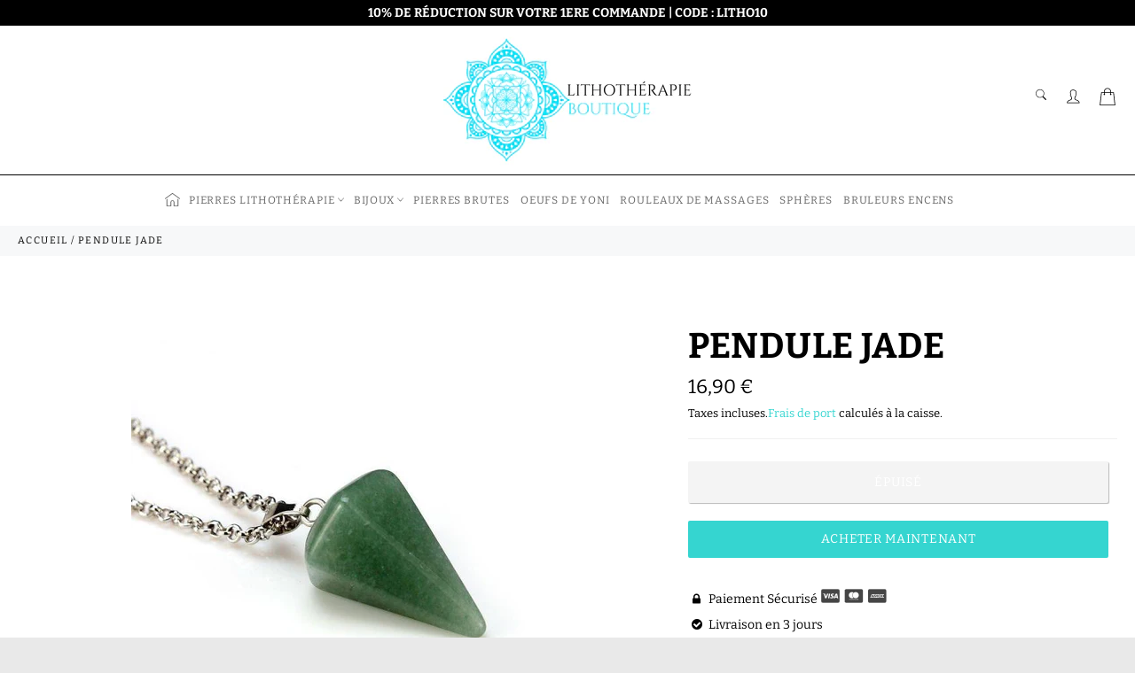

--- FILE ---
content_type: text/html; charset=utf-8
request_url: https://lithotherapie-boutique.com/products/pendule-jade
body_size: 23795
content:

<!doctype html><html class="no-js" lang="fr"><head><meta charset="utf-8"> <meta http-equiv="X-UA-Compatible" content="IE=edge,chrome=1"> <meta name="viewport" content="width=device-width,initial-scale=1"> <meta name="theme-color" content="#ffffff"> <link rel="shortcut icon" href="//lithotherapie-boutique.com/cdn/shop/files/Icone_Eclat_de_cristal_magique_32x32.png?v=1638644714" type="image/png"><link rel="canonical" href="https://lithotherapie-boutique.com/products/pendule-jade"> <title> Pendule Jade | Lithothérapie Boutique </title> <meta name="description" content="Découvrez notre Pendule en Jade. Très utilisé par les lithothérapeutes ! Elle apporte la compassion et une longue vie. Cliquez-ici !"><!-- /snippets/social-meta-tags.liquid --><meta property="og:site_name" content="Lithothérapie Boutique"><meta property="og:url" content="https://lithotherapie-boutique.com/products/pendule-jade"><meta property="og:title" content="Pendule Jade"><meta property="og:type" content="product"><meta property="og:description" content="Découvrez notre Pendule en Jade. Très utilisé par les lithothérapeutes ! Elle apporte la compassion et une longue vie. Cliquez-ici !"> <meta property="og:price:amount" content="16,90"> <meta property="og:price:currency" content="EUR"><meta property="og:image" content="http://lithotherapie-boutique.com/cdn/shop/products/PenduleJade-min_1200x1200.jpg?v=1636279035"><meta property="og:image:secure_url" content="https://lithotherapie-boutique.com/cdn/shop/products/PenduleJade-min_1200x1200.jpg?v=1636279035"> <meta name="twitter:site" content="@https://twitter.com"><meta name="twitter:card" content="summary_large_image"><meta name="twitter:title" content="Pendule Jade"><meta name="twitter:description" content="Découvrez notre Pendule en Jade. Très utilisé par les lithothérapeutes ! Elle apporte la compassion et une longue vie. Cliquez-ici !"> <script>document.documentElement.className = document.documentElement.className.replace('no-js', 'js');</script>  <link rel="stylesheet preload" href="//lithotherapie-boutique.com/cdn/shop/t/2/assets/theme.scss.css?v=123924653196770965351767955605" as="style" onload="this.onload=null;this.rel='stylesheet'"><script>window.theme = window.theme || {};theme.strings = { stockAvailable: "1 restant", addToCart: "Ajouter au panier", soldOut: "Épuisé", unavailable: "Non disponible", noStockAvailable: "L\u0026#39;article n\u0026#39;a pu être ajouté à votre panier car il n\u0026#39;y en a pas assez en stock.", willNotShipUntil: "Sera expédié après [date]", willBeInStockAfter: "Sera en stock à compter de [date]", totalCartDiscount: "Vous économisez [savings]", addressError: "Vous ne trouvez pas cette adresse", addressNoResults: "Aucun résultat pour cette adresse", addressQueryLimit: "Vous avez dépassé la limite de Google utilisation de l'API. Envisager la mise à niveau à un \u003ca href=\"https:\/\/developers.google.com\/maps\/premium\/usage-limits\"\u003erégime spécial\u003c\/a\u003e.", authError: "Il y avait un problème authentifier votre compte Google Maps API.", slideNumber: "Faire glisser [slide_number], en cours"};var themeInfo = 'lithotherapie-boutique.myshopify.com'; </script> <script> window.theme = window.theme || {}; theme.moneyFormat = "{{amount_with_comma_separator}} €";</script> <script>window.performance && window.performance.mark && window.performance.mark('shopify.content_for_header.start');</script><meta name="google-site-verification" content="CIFJbuqvkGUBZoDrwxcqjKWBEnsqvQh0DzmcNq-_0uE"><meta id="shopify-digital-wallet" name="shopify-digital-wallet" content="/55353508019/digital_wallets/dialog"><link rel="alternate" type="application/json+oembed" href="https://lithotherapie-boutique.com/products/pendule-jade.oembed"><script async="async" src="/checkouts/internal/preloads.js?locale=fr-FR"></script><script id="shopify-features" type="application/json">{"accessToken":"ba7a124f8bb1c75332bcbe01b4954833","betas":["rich-media-storefront-analytics"],"domain":"lithotherapie-boutique.com","predictiveSearch":true,"shopId":55353508019,"locale":"fr"}</script><script>var Shopify = Shopify || {};Shopify.shop = "lithotherapie-boutique.myshopify.com";Shopify.locale = "fr";Shopify.currency = {"active":"EUR","rate":"1.0"};Shopify.country = "FR";Shopify.theme = {"name":"Billionaire-theme-seo","id":120841797811,"schema_name":"Billionaire Theme","schema_version":"3.4","theme_store_id":null,"role":"main"};Shopify.theme.handle = "null";Shopify.theme.style = {"id":null,"handle":null};Shopify.cdnHost = "lithotherapie-boutique.com/cdn";Shopify.routes = Shopify.routes || {};Shopify.routes.root = "/";</script><script type="module">!function(o){(o.Shopify=o.Shopify||{}).modules=!0}(window);</script><script>!function(o){function n(){var o=[];function n(){o.push(Array.prototype.slice.apply(arguments))}return n.q=o,n}var t=o.Shopify=o.Shopify||{};t.loadFeatures=n(),t.autoloadFeatures=n()}(window);</script><script id="shop-js-analytics" type="application/json">{"pageType":"product"}</script><script defer="defer" async type="module" src="//lithotherapie-boutique.com/cdn/shopifycloud/shop-js/modules/v2/client.init-shop-cart-sync_INwxTpsh.fr.esm.js"></script><script defer="defer" async type="module" src="//lithotherapie-boutique.com/cdn/shopifycloud/shop-js/modules/v2/chunk.common_YNAa1F1g.esm.js"></script><script type="module"> await import("//lithotherapie-boutique.com/cdn/shopifycloud/shop-js/modules/v2/client.init-shop-cart-sync_INwxTpsh.fr.esm.js");await import("//lithotherapie-boutique.com/cdn/shopifycloud/shop-js/modules/v2/chunk.common_YNAa1F1g.esm.js"); window.Shopify.SignInWithShop?.initShopCartSync?.({"fedCMEnabled":true,"windoidEnabled":true});</script><script id="__st">var __st={"a":55353508019,"offset":3600,"reqid":"c19986bd-e80e-4340-a6e7-f8219e9a1e0b-1768952041","pageurl":"lithotherapie-boutique.com\/products\/pendule-jade","u":"0f1974102a12","p":"product","rtyp":"product","rid":6974016159923};</script><script>window.ShopifyPaypalV4VisibilityTracking = true;</script><script id="captcha-bootstrap">!function(){'use strict';const t='contact',e='account',n='new_comment',o=[[t,t],['blogs',n],['comments',n],[t,'customer']],c=[[e,'customer_login'],[e,'guest_login'],[e,'recover_customer_password'],[e,'create_customer']],r=t=>t.map((([t,e])=>`form[action*='/${t}']:not([data-nocaptcha='true']) input[name='form_type'][value='${e}']`)).join(','),a=t=>()=>t?[...document.querySelectorAll(t)].map((t=>t.form)):[];function s(){const t=[...o],e=r(t);return a(e)}const i='password',u='form_key',d=['recaptcha-v3-token','g-recaptcha-response','h-captcha-response',i],f=()=>{try{return window.sessionStorage}catch{return}},m='__shopify_v',_=t=>t.elements[u];function p(t,e,n=!1){try{const o=window.sessionStorage,c=JSON.parse(o.getItem(e)),{data:r}=function(t){const{data:e,action:n}=t;return t[m]||n?{data:e,action:n}:{data:t,action:n}}(c);for(const[e,n]of Object.entries(r))t.elements[e]&&(t.elements[e].value=n);n&&o.removeItem(e)}catch(o){console.error('form repopulation failed',{error:o})}}const l='form_type',E='cptcha';function T(t){t.dataset[E]=!0}const w=window,h=w.document,L='Shopify',v='ce_forms',y='captcha';let A=!1;((t,e)=>{const n=(g='f06e6c50-85a8-45c8-87d0-21a2b65856fe',I='https://cdn.shopify.com/shopifycloud/storefront-forms-hcaptcha/ce_storefront_forms_captcha_hcaptcha.v1.5.2.iife.js',D={infoText:'Protégé par hCaptcha',privacyText:'Confidentialité',termsText:'Conditions'},(t,e,n)=>{const o=w[L][v],c=o.bindForm;if(c)return c(t,g,e,D).then(n);var r;o.q.push([[t,g,e,D],n]),r=I,A||(h.body.append(Object.assign(h.createElement('script'),{id:'captcha-provider',async:!0,src:r})),A=!0)});var g,I,D;w[L]=w[L]||{},w[L][v]=w[L][v]||{},w[L][v].q=[],w[L][y]=w[L][y]||{},w[L][y].protect=function(t,e){n(t,void 0,e),T(t)},Object.freeze(w[L][y]),function(t,e,n,w,h,L){const[v,y,A,g]=function(t,e,n){const i=e?o:[],u=t?c:[],d=[...i,...u],f=r(d),m=r(i),_=r(d.filter((([t,e])=>n.includes(e))));return[a(f),a(m),a(_),s()]}(w,h,L),I=t=>{const e=t.target;return e instanceof HTMLFormElement?e:e&&e.form},D=t=>v().includes(t);t.addEventListener('submit',(t=>{const e=I(t);if(!e)return;const n=D(e)&&!e.dataset.hcaptchaBound&&!e.dataset.recaptchaBound,o=_(e),c=g().includes(e)&&(!o||!o.value);(n||c)&&t.preventDefault(),c&&!n&&(function(t){try{if(!f())return;!function(t){const e=f();if(!e)return;const n=_(t);if(!n)return;const o=n.value;o&&e.removeItem(o)}(t);const e=Array.from(Array(32),(()=>Math.random().toString(36)[2])).join('');!function(t,e){_(t)||t.append(Object.assign(document.createElement('input'),{type:'hidden',name:u})),t.elements[u].value=e}(t,e),function(t,e){const n=f();if(!n)return;const o=[...t.querySelectorAll(`input[type='${i}']`)].map((({name:t})=>t)),c=[...d,...o],r={};for(const[a,s]of new FormData(t).entries())c.includes(a)||(r[a]=s);n.setItem(e,JSON.stringify({[m]:1,action:t.action,data:r}))}(t,e)}catch(e){console.error('failed to persist form',e)}}(e),e.submit())}));const S=(t,e)=>{t&&!t.dataset[E]&&(n(t,e.some((e=>e===t))),T(t))};for(const o of['focusin','change'])t.addEventListener(o,(t=>{const e=I(t);D(e)&&S(e,y())}));const B=e.get('form_key'),M=e.get(l),P=B&&M;t.addEventListener('DOMContentLoaded',(()=>{const t=y();if(P)for(const e of t)e.elements[l].value===M&&p(e,B);[...new Set([...A(),...v().filter((t=>'true'===t.dataset.shopifyCaptcha))])].forEach((e=>S(e,t)))}))}(h,new URLSearchParams(w.location.search),n,t,e,['guest_login'])})(!0,!0)}();</script><script integrity="sha256-4kQ18oKyAcykRKYeNunJcIwy7WH5gtpwJnB7kiuLZ1E=" data-source-attribution="shopify.loadfeatures" defer="defer" src="//lithotherapie-boutique.com/cdn/shopifycloud/storefront/assets/storefront/load_feature-a0a9edcb.js" crossorigin="anonymous"></script><script data-source-attribution="shopify.dynamic_checkout.dynamic.init">var Shopify=Shopify||{};Shopify.PaymentButton=Shopify.PaymentButton||{isStorefrontPortableWallets:!0,init:function(){window.Shopify.PaymentButton.init=function(){};var t=document.createElement("script");t.src="https://lithotherapie-boutique.com/cdn/shopifycloud/portable-wallets/latest/portable-wallets.fr.js",t.type="module",document.head.appendChild(t)}};</script><script data-source-attribution="shopify.dynamic_checkout.buyer_consent"> function portableWalletsHideBuyerConsent(e){var t=document.getElementById("shopify-buyer-consent"),n=document.getElementById("shopify-subscription-policy-button");t&&n&&(t.classList.add("hidden"),t.setAttribute("aria-hidden","true"),n.removeEventListener("click",e))}function portableWalletsShowBuyerConsent(e){var t=document.getElementById("shopify-buyer-consent"),n=document.getElementById("shopify-subscription-policy-button");t&&n&&(t.classList.remove("hidden"),t.removeAttribute("aria-hidden"),n.addEventListener("click",e))}window.Shopify?.PaymentButton&&(window.Shopify.PaymentButton.hideBuyerConsent=portableWalletsHideBuyerConsent,window.Shopify.PaymentButton.showBuyerConsent=portableWalletsShowBuyerConsent);</script><script> function portableWalletsCleanup(e){e&&e.src&&console.error("Failed to load portable wallets script "+e.src);var t=document.querySelectorAll("shopify-accelerated-checkout .shopify-payment-button__skeleton, shopify-accelerated-checkout-cart .wallet-cart-button__skeleton"),e=document.getElementById("shopify-buyer-consent");for(let e=0;e<t.length;e++)t[e].remove();e&&e.remove()}function portableWalletsNotLoadedAsModule(e){e instanceof ErrorEvent&&"string"==typeof e.message&&e.message.includes("import.meta")&&"string"==typeof e.filename&&e.filename.includes("portable-wallets")&&(window.removeEventListener("error",portableWalletsNotLoadedAsModule),window.Shopify.PaymentButton.failedToLoad=e,"loading"===document.readyState?document.addEventListener("DOMContentLoaded",window.Shopify.PaymentButton.init):window.Shopify.PaymentButton.init())}window.addEventListener("error",portableWalletsNotLoadedAsModule);</script><script type="module" src="https://lithotherapie-boutique.com/cdn/shopifycloud/portable-wallets/latest/portable-wallets.fr.js" onError="portableWalletsCleanup(this)" crossorigin="anonymous"></script><script nomodule> document.addEventListener("DOMContentLoaded", portableWalletsCleanup);</script><script id='scb4127' type='text/javascript' async='' src='https://lithotherapie-boutique.com/cdn/shopifycloud/privacy-banner/storefront-banner.js'></script><link id="shopify-accelerated-checkout-styles" rel="stylesheet" media="screen" href="https://lithotherapie-boutique.com/cdn/shopifycloud/portable-wallets/latest/accelerated-checkout-backwards-compat.css" crossorigin="anonymous">
<style id="shopify-accelerated-checkout-cart">
        #shopify-buyer-consent {
  margin-top: 1em;
  display: inline-block;
  width: 100%;
}

#shopify-buyer-consent.hidden {
  display: none;
}

#shopify-subscription-policy-button {
  background: none;
  border: none;
  padding: 0;
  text-decoration: underline;
  font-size: inherit;
  cursor: pointer;
}

#shopify-subscription-policy-button::before {
  box-shadow: none;
}

      </style>

<script>window.performance && window.performance.mark && window.performance.mark('shopify.content_for_header.end');</script> <!-- BEGIN app block: shopify://apps/klaviyo-email-marketing-sms/blocks/klaviyo-onsite-embed/2632fe16-c075-4321-a88b-50b567f42507 -->















  <script>
    window.klaviyoReviewsProductDesignMode = false
  </script>







<!-- END app block --><link href="https://monorail-edge.shopifysvc.com" rel="dns-prefetch">
<script>(function(){if ("sendBeacon" in navigator && "performance" in window) {try {var session_token_from_headers = performance.getEntriesByType('navigation')[0].serverTiming.find(x => x.name == '_s').description;} catch {var session_token_from_headers = undefined;}var session_cookie_matches = document.cookie.match(/_shopify_s=([^;]*)/);var session_token_from_cookie = session_cookie_matches && session_cookie_matches.length === 2 ? session_cookie_matches[1] : "";var session_token = session_token_from_headers || session_token_from_cookie || "";function handle_abandonment_event(e) {var entries = performance.getEntries().filter(function(entry) {return /monorail-edge.shopifysvc.com/.test(entry.name);});if (!window.abandonment_tracked && entries.length === 0) {window.abandonment_tracked = true;var currentMs = Date.now();var navigation_start = performance.timing.navigationStart;var payload = {shop_id: 55353508019,url: window.location.href,navigation_start,duration: currentMs - navigation_start,session_token,page_type: "product"};window.navigator.sendBeacon("https://monorail-edge.shopifysvc.com/v1/produce", JSON.stringify({schema_id: "online_store_buyer_site_abandonment/1.1",payload: payload,metadata: {event_created_at_ms: currentMs,event_sent_at_ms: currentMs}}));}}window.addEventListener('pagehide', handle_abandonment_event);}}());</script>
<script id="web-pixels-manager-setup">(function e(e,d,r,n,o){if(void 0===o&&(o={}),!Boolean(null===(a=null===(i=window.Shopify)||void 0===i?void 0:i.analytics)||void 0===a?void 0:a.replayQueue)){var i,a;window.Shopify=window.Shopify||{};var t=window.Shopify;t.analytics=t.analytics||{};var s=t.analytics;s.replayQueue=[],s.publish=function(e,d,r){return s.replayQueue.push([e,d,r]),!0};try{self.performance.mark("wpm:start")}catch(e){}var l=function(){var e={modern:/Edge?\/(1{2}[4-9]|1[2-9]\d|[2-9]\d{2}|\d{4,})\.\d+(\.\d+|)|Firefox\/(1{2}[4-9]|1[2-9]\d|[2-9]\d{2}|\d{4,})\.\d+(\.\d+|)|Chrom(ium|e)\/(9{2}|\d{3,})\.\d+(\.\d+|)|(Maci|X1{2}).+ Version\/(15\.\d+|(1[6-9]|[2-9]\d|\d{3,})\.\d+)([,.]\d+|)( \(\w+\)|)( Mobile\/\w+|) Safari\/|Chrome.+OPR\/(9{2}|\d{3,})\.\d+\.\d+|(CPU[ +]OS|iPhone[ +]OS|CPU[ +]iPhone|CPU IPhone OS|CPU iPad OS)[ +]+(15[._]\d+|(1[6-9]|[2-9]\d|\d{3,})[._]\d+)([._]\d+|)|Android:?[ /-](13[3-9]|1[4-9]\d|[2-9]\d{2}|\d{4,})(\.\d+|)(\.\d+|)|Android.+Firefox\/(13[5-9]|1[4-9]\d|[2-9]\d{2}|\d{4,})\.\d+(\.\d+|)|Android.+Chrom(ium|e)\/(13[3-9]|1[4-9]\d|[2-9]\d{2}|\d{4,})\.\d+(\.\d+|)|SamsungBrowser\/([2-9]\d|\d{3,})\.\d+/,legacy:/Edge?\/(1[6-9]|[2-9]\d|\d{3,})\.\d+(\.\d+|)|Firefox\/(5[4-9]|[6-9]\d|\d{3,})\.\d+(\.\d+|)|Chrom(ium|e)\/(5[1-9]|[6-9]\d|\d{3,})\.\d+(\.\d+|)([\d.]+$|.*Safari\/(?![\d.]+ Edge\/[\d.]+$))|(Maci|X1{2}).+ Version\/(10\.\d+|(1[1-9]|[2-9]\d|\d{3,})\.\d+)([,.]\d+|)( \(\w+\)|)( Mobile\/\w+|) Safari\/|Chrome.+OPR\/(3[89]|[4-9]\d|\d{3,})\.\d+\.\d+|(CPU[ +]OS|iPhone[ +]OS|CPU[ +]iPhone|CPU IPhone OS|CPU iPad OS)[ +]+(10[._]\d+|(1[1-9]|[2-9]\d|\d{3,})[._]\d+)([._]\d+|)|Android:?[ /-](13[3-9]|1[4-9]\d|[2-9]\d{2}|\d{4,})(\.\d+|)(\.\d+|)|Mobile Safari.+OPR\/([89]\d|\d{3,})\.\d+\.\d+|Android.+Firefox\/(13[5-9]|1[4-9]\d|[2-9]\d{2}|\d{4,})\.\d+(\.\d+|)|Android.+Chrom(ium|e)\/(13[3-9]|1[4-9]\d|[2-9]\d{2}|\d{4,})\.\d+(\.\d+|)|Android.+(UC? ?Browser|UCWEB|U3)[ /]?(15\.([5-9]|\d{2,})|(1[6-9]|[2-9]\d|\d{3,})\.\d+)\.\d+|SamsungBrowser\/(5\.\d+|([6-9]|\d{2,})\.\d+)|Android.+MQ{2}Browser\/(14(\.(9|\d{2,})|)|(1[5-9]|[2-9]\d|\d{3,})(\.\d+|))(\.\d+|)|K[Aa][Ii]OS\/(3\.\d+|([4-9]|\d{2,})\.\d+)(\.\d+|)/},d=e.modern,r=e.legacy,n=navigator.userAgent;return n.match(d)?"modern":n.match(r)?"legacy":"unknown"}(),u="modern"===l?"modern":"legacy",c=(null!=n?n:{modern:"",legacy:""})[u],f=function(e){return[e.baseUrl,"/wpm","/b",e.hashVersion,"modern"===e.buildTarget?"m":"l",".js"].join("")}({baseUrl:d,hashVersion:r,buildTarget:u}),m=function(e){var d=e.version,r=e.bundleTarget,n=e.surface,o=e.pageUrl,i=e.monorailEndpoint;return{emit:function(e){var a=e.status,t=e.errorMsg,s=(new Date).getTime(),l=JSON.stringify({metadata:{event_sent_at_ms:s},events:[{schema_id:"web_pixels_manager_load/3.1",payload:{version:d,bundle_target:r,page_url:o,status:a,surface:n,error_msg:t},metadata:{event_created_at_ms:s}}]});if(!i)return console&&console.warn&&console.warn("[Web Pixels Manager] No Monorail endpoint provided, skipping logging."),!1;try{return self.navigator.sendBeacon.bind(self.navigator)(i,l)}catch(e){}var u=new XMLHttpRequest;try{return u.open("POST",i,!0),u.setRequestHeader("Content-Type","text/plain"),u.send(l),!0}catch(e){return console&&console.warn&&console.warn("[Web Pixels Manager] Got an unhandled error while logging to Monorail."),!1}}}}({version:r,bundleTarget:l,surface:e.surface,pageUrl:self.location.href,monorailEndpoint:e.monorailEndpoint});try{o.browserTarget=l,function(e){var d=e.src,r=e.async,n=void 0===r||r,o=e.onload,i=e.onerror,a=e.sri,t=e.scriptDataAttributes,s=void 0===t?{}:t,l=document.createElement("script"),u=document.querySelector("head"),c=document.querySelector("body");if(l.async=n,l.src=d,a&&(l.integrity=a,l.crossOrigin="anonymous"),s)for(var f in s)if(Object.prototype.hasOwnProperty.call(s,f))try{l.dataset[f]=s[f]}catch(e){}if(o&&l.addEventListener("load",o),i&&l.addEventListener("error",i),u)u.appendChild(l);else{if(!c)throw new Error("Did not find a head or body element to append the script");c.appendChild(l)}}({src:f,async:!0,onload:function(){if(!function(){var e,d;return Boolean(null===(d=null===(e=window.Shopify)||void 0===e?void 0:e.analytics)||void 0===d?void 0:d.initialized)}()){var d=window.webPixelsManager.init(e)||void 0;if(d){var r=window.Shopify.analytics;r.replayQueue.forEach((function(e){var r=e[0],n=e[1],o=e[2];d.publishCustomEvent(r,n,o)})),r.replayQueue=[],r.publish=d.publishCustomEvent,r.visitor=d.visitor,r.initialized=!0}}},onerror:function(){return m.emit({status:"failed",errorMsg:"".concat(f," has failed to load")})},sri:function(e){var d=/^sha384-[A-Za-z0-9+/=]+$/;return"string"==typeof e&&d.test(e)}(c)?c:"",scriptDataAttributes:o}),m.emit({status:"loading"})}catch(e){m.emit({status:"failed",errorMsg:(null==e?void 0:e.message)||"Unknown error"})}}})({shopId: 55353508019,storefrontBaseUrl: "https://lithotherapie-boutique.com",extensionsBaseUrl: "https://extensions.shopifycdn.com/cdn/shopifycloud/web-pixels-manager",monorailEndpoint: "https://monorail-edge.shopifysvc.com/unstable/produce_batch",surface: "storefront-renderer",enabledBetaFlags: ["2dca8a86"],webPixelsConfigList: [{"id":"1168048468","configuration":"{\"config\":\"{\\\"google_tag_ids\\\":[\\\"AW-348560949\\\",\\\"GT-K8KFF5B\\\"],\\\"target_country\\\":\\\"FR\\\",\\\"gtag_events\\\":[{\\\"type\\\":\\\"begin_checkout\\\",\\\"action_label\\\":\\\"AW-348560949\\\/rL8sCNTLy8UCELW8mqYB\\\"},{\\\"type\\\":\\\"search\\\",\\\"action_label\\\":\\\"AW-348560949\\\/gYYyCJPMy8UCELW8mqYB\\\"},{\\\"type\\\":\\\"view_item\\\",\\\"action_label\\\":[\\\"AW-348560949\\\/SMJPCM7Ly8UCELW8mqYB\\\",\\\"MC-767CZ7QFCW\\\"]},{\\\"type\\\":\\\"purchase\\\",\\\"action_label\\\":[\\\"AW-348560949\\\/pLyXCMvLy8UCELW8mqYB\\\",\\\"MC-767CZ7QFCW\\\"]},{\\\"type\\\":\\\"page_view\\\",\\\"action_label\\\":[\\\"AW-348560949\\\/vGtcCMjLy8UCELW8mqYB\\\",\\\"MC-767CZ7QFCW\\\"]},{\\\"type\\\":\\\"add_payment_info\\\",\\\"action_label\\\":\\\"AW-348560949\\\/4GonCJbMy8UCELW8mqYB\\\"},{\\\"type\\\":\\\"add_to_cart\\\",\\\"action_label\\\":\\\"AW-348560949\\\/wDSgCNHLy8UCELW8mqYB\\\"}],\\\"enable_monitoring_mode\\\":false}\"}","eventPayloadVersion":"v1","runtimeContext":"OPEN","scriptVersion":"b2a88bafab3e21179ed38636efcd8a93","type":"APP","apiClientId":1780363,"privacyPurposes":[],"dataSharingAdjustments":{"protectedCustomerApprovalScopes":["read_customer_address","read_customer_email","read_customer_name","read_customer_personal_data","read_customer_phone"]}},{"id":"shopify-app-pixel","configuration":"{}","eventPayloadVersion":"v1","runtimeContext":"STRICT","scriptVersion":"0450","apiClientId":"shopify-pixel","type":"APP","privacyPurposes":["ANALYTICS","MARKETING"]},{"id":"shopify-custom-pixel","eventPayloadVersion":"v1","runtimeContext":"LAX","scriptVersion":"0450","apiClientId":"shopify-pixel","type":"CUSTOM","privacyPurposes":["ANALYTICS","MARKETING"]}],isMerchantRequest: false,initData: {"shop":{"name":"Lithothérapie Boutique","paymentSettings":{"currencyCode":"EUR"},"myshopifyDomain":"lithotherapie-boutique.myshopify.com","countryCode":"US","storefrontUrl":"https:\/\/lithotherapie-boutique.com"},"customer":null,"cart":null,"checkout":null,"productVariants":[{"price":{"amount":16.9,"currencyCode":"EUR"},"product":{"title":"Pendule Jade","vendor":"Lithothérapie Boutique","id":"6974016159923","untranslatedTitle":"Pendule Jade","url":"\/products\/pendule-jade","type":""},"id":"40862334288051","image":{"src":"\/\/lithotherapie-boutique.com\/cdn\/shop\/products\/PenduleJade-min.jpg?v=1636279035"},"sku":"27997066-green-dongling","title":"Default Title","untranslatedTitle":"Default Title"}],"purchasingCompany":null},},"https://lithotherapie-boutique.com/cdn","fcfee988w5aeb613cpc8e4bc33m6693e112",{"modern":"","legacy":""},{"shopId":"55353508019","storefrontBaseUrl":"https:\/\/lithotherapie-boutique.com","extensionBaseUrl":"https:\/\/extensions.shopifycdn.com\/cdn\/shopifycloud\/web-pixels-manager","surface":"storefront-renderer","enabledBetaFlags":"[\"2dca8a86\"]","isMerchantRequest":"false","hashVersion":"fcfee988w5aeb613cpc8e4bc33m6693e112","publish":"custom","events":"[[\"page_viewed\",{}],[\"product_viewed\",{\"productVariant\":{\"price\":{\"amount\":16.9,\"currencyCode\":\"EUR\"},\"product\":{\"title\":\"Pendule Jade\",\"vendor\":\"Lithothérapie Boutique\",\"id\":\"6974016159923\",\"untranslatedTitle\":\"Pendule Jade\",\"url\":\"\/products\/pendule-jade\",\"type\":\"\"},\"id\":\"40862334288051\",\"image\":{\"src\":\"\/\/lithotherapie-boutique.com\/cdn\/shop\/products\/PenduleJade-min.jpg?v=1636279035\"},\"sku\":\"27997066-green-dongling\",\"title\":\"Default Title\",\"untranslatedTitle\":\"Default Title\"}}]]"});</script><script>
  window.ShopifyAnalytics = window.ShopifyAnalytics || {};
  window.ShopifyAnalytics.meta = window.ShopifyAnalytics.meta || {};
  window.ShopifyAnalytics.meta.currency = 'EUR';
  var meta = {"product":{"id":6974016159923,"gid":"gid:\/\/shopify\/Product\/6974016159923","vendor":"Lithothérapie Boutique","type":"","handle":"pendule-jade","variants":[{"id":40862334288051,"price":1690,"name":"Pendule Jade","public_title":null,"sku":"27997066-green-dongling"}],"remote":false},"page":{"pageType":"product","resourceType":"product","resourceId":6974016159923,"requestId":"c19986bd-e80e-4340-a6e7-f8219e9a1e0b-1768952041"}};
  for (var attr in meta) {
    window.ShopifyAnalytics.meta[attr] = meta[attr];
  }
</script>
<script class="analytics">
  (function () {
    var customDocumentWrite = function(content) {
      var jquery = null;

      if (window.jQuery) {
        jquery = window.jQuery;
      } else if (window.Checkout && window.Checkout.$) {
        jquery = window.Checkout.$;
      }

      if (jquery) {
        jquery('body').append(content);
      }
    };

    var hasLoggedConversion = function(token) {
      if (token) {
        return document.cookie.indexOf('loggedConversion=' + token) !== -1;
      }
      return false;
    }

    var setCookieIfConversion = function(token) {
      if (token) {
        var twoMonthsFromNow = new Date(Date.now());
        twoMonthsFromNow.setMonth(twoMonthsFromNow.getMonth() + 2);

        document.cookie = 'loggedConversion=' + token + '; expires=' + twoMonthsFromNow;
      }
    }

    var trekkie = window.ShopifyAnalytics.lib = window.trekkie = window.trekkie || [];
    if (trekkie.integrations) {
      return;
    }
    trekkie.methods = [
      'identify',
      'page',
      'ready',
      'track',
      'trackForm',
      'trackLink'
    ];
    trekkie.factory = function(method) {
      return function() {
        var args = Array.prototype.slice.call(arguments);
        args.unshift(method);
        trekkie.push(args);
        return trekkie;
      };
    };
    for (var i = 0; i < trekkie.methods.length; i++) {
      var key = trekkie.methods[i];
      trekkie[key] = trekkie.factory(key);
    }
    trekkie.load = function(config) {
      trekkie.config = config || {};
      trekkie.config.initialDocumentCookie = document.cookie;
      var first = document.getElementsByTagName('script')[0];
      var script = document.createElement('script');
      script.type = 'text/javascript';
      script.onerror = function(e) {
        var scriptFallback = document.createElement('script');
        scriptFallback.type = 'text/javascript';
        scriptFallback.onerror = function(error) {
                var Monorail = {
      produce: function produce(monorailDomain, schemaId, payload) {
        var currentMs = new Date().getTime();
        var event = {
          schema_id: schemaId,
          payload: payload,
          metadata: {
            event_created_at_ms: currentMs,
            event_sent_at_ms: currentMs
          }
        };
        return Monorail.sendRequest("https://" + monorailDomain + "/v1/produce", JSON.stringify(event));
      },
      sendRequest: function sendRequest(endpointUrl, payload) {
        // Try the sendBeacon API
        if (window && window.navigator && typeof window.navigator.sendBeacon === 'function' && typeof window.Blob === 'function' && !Monorail.isIos12()) {
          var blobData = new window.Blob([payload], {
            type: 'text/plain'
          });

          if (window.navigator.sendBeacon(endpointUrl, blobData)) {
            return true;
          } // sendBeacon was not successful

        } // XHR beacon

        var xhr = new XMLHttpRequest();

        try {
          xhr.open('POST', endpointUrl);
          xhr.setRequestHeader('Content-Type', 'text/plain');
          xhr.send(payload);
        } catch (e) {
          console.log(e);
        }

        return false;
      },
      isIos12: function isIos12() {
        return window.navigator.userAgent.lastIndexOf('iPhone; CPU iPhone OS 12_') !== -1 || window.navigator.userAgent.lastIndexOf('iPad; CPU OS 12_') !== -1;
      }
    };
    Monorail.produce('monorail-edge.shopifysvc.com',
      'trekkie_storefront_load_errors/1.1',
      {shop_id: 55353508019,
      theme_id: 120841797811,
      app_name: "storefront",
      context_url: window.location.href,
      source_url: "//lithotherapie-boutique.com/cdn/s/trekkie.storefront.cd680fe47e6c39ca5d5df5f0a32d569bc48c0f27.min.js"});

        };
        scriptFallback.async = true;
        scriptFallback.src = '//lithotherapie-boutique.com/cdn/s/trekkie.storefront.cd680fe47e6c39ca5d5df5f0a32d569bc48c0f27.min.js';
        first.parentNode.insertBefore(scriptFallback, first);
      };
      script.async = true;
      script.src = '//lithotherapie-boutique.com/cdn/s/trekkie.storefront.cd680fe47e6c39ca5d5df5f0a32d569bc48c0f27.min.js';
      first.parentNode.insertBefore(script, first);
    };
    trekkie.load(
      {"Trekkie":{"appName":"storefront","development":false,"defaultAttributes":{"shopId":55353508019,"isMerchantRequest":null,"themeId":120841797811,"themeCityHash":"8375663002940053477","contentLanguage":"fr","currency":"EUR","eventMetadataId":"a5ea6790-4e6b-419b-a68a-c7129925186e"},"isServerSideCookieWritingEnabled":true,"monorailRegion":"shop_domain","enabledBetaFlags":["65f19447"]},"Session Attribution":{},"S2S":{"facebookCapiEnabled":false,"source":"trekkie-storefront-renderer","apiClientId":580111}}
    );

    var loaded = false;
    trekkie.ready(function() {
      if (loaded) return;
      loaded = true;

      window.ShopifyAnalytics.lib = window.trekkie;

      var originalDocumentWrite = document.write;
      document.write = customDocumentWrite;
      try { window.ShopifyAnalytics.merchantGoogleAnalytics.call(this); } catch(error) {};
      document.write = originalDocumentWrite;

      window.ShopifyAnalytics.lib.page(null,{"pageType":"product","resourceType":"product","resourceId":6974016159923,"requestId":"c19986bd-e80e-4340-a6e7-f8219e9a1e0b-1768952041","shopifyEmitted":true});

      var match = window.location.pathname.match(/checkouts\/(.+)\/(thank_you|post_purchase)/)
      var token = match? match[1]: undefined;
      if (!hasLoggedConversion(token)) {
        setCookieIfConversion(token);
        window.ShopifyAnalytics.lib.track("Viewed Product",{"currency":"EUR","variantId":40862334288051,"productId":6974016159923,"productGid":"gid:\/\/shopify\/Product\/6974016159923","name":"Pendule Jade","price":"16.90","sku":"27997066-green-dongling","brand":"Lithothérapie Boutique","variant":null,"category":"","nonInteraction":true,"remote":false},undefined,undefined,{"shopifyEmitted":true});
      window.ShopifyAnalytics.lib.track("monorail:\/\/trekkie_storefront_viewed_product\/1.1",{"currency":"EUR","variantId":40862334288051,"productId":6974016159923,"productGid":"gid:\/\/shopify\/Product\/6974016159923","name":"Pendule Jade","price":"16.90","sku":"27997066-green-dongling","brand":"Lithothérapie Boutique","variant":null,"category":"","nonInteraction":true,"remote":false,"referer":"https:\/\/lithotherapie-boutique.com\/products\/pendule-jade"});
      }
    });


        var eventsListenerScript = document.createElement('script');
        eventsListenerScript.async = true;
        eventsListenerScript.src = "//lithotherapie-boutique.com/cdn/shopifycloud/storefront/assets/shop_events_listener-3da45d37.js";
        document.getElementsByTagName('head')[0].appendChild(eventsListenerScript);

})();</script>
<script
  defer
  src="https://lithotherapie-boutique.com/cdn/shopifycloud/perf-kit/shopify-perf-kit-3.0.4.min.js"
  data-application="storefront-renderer"
  data-shop-id="55353508019"
  data-render-region="gcp-us-east1"
  data-page-type="product"
  data-theme-instance-id="120841797811"
  data-theme-name="Billionaire Theme"
  data-theme-version="3.4"
  data-monorail-region="shop_domain"
  data-resource-timing-sampling-rate="10"
  data-shs="true"
  data-shs-beacon="true"
  data-shs-export-with-fetch="true"
  data-shs-logs-sample-rate="1"
  data-shs-beacon-endpoint="https://lithotherapie-boutique.com/api/collect"
></script>
</head><body class="template-product"><input type="hidden" id="shop-currency" value="EUR"> <input type="hidden" id="shop-with-currency-format" value=""{{amount_with_comma_separator}} € EUR""> <input type="hidden" id="shop-money-format" value=""{{amount_with_comma_separator}} €""> <a class="in-page-link visually-hidden skip-link" href="#MainContent">Passer au contenu </a> <div id="shopify-section-header" class="shopify-section"><style>.site-header__logo img { max-width: 280px;}.site-nav__link { padding: 20px 6px;} /* Two rows Navbar */ ul#SiteNav { white-space: initial; display: block!important; } button#SiteNavCompressed { display: none!important; } .site-header .meganav { z-index: 9!important; } .notification{top: 118px;} @media (max-width: 750px) { .page-container { padding-top: 85px!important; } }</style> <div class="announcement-bar" style="font-weight:700;"> <a href="/collections/all" style="font-weight:700;"> 10% DE RÉDUCTION SUR VOTRE 1ERE COMMANDE | CODE : LITHO10 </a></div> <header class="site-header page-element" role="banner" data-section-id="header" data-section-type="header"> <div class="site-header__upper page-width"> <div class="grid grid--table"> <div class="grid__item small--one-quarter medium-up--hide"><button type="button" class="text-link site-header__link js-drawer-open-left"> <span class="site-header__menu-toggle--open"><svg aria-hidden="true" focusable="false" role="presentation" class="icon icon-hamburger" viewBox="0 0 32 32"><path fill="#444" d="M4.889 14.958h22.222v2.222H4.889v-2.222zM4.889 8.292h22.222v2.222H4.889V8.292zM4.889 21.625h22.222v2.222H4.889v-2.222z"/></svg> </span> <span class="site-header__menu-toggle--close"><svg aria-hidden="true" focusable="false" role="presentation" class="icon icon-close" viewBox="0 0 32 32"><path fill="#444" d="M25.313 8.55l-1.862-1.862-7.45 7.45-7.45-7.45L6.689 8.55l7.45 7.45-7.45 7.45 1.862 1.862 7.45-7.45 7.45 7.45 1.862-1.862-7.45-7.45z"/></svg> </span> <span class="icon__fallback-text">Navigation</span></button> </div> <div class="grid__item small--one-half medium-up--one-third small--text-center hide-mobile"><ul id="social-icons-top" class="list--inline social-icons"></ul> </div> <div class="grid__item small--one-half medium-up--one-third small--text-center" style="text-align:center;"><div class="site-header__logo h1" itemscope itemtype="http://schema.org/Organization"> <a href="/" itemprop="url" class="site-header__logo-link"> <img src="//lithotherapie-boutique.com/cdn/shop/files/LithothErapie_Boutique_6_-min_280x.png?v=1655977540"  srcset="//lithotherapie-boutique.com/cdn/shop/files/LithothErapie_Boutique_6_-min_280x.png?v=1655977540 1x, //lithotherapie-boutique.com/cdn/shop/files/LithothErapie_Boutique_6_-min_280x@2x.png?v=1655977540 2x"  alt="Lithothérapie Boutique"  itemprop="logo"></a></div> </div> <div class="grid__item small--one-quarter medium-up--one-third text-right"><div id="SiteNavSearchCart" class="site-header__search-cart-wrapper"> <button type="button" class="text-link site-header__link js-drawer-open-left hide-desktop"><span class="site-header__menu-toggle--open"> <svg fill="#000000" xmlns="http://www.w3.org/2000/svg" class="icon icon-search" viewBox="0 0 50 50"><path d="M 21 3 C 11.621094 3 4 10.621094 4 20 C 4 29.378906 11.621094 37 21 37 C 24.710938 37 28.140625 35.804688 30.9375 33.78125 L 44.09375 46.90625 L 46.90625 44.09375 L 33.90625 31.0625 C 36.460938 28.085938 38 24.222656 38 20 C 38 10.621094 30.378906 3 21 3 Z M 21 5 C 29.296875 5 36 11.703125 36 20 C 36 28.296875 29.296875 35 21 35 C 12.703125 35 6 28.296875 6 20 C 6 11.703125 12.703125 5 21 5 Z"/></svg></span> </button> <form action="/search" method="get" class="site-header__search small--hide" role="search"> <label class="visually-hidden">Recherche</label> <input type="search" name="q" placeholder="Recherche" aria-label="Recherche" class="site-header__search-input"><button type="submit" class="text-link site-header__link site-header__search-submit"> <svg fill="#000000" xmlns="http://www.w3.org/2000/svg" class="icon icon-search" viewBox="0 0 50 50"><path d="M 21 3 C 11.621094 3 4 10.621094 4 20 C 4 29.378906 11.621094 37 21 37 C 24.710938 37 28.140625 35.804688 30.9375 33.78125 L 44.09375 46.90625 L 46.90625 44.09375 L 33.90625 31.0625 C 36.460938 28.085938 38 24.222656 38 20 C 38 10.621094 30.378906 3 21 3 Z M 21 5 C 29.296875 5 36 11.703125 36 20 C 36 28.296875 29.296875 35 21 35 C 12.703125 35 6 28.296875 6 20 C 6 11.703125 12.703125 5 21 5 Z"/></svg> <span class="icon__fallback-text">Recherche</span></button> </form><a href="/account" class="site-header__link account-log">  <svg class="icon ico-account" fill="#000000" xmlns="http://www.w3.org/2000/svg" viewBox="0 0 50 50"><path d="M 25.875 3.40625 C 21.203125 3.492188 18.21875 5.378906 16.9375 8.3125 C 15.714844 11.105469 15.988281 14.632813 16.875 18.28125 C 16.398438 18.839844 16.019531 19.589844 16.15625 20.71875 C 16.304688 21.949219 16.644531 22.824219 17.125 23.4375 C 17.390625 23.773438 17.738281 23.804688 18.0625 23.96875 C 18.238281 25.015625 18.53125 26.0625 18.96875 26.9375 C 19.21875 27.441406 19.503906 27.90625 19.78125 28.28125 C 19.90625 28.449219 20.085938 28.546875 20.21875 28.6875 C 20.226563 29.921875 20.230469 30.949219 20.125 32.25 C 19.800781 33.035156 19.042969 33.667969 17.8125 34.28125 C 16.542969 34.914063 14.890625 35.5 13.21875 36.21875 C 11.546875 36.9375 9.828125 37.8125 8.46875 39.1875 C 7.109375 40.5625 6.148438 42.449219 6 44.9375 L 5.9375 46 L 46.0625 46 L 46 44.9375 C 45.851563 42.449219 44.886719 40.5625 43.53125 39.1875 C 42.175781 37.8125 40.476563 36.9375 38.8125 36.21875 C 37.148438 35.5 35.515625 34.914063 34.25 34.28125 C 33.035156 33.671875 32.269531 33.054688 31.9375 32.28125 C 31.828125 30.964844 31.835938 29.933594 31.84375 28.6875 C 31.976563 28.542969 32.15625 28.449219 32.28125 28.28125 C 32.554688 27.902344 32.816406 27.4375 33.0625 26.9375 C 33.488281 26.0625 33.796875 25.011719 33.96875 23.96875 C 34.28125 23.804688 34.617188 23.765625 34.875 23.4375 C 35.355469 22.824219 35.695313 21.949219 35.84375 20.71875 C 35.976563 19.625 35.609375 18.902344 35.15625 18.34375 C 35.644531 16.757813 36.269531 14.195313 36.0625 11.5625 C 35.949219 10.125 35.582031 8.691406 34.71875 7.5 C 33.929688 6.40625 32.648438 5.609375 31.03125 5.28125 C 29.980469 3.917969 28.089844 3.40625 25.90625 3.40625 Z M 25.90625 5.40625 C 25.917969 5.40625 25.925781 5.40625 25.9375 5.40625 C 27.949219 5.414063 29.253906 6.003906 29.625 6.65625 L 29.875 7.0625 L 30.34375 7.125 C 31.734375 7.316406 32.53125 7.878906 33.09375 8.65625 C 33.65625 9.433594 33.96875 10.519531 34.0625 11.71875 C 34.25 14.117188 33.558594 16.910156 33.125 18.21875 L 32.875 19 L 33.5625 19.40625 C 33.519531 19.378906 33.945313 19.667969 33.84375 20.5 C 33.726563 21.480469 33.492188 21.988281 33.3125 22.21875 C 33.132813 22.449219 33.039063 22.4375 33.03125 22.4375 L 32.1875 22.5 L 32.09375 23.3125 C 32 24.175781 31.652344 25.234375 31.25 26.0625 C 31.046875 26.476563 30.839844 26.839844 30.65625 27.09375 C 30.472656 27.347656 30.28125 27.488281 30.375 27.4375 L 29.84375 27.71875 L 29.84375 28.3125 C 29.84375 29.761719 29.785156 30.949219 29.9375 32.625 L 29.9375 32.75 L 30 32.875 C 30.570313 34.410156 31.890625 35.367188 33.34375 36.09375 C 34.796875 36.820313 36.464844 37.355469 38.03125 38.03125 C 39.597656 38.707031 41.03125 39.515625 42.09375 40.59375 C 42.9375 41.449219 43.46875 42.582031 43.75 44 L 8.25 44 C 8.53125 42.585938 9.058594 41.449219 9.90625 40.59375 C 10.972656 39.515625 12.425781 38.707031 14 38.03125 C 15.574219 37.355469 17.230469 36.820313 18.6875 36.09375 C 20.144531 35.367188 21.492188 34.410156 22.0625 32.875 L 22.125 32.625 C 22.277344 30.949219 22.21875 29.761719 22.21875 28.3125 L 22.21875 27.71875 L 21.6875 27.4375 C 21.777344 27.484375 21.5625 27.347656 21.375 27.09375 C 21.1875 26.839844 20.957031 26.476563 20.75 26.0625 C 20.335938 25.234375 19.996094 24.167969 19.90625 23.3125 L 19.8125 22.5 L 18.96875 22.4375 C 18.960938 22.4375 18.867188 22.449219 18.6875 22.21875 C 18.507813 21.988281 18.273438 21.480469 18.15625 20.5 C 18.058594 19.667969 18.480469 19.378906 18.4375 19.40625 L 19.09375 19 L 18.90625 18.28125 C 17.964844 14.65625 17.800781 11.363281 18.78125 9.125 C 19.757813 6.894531 21.75 5.492188 25.90625 5.40625 Z"/></svg>  </a><a href="/cart" class="site-header__link site-header__cart"><svg fill="#000000" xmlns="http://www.w3.org/2000/svg" class="icon icon-cart" viewBox="0 0 50 50"><path d="M 25 1 C 19.464844 1 15 5.464844 15 11 L 15 13 L 7.09375 13 L 7 13.875 L 3 48.875 L 2.875 50 L 47.125 50 L 47 48.875 L 43 13.875 L 42.90625 13 L 35 13 L 35 11 C 35 5.464844 30.535156 1 25 1 Z M 25 3 C 29.464844 3 33 6.535156 33 11 L 33 13 L 17 13 L 17 11 C 17 6.535156 20.535156 3 25 3 Z M 8.90625 15 L 15 15 L 15 17.28125 C 14.402344 17.628906 14 18.261719 14 19 C 14 20.105469 14.894531 21 16 21 C 17.105469 21 18 20.105469 18 19 C 18 18.261719 17.597656 17.628906 17 17.28125 L 17 15 L 33 15 L 33 17.28125 C 32.402344 17.628906 32 18.261719 32 19 C 32 20.105469 32.894531 21 34 21 C 35.105469 21 36 20.105469 36 19 C 36 18.261719 35.597656 17.628906 35 17.28125 L 35 15 L 41.09375 15 L 44.875 48 L 5.125 48 Z"/></svg><span class="icon__fallback-text">Panier</span><span class="site-header__cart-indicator hide" style="background-color:#ffffff;"></span> </a></div> </div></div> </div> <div id="StickNavWrapper" style="text-align:center;"><div id="StickyBar" class="sticky"> <nav class="nav-bar small--hide" role="navigation" id="StickyNav"><div class="page-width"> <div class="grid grid--table"><div class="grid__item " id="SiteNavParent"> <button type="button" class="hide text-link site-nav__link site-nav__link--compressed js-drawer-open-left" id="SiteNavCompressed"><svg aria-hidden="true" focusable="false" role="presentation" class="icon icon-hamburger" viewBox="0 0 32 32"><path fill="#444" d="M4.889 14.958h22.222v2.222H4.889v-2.222zM4.889 8.292h22.222v2.222H4.889V8.292zM4.889 21.625h22.222v2.222H4.889v-2.222z"/></svg><span class="site-nav__link-menu-label">Menu</span><span class="icon__fallback-text">Navigation</span> </button> <ul class="site-nav list--inline" id="SiteNav"> <li class="site-nav__item"> <a href="/" class="site-nav__link"><svg class="icon ico-home" x="0px" y="0px" viewBox="0 0 512 512" style="enable-background:new 0 0 512 512;" xml:space="preserve"><path d="M506.555,208.064L263.859,30.367c-4.68-3.426-11.038-3.426-15.716,0L5.445,208.064 c-5.928,4.341-7.216,12.665-2.875,18.593s12.666,7.214,18.593,2.875L256,57.588l234.837,171.943c2.368,1.735,5.12,2.57,7.848,2.57 c4.096,0,8.138-1.885,10.744-5.445C513.771,220.729,512.483,212.405,506.555,208.064z"/><path d="M442.246,232.543c-7.346,0-13.303,5.956-13.303,13.303v211.749H322.521V342.009c0-36.68-29.842-66.52-66.52-66.52 s-66.52,29.842-66.52,66.52v115.587H83.058V245.847c0-7.347-5.957-13.303-13.303-13.303s-13.303,5.956-13.303,13.303v225.053 c0,7.347,5.957,13.303,13.303,13.303h133.029c6.996,0,12.721-5.405,13.251-12.267c0.032-0.311,0.052-0.651,0.052-1.036v-128.89 c0-22.009,17.905-39.914,39.914-39.914s39.914,17.906,39.914,39.914v128.89c0,0.383,0.02,0.717,0.052,1.024 c0.524,6.867,6.251,12.279,13.251,12.279h133.029c7.347,0,13.303-5.956,13.303-13.303V245.847 C455.549,238.499,449.593,232.543,442.246,232.543z"/></svg> </a></li><li class="site-nav__item" aria-haspopup="true"> <a href="/search" class="site-nav__link site-nav__link-toggle" id="SiteNavLabel-pierres-lithotherapie" aria-controls="SiteNavLinklist-pierres-lithotherapie" aria-expanded="false">PIERRES LITHOTHÉRAPIE<svg aria-hidden="true" focusable="false" role="presentation" class="icon icon-arrow-down" viewBox="0 0 32 32"><path fill="#444" d="M26.984 8.5l1.516 1.617L16 23.5 3.5 10.117 5.008 8.5 16 20.258z"/></svg> </a> <div class="site-nav__dropdown meganav site-nav__dropdown--second-level" id="SiteNavLinklist-pierres-lithotherapie" aria-labelledby="SiteNavLabel-pierres-lithotherapie" role="navigation"><ul class="meganav__nav page-width"> <div class="grid grid--no-gutters meganav__scroller--has-list meganav__list--multiple-columns"> <div class="grid__item meganav__list one-fifth"> <li class="site-nav__dropdown-container"> <a href="/collections/pierre-amethyste" class="meganav__link meganav__link--second-level">AMÉTHYSTE </a> </li> <li class="site-nav__dropdown-container"> <a href="/collections/pierre-quartz-rose" class="meganav__link meganav__link--second-level">QUARTZ ROSE </a> </li> <li class="site-nav__dropdown-container"> <a href="/collections/pierre-aventurine-verte" class="meganav__link meganav__link--second-level">AVENTURINE </a> </li> <li class="site-nav__dropdown-container"> <a href="/collections/pierre-apatite" class="meganav__link meganav__link--second-level">APATITE </a> </li> <li class="site-nav__dropdown-container"> <a href="/collections/pierre-labradorite" class="meganav__link meganav__link--second-level">LABRADORITE </a> </li> <li class="site-nav__dropdown-container"> <a href="/collections/pierre-oeil-de-tigre" class="meganav__link meganav__link--second-level">OEIL DE TIGRE </a> </li> <li class="site-nav__dropdown-container"> <a href="/collections/pierre-citrine" class="meganav__link meganav__link--second-level">CITRINE </a> </li> <li class="site-nav__dropdown-container"> <a href="/collections/pierre-lapis-lazuli" class="meganav__link meganav__link--second-level">LAPIS LAZULIS </a> </li> </div><div class="grid__item meganav__list one-fifth"><li class="site-nav__dropdown-container"> <a href="/collections/pierre-turquoise" class="meganav__link meganav__link--second-level">TURQUOISE </a> </li> <li class="site-nav__dropdown-container"> <a href="/collections/pierre-jaspe-rouge" class="meganav__link meganav__link--second-level">JASPE ROUGE </a> </li> <li class="site-nav__dropdown-container"> <a href="/collections/pierre-obsidienne" class="meganav__link meganav__link--second-level">OBSIDIENNE </a> </li> <li class="site-nav__dropdown-container"> <a href="/collections/pierre-amazonite" class="meganav__link meganav__link--second-level">AMAZONITE </a> </li> <li class="site-nav__dropdown-container"> <a href="/collections/pierre-onyx" class="meganav__link meganav__link--second-level">ONYX </a> </li> <li class="site-nav__dropdown-container"> <a href="/collections/pierre-jade" class="meganav__link meganav__link--second-level">JADE </a> </li> <li class="site-nav__dropdown-container"> <a href="/collections/pierre-malachite" class="meganav__link meganav__link--second-level">MALACHITE </a> </li> <li class="site-nav__dropdown-container"> <a href="/collections/pierre-sodalite" class="meganav__link meganav__link--second-level">SODALITE </a> </li></div><div class="grid__item meganav__list one-fifth"> <li class="site-nav__dropdown-container"> <a href="/collections/pierre-fluorite" class="meganav__link meganav__link--second-level">FLUORITE </a> </li> <li class="site-nav__dropdown-container"> <a href="/collections/pierre-celestine" class="meganav__link meganav__link--second-level">CÉLESTINE </a> </li> <li class="site-nav__dropdown-container"> <a href="/collections/opalite" class="meganav__link meganav__link--second-level">OPALITE </a> </li> <li class="site-nav__dropdown-container"> <a href="/collections/pierre-7-chakras" class="meganav__link meganav__link--second-level">PIERRE 7 CHAKRAS </a> </li> <li class="site-nav__dropdown-container"> <a href="/collections/pierre-orgonite" class="meganav__link meganav__link--second-level">ORGONITE </a> </li> <li class="site-nav__dropdown-container"> <a href="/collections/pierre-cornaline" class="meganav__link meganav__link--second-level">CORNALINE </a> </li> <li class="site-nav__dropdown-container"> <a href="/collections/pierre-de-soleil" class="meganav__link meganav__link--second-level">PIERRE DU SOLEIL </a> </li> <li class="site-nav__dropdown-container"> <a href="/collections/pierre-de-lune" class="meganav__link meganav__link--second-level">PIERRE DE LUNE </a> </li> </div><div class="grid__item meganav__list one-fifth"><li class="site-nav__dropdown-container"> <a href="/collections/howlite" class="meganav__link meganav__link--second-level">HOWLITE </a> </li> <li class="site-nav__dropdown-container"> <a href="/collections/lithotherapie-tourmaline-noire" class="meganav__link meganav__link--second-level">TOURMALINE NOIRE </a> </li> <li class="site-nav__dropdown-container"> <a href="/collections/pierre-bismuth" class="meganav__link meganav__link--second-level">BISMUTH </a> </li> <li class="site-nav__dropdown-container"> <a href="/collections/pierre-rhodochrosite" class="meganav__link meganav__link--second-level">RHODOCHROSITE  </a> </li> <li class="site-nav__dropdown-container"> <a href="/collections/pierre-peridot" class="meganav__link meganav__link--second-level">PÉRIDOT </a> </li> <li class="site-nav__dropdown-container"> <a href="/collections/pierre-kunzite" class="meganav__link meganav__link--second-level">KUNZITE </a> </li> <li class="site-nav__dropdown-container"> <a href="/collections/aigue-marine" class="meganav__link meganav__link--second-level">AIGUE MARINE </a> </li> <li class="site-nav__dropdown-container"> <a href="/collections/pierre-unakite" class="meganav__link meganav__link--second-level">UNAKITE </a> </li></div><div class="grid__item meganav__list one-fifth"> <li class="site-nav__dropdown-container"> <a href="/collections/pierre-hematite" class="meganav__link meganav__link--second-level">HÉMATITE </a> </li> <li class="site-nav__dropdown-container"> <a href="/collections/pierre-azurite" class="meganav__link meganav__link--second-level">AZURITE </a> </li> <li class="site-nav__dropdown-container"> <a href="/collections/pierre-de-lave" class="meganav__link meganav__link--second-level">PIERRE DE LAVE </a> </li> <li class="site-nav__dropdown-container"> <a href="/collections/pierre-grenat" class="meganav__link meganav__link--second-level">GRENAT </a> </li> <li class="site-nav__dropdown-container"> <a href="/collections/pierre-shungite" class="meganav__link meganav__link--second-level">SHUNGITE </a> </li> <li class="site-nav__dropdown-container"> <a href="/collections/pierre-selenite" class="meganav__link meganav__link--second-level">SÉLÉNITE </a> </li> <li class="site-nav__dropdown-container"> <a href="/collections/pierre-jais" class="meganav__link meganav__link--second-level">JAIS </a> </li> <li class="site-nav__dropdown-container"> <a href="/collections/jaspe-dalmatien" class="meganav__link meganav__link--second-level">JASPE DALMATIEN  </a> </li> </div> </div></ul> </div> </li><li class="site-nav__item site-nav__item--no-columns" aria-haspopup="true"> <a href="/search" class="site-nav__link site-nav__link-toggle" id="SiteNavLabel-bijoux" aria-controls="SiteNavLinklist-bijoux" aria-expanded="false">BIJOUX<svg aria-hidden="true" focusable="false" role="presentation" class="icon icon-arrow-down" viewBox="0 0 32 32"><path fill="#444" d="M26.984 8.5l1.516 1.617L16 23.5 3.5 10.117 5.008 8.5 16 20.258z"/></svg> </a> <div class="site-nav__dropdown meganav site-nav__dropdown--second-level" id="SiteNavLinklist-bijoux" aria-labelledby="SiteNavLabel-bijoux" role="navigation"><ul class="meganav__nav page-width"> <div class="grid grid--no-gutters meganav__scroller--has-list"> <div class="grid__item meganav__list one-fifth"> <li class="site-nav__dropdown-container"> <a href="/collections/bracelets-lithotherapie" class="meganav__link meganav__link--second-level">BRACELETS </a> </li> <li class="site-nav__dropdown-container"> <a href="/collections/bagues-lithotherapie" class="meganav__link meganav__link--second-level">BAGUES </a> </li> <li class="site-nav__dropdown-container"> <a href="/collections/colliers-lithotherapie" class="meganav__link meganav__link--second-level">COLLIERS </a> </li> <li class="site-nav__dropdown-container"> <a href="/collections/pendules-lithotherapie" class="meganav__link meganav__link--second-level">PENDULES </a> </li> <li class="site-nav__dropdown-container"> <a href="/collections/boucles-oreilles-lithotherapie" class="meganav__link meganav__link--second-level">BOUCLES OREILLES  </a> </li></div> </div></ul> </div> </li><li class="site-nav__item"> <a href="/collections/pierres-brutes" class="site-nav__link">PIERRES BRUTES </a></li><li class="site-nav__item"> <a href="/collections/oeufs-de-yoni" class="site-nav__link">OEUFS DE YONI </a></li><li class="site-nav__item"> <a href="/collections/rouleaux-de-massages" class="site-nav__link">ROULEAUX DE MASSAGES </a></li><li class="site-nav__item"> <a href="/collections/sphere" class="site-nav__link">SPHÈRES </a></li><li class="site-nav__item"> <a href="/collections/bruleur-encens" class="site-nav__link">BRULEURS ENCENS </a></li></ul></div>  </div>  </div></nav> <div id="NotificationSuccess" class="notification notification--success" aria-hidden="true"><div class="page-width notification__inner notification__inner--has-link"> <a href="/cart" class="notification__link"><span class="notification__message">Article ajouté au panier. <span>Voir le panier et passer à la caisse</span>.</span> </a> <button type="button" class="text-link notification__close"><svg aria-hidden="true" focusable="false" role="presentation" class="icon icon-close" viewBox="0 0 32 32"><path fill="#444" d="M25.313 8.55l-1.862-1.862-7.45 7.45-7.45-7.45L6.689 8.55l7.45 7.45-7.45 7.45 1.862 1.862 7.45-7.45 7.45 7.45 1.862-1.862-7.45-7.45z"/></svg><span class="icon__fallback-text">Close</span> </button></div> </div><div id="under-sticky" class="under-bar-tab sticky-only sticky-only-bis small--hide medium-hide" aria-hidden="true"> <div class="page-width under-bar-tab-width"><div class="sticky-bar-flt-right" style="background-color:#35d5d0d9;">  <div class="sticky-only" id="StickyNavSearchCart"></div> </div> </div></div><div id="NotificationError" class="notification notification--error" aria-hidden="true"><div class="page-width notification__inner"> <span class="notification__message notification__message--error" aria-live="assertive" aria-atomic="true"></span> <button type="button" class="text-link notification__close"><svg aria-hidden="true" focusable="false" role="presentation" class="icon icon-close" viewBox="0 0 32 32"><path fill="#444" d="M25.313 8.55l-1.862-1.862-7.45 7.45-7.45-7.45L6.689 8.55l7.45 7.45-7.45 7.45 1.862 1.862 7.45-7.45 7.45 7.45 1.862-1.862-7.45-7.45z"/></svg><span class="icon__fallback-text">Close</span> </button></div> </div></div> </div> </header></div><div class="mega-menu-container "></div><div class="mega-menu-mobile-container"><div id="shopify-section-mega-menu-mobile-1" class="shopify-section"><div id="NavDrawer" class="drawer drawer--left"> <div class="drawer__inner"><form action="/search" method="get" class="drawer__search" role="search"> <input type="search" name="q" placeholder="Recherche" aria-label="Recherche" class="drawer__search-input"> <button type="submit" class="text-link drawer__search-submit"><svg fill="#000000" xmlns="http://www.w3.org/2000/svg" class="icon icon-search" viewBox="0 0 50 50"><path d="M 21 3 C 11.621094 3 4 10.621094 4 20 C 4 29.378906 11.621094 37 21 37 C 24.710938 37 28.140625 35.804688 30.9375 33.78125 L 44.09375 46.90625 L 46.90625 44.09375 L 33.90625 31.0625 C 36.460938 28.085938 38 24.222656 38 20 C 38 10.621094 30.378906 3 21 3 Z M 21 5 C 29.296875 5 36 11.703125 36 20 C 36 28.296875 29.296875 35 21 35 C 12.703125 35 6 28.296875 6 20 C 6 11.703125 12.703125 5 21 5 Z"/></svg><span class="icon__fallback-text">Recherche</span> </button></form><ul class="drawer__nav"><li class="drawer__nav-item"><a href="/" class="drawer__nav-link drawer__nav-link--top-level" > Accueil</a> </li> <li class="drawer__nav-item"><div class="drawer__nav-has-sublist"> <a href="/search"class="drawer__nav-link drawer__nav-link--top-level drawer__nav-link--split"id="DrawerLabel-pierres-lithotherapie" >PIERRES LITHOTHÉRAPIE </a> <button type="button" aria-controls="DrawerLinklist-pierres-lithotherapie" class="text-link drawer__nav-toggle-btn drawer__meganav-toggle" aria-label="PIERRES LITHOTHÉRAPIE Menu" aria-expanded="false"><span class="drawer__nav-toggle--open"> <svg aria-hidden="true" focusable="false" role="presentation" class="icon icon-arrow-right" viewBox="0 0 32 32"><path fill="#444" d="M7.667 3.795l1.797-1.684L24.334 16 9.464 29.889l-1.797-1.675L20.731 16z"/></svg></span><span class="drawer__nav-toggle--close"> <svg aria-hidden="true" focusable="false" role="presentation" class="icon icon-arrow-down" viewBox="0 0 32 32"><path fill="#444" d="M26.984 8.5l1.516 1.617L16 23.5 3.5 10.117 5.008 8.5 16 20.258z"/></svg></span> </button></div><div class="meganav meganav--drawer" id="DrawerLinklist-pierres-lithotherapie" aria-labelledby="DrawerLabel-pierres-lithotherapie" role="navigation"> <ul class="meganav__nav"><div class="grid grid--no-gutters meganav__scroller meganav__scroller--has-list"> <div class="grid__item meganav__list"> <li class="drawer__nav-item"> <a href="/collections/pierre-amethyste" class="drawer__nav-link meganav__link" >AMÉTHYSTE </a> </li> <li class="drawer__nav-item"> <a href="/collections/pierre-quartz-rose" class="drawer__nav-link meganav__link" >QUARTZ ROSE </a> </li> <li class="drawer__nav-item"> <a href="/collections/pierre-aventurine-verte" class="drawer__nav-link meganav__link" >AVENTURINE </a> </li> <li class="drawer__nav-item"> <a href="/collections/pierre-apatite" class="drawer__nav-link meganav__link" >APATITE </a> </li> <li class="drawer__nav-item"> <a href="/collections/pierre-labradorite" class="drawer__nav-link meganav__link" >LABRADORITE </a> </li> <li class="drawer__nav-item"> <a href="/collections/pierre-oeil-de-tigre" class="drawer__nav-link meganav__link" >OEIL DE TIGRE </a> </li> <li class="drawer__nav-item"> <a href="/collections/pierre-citrine" class="drawer__nav-link meganav__link" >CITRINE </a> </li> <li class="drawer__nav-item"> <a href="/collections/pierre-lapis-lazuli" class="drawer__nav-link meganav__link" >LAPIS LAZULIS </a> </li> <li class="drawer__nav-item"> <a href="/collections/pierre-turquoise" class="drawer__nav-link meganav__link" >TURQUOISE </a> </li> <li class="drawer__nav-item"> <a href="/collections/pierre-jaspe-rouge" class="drawer__nav-link meganav__link" >JASPE ROUGE </a> </li> <li class="drawer__nav-item"> <a href="/collections/pierre-obsidienne" class="drawer__nav-link meganav__link" >OBSIDIENNE </a> </li> <li class="drawer__nav-item"> <a href="/collections/pierre-amazonite" class="drawer__nav-link meganav__link" >AMAZONITE </a> </li> <li class="drawer__nav-item"> <a href="/collections/pierre-onyx" class="drawer__nav-link meganav__link" >ONYX </a> </li> <li class="drawer__nav-item"> <a href="/collections/pierre-jade" class="drawer__nav-link meganav__link" >JADE </a> </li> <li class="drawer__nav-item"> <a href="/collections/pierre-malachite" class="drawer__nav-link meganav__link" >MALACHITE </a> </li> <li class="drawer__nav-item"> <a href="/collections/pierre-sodalite" class="drawer__nav-link meganav__link" >SODALITE </a> </li> <li class="drawer__nav-item"> <a href="/collections/pierre-fluorite" class="drawer__nav-link meganav__link" >FLUORITE </a> </li> <li class="drawer__nav-item"> <a href="/collections/pierre-celestine" class="drawer__nav-link meganav__link" >CÉLESTINE </a> </li> <li class="drawer__nav-item"> <a href="/collections/opalite" class="drawer__nav-link meganav__link" >OPALITE </a> </li> <li class="drawer__nav-item"> <a href="/collections/pierre-7-chakras" class="drawer__nav-link meganav__link" >PIERRE 7 CHAKRAS </a> </li> <li class="drawer__nav-item"> <a href="/collections/pierre-orgonite" class="drawer__nav-link meganav__link" >ORGONITE </a> </li> <li class="drawer__nav-item"> <a href="/collections/pierre-cornaline" class="drawer__nav-link meganav__link" >CORNALINE </a> </li> <li class="drawer__nav-item"> <a href="/collections/pierre-de-soleil" class="drawer__nav-link meganav__link" >PIERRE DU SOLEIL </a> </li> <li class="drawer__nav-item"> <a href="/collections/pierre-de-lune" class="drawer__nav-link meganav__link" >PIERRE DE LUNE </a> </li> <li class="drawer__nav-item"> <a href="/collections/howlite" class="drawer__nav-link meganav__link" >HOWLITE </a> </li> <li class="drawer__nav-item"> <a href="/collections/lithotherapie-tourmaline-noire" class="drawer__nav-link meganav__link" >TOURMALINE NOIRE </a> </li> <li class="drawer__nav-item"> <a href="/collections/pierre-bismuth" class="drawer__nav-link meganav__link" >BISMUTH </a> </li> <li class="drawer__nav-item"> <a href="/collections/pierre-rhodochrosite" class="drawer__nav-link meganav__link" >RHODOCHROSITE  </a> </li> <li class="drawer__nav-item"> <a href="/collections/pierre-peridot" class="drawer__nav-link meganav__link" >PÉRIDOT </a> </li> <li class="drawer__nav-item"> <a href="/collections/pierre-kunzite" class="drawer__nav-link meganav__link" >KUNZITE </a> </li> <li class="drawer__nav-item"> <a href="/collections/aigue-marine" class="drawer__nav-link meganav__link" >AIGUE MARINE </a> </li> <li class="drawer__nav-item"> <a href="/collections/pierre-unakite" class="drawer__nav-link meganav__link" >UNAKITE </a> </li> <li class="drawer__nav-item"> <a href="/collections/pierre-hematite" class="drawer__nav-link meganav__link" >HÉMATITE </a> </li> <li class="drawer__nav-item"> <a href="/collections/pierre-azurite" class="drawer__nav-link meganav__link" >AZURITE </a> </li> <li class="drawer__nav-item"> <a href="/collections/pierre-de-lave" class="drawer__nav-link meganav__link" >PIERRE DE LAVE </a> </li> <li class="drawer__nav-item"> <a href="/collections/pierre-grenat" class="drawer__nav-link meganav__link" >GRENAT </a> </li> <li class="drawer__nav-item"> <a href="/collections/pierre-shungite" class="drawer__nav-link meganav__link" >SHUNGITE </a> </li> <li class="drawer__nav-item"> <a href="/collections/pierre-selenite" class="drawer__nav-link meganav__link" >SÉLÉNITE </a> </li> <li class="drawer__nav-item"> <a href="/collections/pierre-jais" class="drawer__nav-link meganav__link" >JAIS </a> </li> <li class="drawer__nav-item"> <a href="/collections/jaspe-dalmatien" class="drawer__nav-link meganav__link" >JASPE DALMATIEN  </a> </li> </div></div> </ul></div> </li> <li class="drawer__nav-item"><div class="drawer__nav-has-sublist"> <a href="/search"class="drawer__nav-link drawer__nav-link--top-level drawer__nav-link--split"id="DrawerLabel-bijoux" >BIJOUX </a> <button type="button" aria-controls="DrawerLinklist-bijoux" class="text-link drawer__nav-toggle-btn drawer__meganav-toggle" aria-label="BIJOUX Menu" aria-expanded="false"><span class="drawer__nav-toggle--open"> <svg aria-hidden="true" focusable="false" role="presentation" class="icon icon-arrow-right" viewBox="0 0 32 32"><path fill="#444" d="M7.667 3.795l1.797-1.684L24.334 16 9.464 29.889l-1.797-1.675L20.731 16z"/></svg></span><span class="drawer__nav-toggle--close"> <svg aria-hidden="true" focusable="false" role="presentation" class="icon icon-arrow-down" viewBox="0 0 32 32"><path fill="#444" d="M26.984 8.5l1.516 1.617L16 23.5 3.5 10.117 5.008 8.5 16 20.258z"/></svg></span> </button></div><div class="meganav meganav--drawer" id="DrawerLinklist-bijoux" aria-labelledby="DrawerLabel-bijoux" role="navigation"> <ul class="meganav__nav"><div class="grid grid--no-gutters meganav__scroller meganav__scroller--has-list"> <div class="grid__item meganav__list"> <li class="drawer__nav-item"> <a href="/collections/bracelets-lithotherapie" class="drawer__nav-link meganav__link" >BRACELETS </a> </li> <li class="drawer__nav-item"> <a href="/collections/bagues-lithotherapie" class="drawer__nav-link meganav__link" >BAGUES </a> </li> <li class="drawer__nav-item"> <a href="/collections/colliers-lithotherapie" class="drawer__nav-link meganav__link" >COLLIERS </a> </li> <li class="drawer__nav-item"> <a href="/collections/pendules-lithotherapie" class="drawer__nav-link meganav__link" >PENDULES </a> </li> <li class="drawer__nav-item"> <a href="/collections/boucles-oreilles-lithotherapie" class="drawer__nav-link meganav__link" >BOUCLES OREILLES  </a> </li> </div></div> </ul></div> </li> <li class="drawer__nav-item"><a href="/collections/pierres-brutes" class="drawer__nav-link drawer__nav-link--top-level" > PIERRES BRUTES</a> </li> <li class="drawer__nav-item"><a href="/collections/oeufs-de-yoni" class="drawer__nav-link drawer__nav-link--top-level" > OEUFS DE YONI</a> </li> <li class="drawer__nav-item"><a href="/collections/rouleaux-de-massages" class="drawer__nav-link drawer__nav-link--top-level" > ROULEAUX DE MASSAGES</a> </li> <li class="drawer__nav-item"><a href="/collections/sphere" class="drawer__nav-link drawer__nav-link--top-level" > SPHÈRES</a> </li> <li class="drawer__nav-item"><a href="/collections/bruleur-encens" class="drawer__nav-link drawer__nav-link--top-level" > BRULEURS ENCENS</a> </li> </ul> </div></div></div> </div> <div class="page-container page-element is-moved-by-drawer"><div class="page-width-breadcrumb"> <ol class="breadcrumb" role="navigation" aria-label="breadcrumbs" itemscope itemtype="https://schema.org/BreadcrumbList"> <li itemprop="itemListElement" itemscope itemtype="https://schema.org/ListItem"><a href="https://lithotherapie-boutique.com" itemprop="item"> <span itemprop="name">Accueil</span><meta itemprop="position" content="1"/></a> &#32;&#47; <li itemprop="itemListElement" itemscope itemtype="https://schema.org/ListItem"><a href="/products/pendule-jade" itemprop="item"> <span itemprop="name">Pendule Jade</span> <meta itemprop="position" content="2"/></a> </li> </ol> </div> <main class="main-content" id="MainContent" role="main"> <div id="shopify-section-product-template" class="shopify-section"><style>.tabs li {width: unset!important;} @media(max-width:750px) { .tabs a {padding: 10px;font-size:15px;} } .btn,.btn-secondary,.btn-secondary-accent,.shopify-payment-button__button{max-width:800px!important;} @media(max-width:749px) {.btn,.btn-secondary,.btn-secondary-accent,.shopify-payment-button__button { max-width: 100%!important;} }.photos__item--thumbs { order: unset; -webkit-flex: unset; -moz-flex: unset; -ms-flex: unset; flex: unset; } .photos { display: block; width: unset; -ms-flex-align: unset; -webkit-align-items: unset; -moz-align-items: unset; -ms-align-items: unset; -o-align-items: unset; align-items: unset; flex-direction: unset; } .slick-list.draggable { max-width: 345px; margin: 0 auto 10px auto; } </style><div class="page-width" itemscope itemtype="http://schema.org/Product" id="ProductSection-product-template" data-section-id="product-template" data-section-type="product" data-enable-history-state="true" data-ajax="true" data-stock="false">  <meta itemprop="name" content="Pendule Jade"> <meta itemprop="url" content="https://lithotherapie-boutique.com/products/pendule-jade"> <meta itemprop="image" content="//lithotherapie-boutique.com/cdn/shop/products/PenduleJade-min_600x600.jpg?v=1636279035"> <meta itemprop="sku" content="27997066-green-dongling"> <meta itemprop="brand" content="Lithothérapie Boutique"><div class="grid product-single"><div class="grid__item medium-up--three-fifths product-small"> <div class="photos" id="thumbnails-position" data-value="1"><div class="photos__item photos__item--main"><div class="product-single__photo product__photo-container product__photo-container-product-template js" style="max-width: 480px;" data-image-id="22519293706419"> <a href="//lithotherapie-boutique.com/cdn/shop/products/PenduleJade-min_1024x1024.jpg?v=1636279035" class="js-modal-open-product-modal product__photo-wrapper product__photo-wrapper-product-template" style="padding-top:100.0%;"><img class="lazyload" src="//lithotherapie-boutique.com/cdn/shop/products/PenduleJade-min_150x150.jpg?v=1636279035" data-src="//lithotherapie-boutique.com/cdn/shop/products/PenduleJade-min_{width}x.jpg?v=1636279035" data-widths="[180, 240, 360, 480, 720, 960, 1080, 1296, 1512, 1728, 2048]" data-aspectratio="1.0" data-sizes="auto" alt="Pendule Jade"> </a></div></div> </div><div id="description-pull-left" name="1"></div> </div><div class="grid__item medium-up--two-fifths description-right-mobile"> <div class="product-single__info-wrapper"><div class="product-single__meta small--text-center" itemprop="offers" itemscope itemtype="http://schema.org/Offer"> <meta itemprop="url" content="https://lithotherapie-boutique.com"> <meta itemprop="priceCurrency" content="EUR"> <meta itemprop="priceValidUntil" content="2027-01-21"> <link itemprop="availability" href="http://schema.org/OutOfStock"><h1 itemprop="name" class="product-single__title">Pendule Jade</h1> <ul class="product-single__meta-list list--no-bullets list--inline product-single__price-container"><li id="ProductSaleTag-product-template" class="hide"> <div class="product-tag product-tag-onsale"> <div class="percentageoff" id="updatepercentageoff"> </div></div></li> <li> <span class="visually-hidden">Prix régulier</span><span id="ProductPrice-product-template" class="product-single__price" itemprop="price" content="16.9"><span class="money">16,90 €</span> </span></li><div class="product-reviews-stars"><div class="loox-rating" data-id="6974016159923" data-rating="" data-raters=""></div> </div> </ul><div class="product-single__policies rte">Taxes incluses.<a href="/policies/shipping-policy">Frais de port</a> calculés à la caisse.</div></div><hr><form method="post" action="/cart/add" id="AddToCartForm-product-template" accept-charset="UTF-8" class="product-form product-form--payment-button" enctype="multipart/form-data"><input type="hidden" name="form_type" value="product" /><input type="hidden" name="utf8" value="✓" /><select name="id" id="ProductSelect-product-template" class="product-form__variants no-js"> <option selected="selected" data-sku="27997066-green-dongling" value="40862334288051" disabled="disabled" > Default Title - Épuisé </option> </select> <div class="product-form__item product-form__item--submit"><button type="submit" name="add" id="AddToCart-product-template" class="btn btn--full btn--atct product-form__cart-submit btn--sold-out btn--secondary-accent" disabled="disabled"> <span id="AddToCartText-product-template"> Épuisé </span></button> <div data-shopify="payment-button" class="shopify-payment-button"> <shopify-accelerated-checkout recommended="null" fallback="{&quot;supports_subs&quot;:true,&quot;supports_def_opts&quot;:true,&quot;name&quot;:&quot;buy_it_now&quot;,&quot;wallet_params&quot;:{}}" access-token="ba7a124f8bb1c75332bcbe01b4954833" buyer-country="FR" buyer-locale="fr" buyer-currency="EUR" variant-params="[{&quot;id&quot;:40862334288051,&quot;requiresShipping&quot;:true}]" shop-id="55353508019" enabled-flags="[&quot;ae0f5bf6&quot;]" disabled > <div class="shopify-payment-button__button" role="button" disabled aria-hidden="true" style="background-color: transparent; border: none"> <div class="shopify-payment-button__skeleton">&nbsp;</div> </div> </shopify-accelerated-checkout> <small id="shopify-buyer-consent" class="hidden" aria-hidden="true" data-consent-type="subscription"> Cet article constitue un achat récurrent ou différé. En continuant, j’accepte la <span id="shopify-subscription-policy-button">politique de résiliation</span> et vous autorise à facturer mon moyen de paiement aux prix, fréquences et dates listées sur cette page jusqu’à ce que ma commande soit traitée ou que je l’annule, si autorisé. </small> </div> </div><input type="hidden" name="product-id" value="6974016159923" /><input type="hidden" name="section-id" value="product-template" /></form><div class="countdown-over">L&#39;offre est terminée</div>  <li class="product-extra-row first-extra-row" style="color:#000000;"> <span> <i class="demo-icon icon-lock">&#xe801;</i> Paiement Sécurisé</span> <img id="iconsvisamastercard" src="//lithotherapie-boutique.com/cdn/shop/t/2/assets/visas-icons-no-paypal.png?v=131204852949900604591615575173"> </span> </li><li class="product-extra-row" style="color:#000000;"><span><i class="demo-icon icon-ok-circled">&#xe802;</i> Livraison en 3 jours</span></li><li class="product-extra-row" style="color:#000000;"><span><i class="demo-icon icon-truck">&#xe803;</i> Livraison Suivie OFFERTE</span></li> <hr class="m-t-0 "><div class="product-single__info-wrapper" id="product-single__info-wrapper" style="display:none;"><ul class="tabs"><li><a href="#tab-description" id="tab-first" class="current">Description</a></li> <style>.tabs{display:block;}.tab-content{border-top: 5px solid #f7f8f9;}</style> <li><a href="#tab-1">Notre Engagement Qualité</a></li> </ul> <div class="tab-content rte" style="background-color:#e9e9e9;"> <div class="tab product-single__description" id="tab-description" itemprop="description"><h2><span style="text-decoration: underline;">Un Beau Pendule en Jade :</span></h2><p> </p><p>La pierre de jade apporte longue vie, compassion ou encore sérénité. Ce <strong>Pendule en Jade </strong>vous permettra de travailler sur vos énergies.</p><p>Il est également utilisé par des professionnels des énergies pour débloquer les énergies qui peuvent stagner dans votre chakra du cœur.</p><p> </p><h2><span style="text-decoration: underline;">Caractéristiques du Pendule en Jade :</span></h2><ul><li>Pierre : Jade</li><li>Métal de la Chaine : Acier Inoxydable</li><li>Taille du Pendule : 3CM</li><li>Taille de la Chaine : 10CM</li></ul> </div> <div class="tab" id="tab-1" style="display:none;"><p><strong>Un Engagement Quotidien !</strong><br/></p><p>La qualité de nos produits est la première de nos préoccupations. </p><p>Notre objectif : <strong>100% de satisfaction </strong>de nos clients. </p><p>C’est pourquoi, nous poursuivons constamment nos efforts afin de maintenir le niveau de qualité le plus élevé au sein de <strong>Lithothérapie Boutique</strong>.</p> </div> </div><div class="collection-product-list"> <span class="desc-coll-text-big">Catégories :</span> <a class="desc-coll-url" href="/collections/pendules-lithotherapie">Pendules Lithothérapie</a><span class="hide-coma">,</span> <a class="desc-coll-url" href="/collections/pierre-jade">Pierre Jade</a><span class="hide-coma">,</span></div> <!-- /snippets/social-sharing.liquid --><div class="social-sharing grid medium-up--grid--table"> <div class="grid__item medium-up--one-third medium-up--text-left"> <span class="social-sharing__title">Partager</span></div><div class="grid__item medium-up--two-thirds medium-up--text-right"> <a target="_blank" href="//www.facebook.com/sharer.php?u=https://lithotherapie-boutique.com/products/pendule-jade" class="social-sharing__link share-facebook" title="Partager sur Facebook"><svg aria-hidden="true" focusable="false" role="presentation" class="icon icon-facebook" viewBox="0 0 32 32"><path fill="#444" d="M18.222 11.556V8.91c0-1.194.264-1.799 2.118-1.799h2.326V2.667h-3.882c-4.757 0-6.326 2.181-6.326 5.924v2.965H9.333V16h3.125v13.333h5.764V16h3.917l.528-4.444h-4.444z"/></svg><span class="share-title visually-hidden">Partager sur Facebook</span> </a> <a target="_blank" href="//twitter.com/share?text=Pendule%20Jade&amp;url=https://lithotherapie-boutique.com/products/pendule-jade" class="social-sharing__link share-twitter" title="Tweeter sur Twitter"><svg aria-hidden="true" focusable="false" role="presentation" class="icon icon-twitter" viewBox="0 0 32 32"><path fill="#444" d="M30.75 6.844c-1.087.481-2.25.806-3.475.956a6.079 6.079 0 0 0 2.663-3.35 12.02 12.02 0 0 1-3.844 1.469A6.044 6.044 0 0 0 21.675 4a6.052 6.052 0 0 0-6.05 6.056c0 .475.05.938.156 1.381A17.147 17.147 0 0 1 3.306 5.106a6.068 6.068 0 0 0 1.881 8.088c-1-.025-1.938-.3-2.75-.756v.075a6.056 6.056 0 0 0 4.856 5.937 6.113 6.113 0 0 1-1.594.212c-.388 0-.769-.038-1.138-.113a6.06 6.06 0 0 0 5.656 4.206 12.132 12.132 0 0 1-8.963 2.507A16.91 16.91 0 0 0 10.516 28c11.144 0 17.231-9.231 17.231-17.238 0-.262-.006-.525-.019-.781a12.325 12.325 0 0 0 3.019-3.138z"/></svg><span class="share-title visually-hidden">Tweeter sur Twitter</span> </a> <a target="_blank" href="//pinterest.com/pin/create/button/?url=https://lithotherapie-boutique.com/products/pendule-jade&amp;media=//lithotherapie-boutique.com/cdn/shop/products/PenduleJade-min_1024x1024.jpg?v=1636279035&amp;description=Pendule%20Jade" class="social-sharing__link share-pinterest" title="Épingler sur Pinterest"><svg aria-hidden="true" focusable="false" role="presentation" class="icon icon-pinterest" viewBox="0 0 32 32"><path fill="#444" d="M16 2C8.269 2 2 8.269 2 16c0 5.731 3.45 10.656 8.381 12.825-.037-.975-.006-2.15.244-3.212l1.8-7.631s-.45-.894-.45-2.213c0-2.075 1.2-3.625 2.7-3.625 1.275 0 1.887.956 1.887 2.1 0 1.281-.819 3.194-1.238 4.969-.35 1.488.744 2.694 2.212 2.694 2.65 0 4.438-3.406 4.438-7.444 0-3.069-2.069-5.362-5.825-5.362-4.244 0-6.894 3.169-6.894 6.706 0 1.219.363 2.081.925 2.744.256.306.294.431.2.781-.069.256-.219.875-.287 1.125-.094.356-.381.481-.7.35-1.956-.8-2.869-2.938-2.869-5.35 0-3.975 3.356-8.744 10.006-8.744 5.344 0 8.863 3.869 8.863 8.019 0 5.494-3.056 9.594-7.556 9.594-1.512 0-2.931-.819-3.419-1.744 0 0-.813 3.225-.988 3.85-.294 1.081-.875 2.156-1.406 3 1.256.369 2.588.575 3.969.575 7.731 0 14-6.269 14-14 .006-7.738-6.262-14.006-13.994-14.006z"/></svg><span class="share-title visually-hidden">Épingler sur Pinterest</span> </a> </div></div> </div> </div></div> </div> <div id="put-reviews-under-product" class="product-single__info-wrapper"> <div id="looxReviews" data-product-id="6974016159923" class="loox-reviews-default"></div> </div></div>  <div id="btn-addtocart-mobile" style="display:none;"> <button type="button" class="btn" id="sedoncaddtocartbtn" onclick="document.getElementById('AddToCart-product-template').click()"><span class="btn__text "> Épuisé </span></button> </div>  <script type="application/json" id="ProductJson-product-template">{"id":6974016159923,"title":"Pendule Jade","handle":"pendule-jade","description":"\u003ch2\u003e\u003cspan style=\"text-decoration: underline;\"\u003eUn Beau Pendule en Jade :\u003c\/span\u003e\u003c\/h2\u003e\n\u003cp\u003e \u003c\/p\u003e\n\u003cp\u003eLa pierre de jade apporte longue vie, compassion ou encore sérénité. Ce \u003cstrong\u003ePendule en Jade \u003c\/strong\u003evous permettra de travailler sur vos énergies.\u003c\/p\u003e\n\u003cp\u003eIl est également utilisé par des professionnels des énergies pour débloquer les énergies qui peuvent stagner dans votre chakra du cœur.\u003c\/p\u003e\n\u003cp\u003e \u003c\/p\u003e\n\u003ch2\u003e\u003cspan style=\"text-decoration: underline;\"\u003eCaractéristiques du Pendule en Jade :\u003c\/span\u003e\u003c\/h2\u003e\n\u003cul\u003e\n\u003cli\u003ePierre : Jade\u003c\/li\u003e\n\u003cli\u003eMétal de la Chaine : Acier Inoxydable\u003c\/li\u003e\n\u003cli\u003eTaille du Pendule : 3CM\u003c\/li\u003e\n\u003cli\u003eTaille de la Chaine : 10CM\u003c\/li\u003e\n\u003c\/ul\u003e","published_at":"2021-11-07T10:57:46+01:00","created_at":"2021-11-07T10:34:12+01:00","vendor":"Lithothérapie Boutique","type":"","tags":["boutique lithothérapie","jade","pendule","pendule jade","pierre verte","radhiéstésie","vert"],"price":1690,"price_min":1690,"price_max":1690,"available":false,"price_varies":false,"compare_at_price":null,"compare_at_price_min":0,"compare_at_price_max":0,"compare_at_price_varies":false,"variants":[{"id":40862334288051,"title":"Default Title","option1":"Default Title","option2":null,"option3":null,"sku":"27997066-green-dongling","requires_shipping":true,"taxable":false,"featured_image":null,"available":false,"name":"Pendule Jade","public_title":null,"options":["Default Title"],"price":1690,"weight":0,"compare_at_price":null,"inventory_management":"shopify","barcode":"27997066","requires_selling_plan":false,"selling_plan_allocations":[]}],"images":["\/\/lithotherapie-boutique.com\/cdn\/shop\/products\/PenduleJade-min.jpg?v=1636279035"],"featured_image":"\/\/lithotherapie-boutique.com\/cdn\/shop\/products\/PenduleJade-min.jpg?v=1636279035","options":["Title"],"media":[{"alt":"Pendule Jade","id":22519293706419,"position":1,"preview_image":{"aspect_ratio":1.0,"height":640,"width":640,"src":"\/\/lithotherapie-boutique.com\/cdn\/shop\/products\/PenduleJade-min.jpg?v=1636279035"},"aspect_ratio":1.0,"height":640,"media_type":"image","src":"\/\/lithotherapie-boutique.com\/cdn\/shop\/products\/PenduleJade-min.jpg?v=1636279035","width":640}],"requires_selling_plan":false,"selling_plan_groups":[],"content":"\u003ch2\u003e\u003cspan style=\"text-decoration: underline;\"\u003eUn Beau Pendule en Jade :\u003c\/span\u003e\u003c\/h2\u003e\n\u003cp\u003e \u003c\/p\u003e\n\u003cp\u003eLa pierre de jade apporte longue vie, compassion ou encore sérénité. Ce \u003cstrong\u003ePendule en Jade \u003c\/strong\u003evous permettra de travailler sur vos énergies.\u003c\/p\u003e\n\u003cp\u003eIl est également utilisé par des professionnels des énergies pour débloquer les énergies qui peuvent stagner dans votre chakra du cœur.\u003c\/p\u003e\n\u003cp\u003e \u003c\/p\u003e\n\u003ch2\u003e\u003cspan style=\"text-decoration: underline;\"\u003eCaractéristiques du Pendule en Jade :\u003c\/span\u003e\u003c\/h2\u003e\n\u003cul\u003e\n\u003cli\u003ePierre : Jade\u003c\/li\u003e\n\u003cli\u003eMétal de la Chaine : Acier Inoxydable\u003c\/li\u003e\n\u003cli\u003eTaille du Pendule : 3CM\u003c\/li\u003e\n\u003cli\u003eTaille de la Chaine : 10CM\u003c\/li\u003e\n\u003c\/ul\u003e"} </script> </div><div id="shopify-section-related-products" class="shopify-section"><style></style> <div class="page-width"> <div class="section-header section-header--large margin-related-products"><h4 class="h1--mini section-block__title text-center">Vous pourriez également aimer</h4> </div> <div class="grid owl-carousel owl-theme"><div class="grid__item si-hover-product"> <!-- /snippets/product-card.liquid --><a href="/collections/pendules-lithotherapie/products/pendule-amethyste" class="product-card"> <div class="product-card__image-container"><div class="product-card__image-wrapper "> <div class="product-card__image js" style="max-width: 235px;" data-image-id="28296498544819"><div class="product-card__img" style="padding-top:100.0%;"><img class="lazyload" data-src="//lithotherapie-boutique.com/cdn/shop/products/product-image-1672149352_{width}x.jpg?v=1634061240"data-widths="[100, 140, 180, 250, 305, 440, 610, 720, 930, 1080]"data-aspectratio="1.0"data-sizes="auto"data-parent-fit="contain"alt="Pendule Améthyste"  style="transition: transform .5s ease;"src="//lithotherapie-boutique.com/cdn/shop/t/2/assets/spinner.svg?v=37316158265440785051615575170"> </div> </div></div> </div> <div class="product-card__info product-card__info-height"><div class="product-card__info_size"><h3 class="product-card__name index-menu">Pendule Améthyste</h3> <div class="product-card__price">À partir de 16,90 € </div><div class="if-product-variant">2 couleurs disponibles</div> </div><div class="collection-product-reviews"> <div class="loox-rating" data-id="6608866803891" data-rating="" data-raters=""></div></div> </div> <div class="product-card__overlay"><span class="btn product-card__overlay-btn ">Voir</span> </div> </a> <div id="related-form-prod"><form method="post" action="/cart/add" id="6608866803891" accept-charset="UTF-8" class="product-form" enctype="multipart/form-data"><input type="hidden" name="form_type" value="product" /><input type="hidden" name="utf8" value="✓" /> <div class="selector-wrapper js product-form__item"><select name="id" id="ProductSelect-related-products-6608866803891" class="product-form__variants single-option-selector product-form__input"> <option selected="selected" data-sku="43076371-amethyst-2" value="39531682398387" >Version 1 </option> <option data-sku="43076371-amethyst-14" value="39531681644723" >Version 2 </option> </select></div> <div class="product-form__item"> <button type="submit"name="add"class="btn btn--full product-form__cart-submit btn--secondary-accent"><span id="AddToCartText-related-products"> Ajouter au panier </span> </button> </div> <input type="hidden" name="product-id" value="6608866803891" /><input type="hidden" name="section-id" value="related-products" /></form> </div> </div> <div class="grid__item si-hover-product"> <!-- /snippets/product-card.liquid --><a href="/collections/pendules-lithotherapie/products/pendule-labradorite" class="product-card"> <div class="product-card__image-container"><div class="product-card__image-wrapper "> <div class="product-card__image js" style="max-width: 235px;" data-image-id="28410460471475"><div class="product-card__img" style="padding-top:73.71364653243847%;"><img class="lazyload" data-src="//lithotherapie-boutique.com/cdn/shop/products/pendule-min_{width}x.jpg?v=1618482131"data-widths="[100, 140, 180, 250, 305, 440, 610, 720, 930, 1080]"data-aspectratio="1.3566009104704098"data-sizes="auto"data-parent-fit="contain"alt="Pendule Labradorite"  style="transition: transform .5s ease;"src="//lithotherapie-boutique.com/cdn/shop/t/2/assets/spinner.svg?v=37316158265440785051615575170"> </div> </div></div> </div> <div class="product-card__info product-card__info-height"><div class="product-card__info_size"><h3 class="product-card__name index-menu">Pendule Labradorite</h3> <div class="product-card__availability">Épuisé </div> </div><div class="collection-product-reviews"> <div class="loox-rating" data-id="6631827996851" data-rating="" data-raters=""></div></div> </div> <div class="product-card__overlay"><span class="btn product-card__overlay-btn ">Voir</span> </div> </a> <div id="related-form-prod"><form method="post" action="/cart/add" id="6631827996851" accept-charset="UTF-8" class="product-form" enctype="multipart/form-data"><input type="hidden" name="form_type" value="product" /><input type="hidden" name="utf8" value="✓" /> <div class="selector-wrapper js product-form__item"><select name="id" id="ProductSelect-related-products-6631827996851" class="product-form__variants single-option-selector product-form__input"> <option selected="selected" data-sku="37920332-china" value="39625143025843" disabled="disabled" > Default Title - Épuisé </option> </select></div><style>#ProductSelect-related-products-6631827996851{display:none;}</style> <div class="selector-wrapper js product-form__item"> <div style="height:27px;width:100%;"></div> </div> <div class="product-form__item"> <button type="submit"name="add"class="btn btn--full product-form__cart-submit btn--secondary-accent btn--sold-out"disabled="disabled"><span id="AddToCartText-related-products"> Épuisé </span> </button> </div> <input type="hidden" name="product-id" value="6631827996851" /><input type="hidden" name="section-id" value="related-products" /></form> </div> </div> <div class="grid__item si-hover-product"> <!-- /snippets/product-card.liquid --><a href="/collections/pendules-lithotherapie/products/pendule-turquoise" class="product-card"> <div class="product-card__image-container"><div class="product-card__image-wrapper "> <div class="product-card__image js" style="max-width: 235px;" data-image-id="30231531946163"><div class="product-card__img" style="padding-top:100.0%;"><img class="lazyload" data-src="//lithotherapie-boutique.com/cdn/shop/products/PenduleTurquoise-min_{width}x.jpg?v=1636279346"data-widths="[100, 140, 180, 250, 305, 440, 610, 720, 930, 1080]"data-aspectratio="1.0"data-sizes="auto"data-parent-fit="contain"alt="Pendule Turquoise"  style="transition: transform .5s ease;"src="//lithotherapie-boutique.com/cdn/shop/t/2/assets/spinner.svg?v=37316158265440785051615575170"> </div> </div></div> </div> <div class="product-card__info product-card__info-height"><div class="product-card__info_size"><h3 class="product-card__name index-menu">Pendule Turquoise</h3> <div class="product-card__availability">Épuisé </div> </div><div class="collection-product-reviews"> <div class="loox-rating" data-id="6974016061619" data-rating="" data-raters=""></div></div> </div> <div class="product-card__overlay"><span class="btn product-card__overlay-btn ">Voir</span> </div> </a> <div id="related-form-prod"><form method="post" action="/cart/add" id="6974016061619" accept-charset="UTF-8" class="product-form" enctype="multipart/form-data"><input type="hidden" name="form_type" value="product" /><input type="hidden" name="utf8" value="✓" /> <div class="selector-wrapper js product-form__item"><select name="id" id="ProductSelect-related-products-6974016061619" class="product-form__variants single-option-selector product-form__input"> <option selected="selected" data-sku="27997066-green-pine" value="40862334025907" disabled="disabled" > Default Title - Épuisé </option> </select></div><style>#ProductSelect-related-products-6974016061619{display:none;}</style> <div class="selector-wrapper js product-form__item"> <div style="height:27px;width:100%;"></div> </div> <div class="product-form__item"> <button type="submit"name="add"class="btn btn--full product-form__cart-submit btn--secondary-accent btn--sold-out"disabled="disabled"><span id="AddToCartText-related-products"> Épuisé </span> </button> </div> <input type="hidden" name="product-id" value="6974016061619" /><input type="hidden" name="section-id" value="related-products" /></form> </div> </div> <div class="grid__item si-hover-product"> <!-- /snippets/product-card.liquid --><a href="/collections/pendules-lithotherapie/products/pendule-oeil-de-tigre" class="product-card"> <div class="product-card__image-container"><div class="product-card__image-wrapper "> <div class="product-card__image js" style="max-width: 235px;" data-image-id="28453576900787"><div class="product-card__img" style="padding-top:100.0%;"><img class="lazyload" data-src="//lithotherapie-boutique.com/cdn/shop/products/product-image-1016086259-min_{width}x.jpg?v=1618923178"data-widths="[100, 140, 180, 250, 305, 440, 610, 720, 930, 1080]"data-aspectratio="1.0"data-sizes="auto"data-parent-fit="contain"alt="Pendule Oeil de Tigre"  style="transition: transform .5s ease;"src="//lithotherapie-boutique.com/cdn/shop/t/2/assets/spinner.svg?v=37316158265440785051615575170"> </div> </div></div> </div> <div class="product-card__info product-card__info-height"><div class="product-card__info_size"><h3 class="product-card__name index-menu">Pendule Oeil de Tigre</h3> <div class="product-card__price"><span class="visually-hidden">Prix régulier</span> <span class="money">16,90 €</span> </div> </div><div class="collection-product-reviews"> <div class="loox-rating" data-id="6641262166195" data-rating="" data-raters=""></div></div> </div> <div class="product-card__overlay"><span class="btn product-card__overlay-btn ">Voir</span> </div> </a> <div id="related-form-prod"><form method="post" action="/cart/add" id="6641262166195" accept-charset="UTF-8" class="product-form" enctype="multipart/form-data"><input type="hidden" name="form_type" value="product" /><input type="hidden" name="utf8" value="✓" /> <div class="selector-wrapper js product-form__item"><select name="id" id="ProductSelect-related-products-6641262166195" class="product-form__variants single-option-selector product-form__input"> <option selected="selected" data-sku="28033767-tiger-eye" value="39653319114931" >Default Title </option> </select></div><style>#ProductSelect-related-products-6641262166195{display:none;}</style> <div class="selector-wrapper js product-form__item"> <div style="height:27px;width:100%;"></div> </div> <div class="product-form__item"> <button type="submit"name="add"class="btn btn--full product-form__cart-submit btn--secondary-accent"><span id="AddToCartText-related-products"> Ajouter au panier </span> </button> </div> <input type="hidden" name="product-id" value="6641262166195" /><input type="hidden" name="section-id" value="related-products" /></form> </div> </div> <div class="grid__item si-hover-product"> <!-- /snippets/product-card.liquid --><a href="/collections/pendules-lithotherapie/products/pendule-onyx" class="product-card"> <div class="product-card__image-container"><div class="product-card__image-wrapper "> <div class="product-card__image js" style="max-width: 235px;" data-image-id="29822517641395"><div class="product-card__img" style="padding-top:100.0%;"><img class="lazyload" data-src="//lithotherapie-boutique.com/cdn/shop/products/PenduleOnyx-min_{width}x.jpg?v=1631957058"data-widths="[100, 140, 180, 250, 305, 440, 610, 720, 930, 1080]"data-aspectratio="1.0"data-sizes="auto"data-parent-fit="contain"alt="Pendule Onyx"  style="transition: transform .5s ease;"src="//lithotherapie-boutique.com/cdn/shop/t/2/assets/spinner.svg?v=37316158265440785051615575170"> </div> </div></div> </div> <div class="product-card__info product-card__info-height"><div class="product-card__info_size"><h3 class="product-card__name index-menu">Pendule Onyx</h3> <div class="product-card__availability">Épuisé </div> </div><div class="collection-product-reviews"> <div class="loox-rating" data-id="6909041541299" data-rating="" data-raters=""></div></div> </div> <div class="product-card__overlay"><span class="btn product-card__overlay-btn ">Voir</span> </div> </a> <div id="related-form-prod"><form method="post" action="/cart/add" id="6909041541299" accept-charset="UTF-8" class="product-form" enctype="multipart/form-data"><input type="hidden" name="form_type" value="product" /><input type="hidden" name="utf8" value="✓" /> <div class="selector-wrapper js product-form__item"><select name="id" id="ProductSelect-related-products-6909041541299" class="product-form__variants single-option-selector product-form__input"> <option selected="selected" data-sku="16927441-black-onyx-3pcs" value="40596051525811" disabled="disabled" > Default Title - Épuisé </option> </select></div><style>#ProductSelect-related-products-6909041541299{display:none;}</style> <div class="selector-wrapper js product-form__item"> <div style="height:27px;width:100%;"></div> </div> <div class="product-form__item"> <button type="submit"name="add"class="btn btn--full product-form__cart-submit btn--secondary-accent btn--sold-out"disabled="disabled"><span id="AddToCartText-related-products"> Épuisé </span> </button> </div> <input type="hidden" name="product-id" value="6909041541299" /><input type="hidden" name="section-id" value="related-products" /></form> </div> </div> <div class="grid__item si-hover-product"> <!-- /snippets/product-card.liquid --><a href="/collections/pendules-lithotherapie/products/lapis-lazuli-pendule" class="product-card"> <div class="product-card__image-container"><div class="product-card__image-wrapper "> <div class="product-card__image js" style="max-width: 235px;" data-image-id="28761947635891"><div class="product-card__img" style="padding-top:100.0%;"><img class="lazyload" data-src="//lithotherapie-boutique.com/cdn/shop/products/product-image-1762590111_{width}x.jpg?v=1621845692"data-widths="[100, 140, 180, 250, 305, 440, 610, 720, 930, 1080]"data-aspectratio="1.0"data-sizes="auto"data-parent-fit="contain"alt="Pendule Lapis Lazuli"  style="transition: transform .5s ease;"src="//lithotherapie-boutique.com/cdn/shop/t/2/assets/spinner.svg?v=37316158265440785051615575170"> </div> </div></div> </div> <div class="product-card__info product-card__info-height"><div class="product-card__info_size"><h3 class="product-card__name index-menu">Pendule Lapis Lazuli</h3> <div class="product-card__availability">Épuisé </div> </div><div class="collection-product-reviews"> <div class="loox-rating" data-id="6707301220531" data-rating="" data-raters=""></div></div> </div> <div class="product-card__overlay"><span class="btn product-card__overlay-btn ">Voir</span> </div> </a> <div id="related-form-prod"><form method="post" action="/cart/add" id="6707301220531" accept-charset="UTF-8" class="product-form" enctype="multipart/form-data"><input type="hidden" name="form_type" value="product" /><input type="hidden" name="utf8" value="✓" /> <div class="selector-wrapper js product-form__item"><select name="id" id="ProductSelect-related-products-6707301220531" class="product-form__variants single-option-selector product-form__input"> <option selected="selected" data-sku="6005166-silver-plated-chain" value="39859793756339" disabled="disabled" > Default Title - Épuisé </option> </select></div><style>#ProductSelect-related-products-6707301220531{display:none;}</style> <div class="selector-wrapper js product-form__item"> <div style="height:27px;width:100%;"></div> </div> <div class="product-form__item"> <button type="submit"name="add"class="btn btn--full product-form__cart-submit btn--secondary-accent btn--sold-out"disabled="disabled"><span id="AddToCartText-related-products"> Épuisé </span> </button> </div> <input type="hidden" name="product-id" value="6707301220531" /><input type="hidden" name="section-id" value="related-products" /></form> </div> </div> <div class="grid__item si-hover-product"> <!-- /snippets/product-card.liquid --><a href="/collections/pendules-lithotherapie/products/pendule-quartz-rose" class="product-card"> <div class="product-card__image-container"><div class="product-card__image-wrapper "> <div class="product-card__image js" style="max-width: 235px;" data-image-id="28428535824563"><div class="product-card__img" style="padding-top:100.0%;"><img class="lazyload" data-src="//lithotherapie-boutique.com/cdn/shop/products/pendule-divinatoire-quartz-rose_900x_8d8c83d6-233c-4aa8-94ad-b969a4345d0b_{width}x.jpg?v=1652777509"data-widths="[100, 140, 180, 250, 305, 440, 610, 720, 930, 1080]"data-aspectratio="1.0"data-sizes="auto"data-parent-fit="contain"alt="Pendule Quartz Rose"  style="transition: transform .5s ease;"src="//lithotherapie-boutique.com/cdn/shop/t/2/assets/spinner.svg?v=37316158265440785051615575170"> </div> </div></div> </div> <div class="product-card__info product-card__info-height"><div class="product-card__info_size"><h3 class="product-card__name index-menu">Pendule Quartz Rose "Purification du Cœur"</h3> <div class="product-card__price"><span class="visually-hidden">Prix régulier</span> <span class="money">17,90 €</span> </div> </div><div class="collection-product-reviews"> <div class="loox-rating" data-id="6634592862387" data-rating="" data-raters=""></div></div> </div> <div class="product-card__overlay"><span class="btn product-card__overlay-btn ">Voir</span> </div> </a> <div id="related-form-prod"><form method="post" action="/cart/add" id="6634592862387" accept-charset="UTF-8" class="product-form" enctype="multipart/form-data"><input type="hidden" name="form_type" value="product" /><input type="hidden" name="utf8" value="✓" /> <div class="selector-wrapper js product-form__item"><select name="id" id="ProductSelect-related-products-6634592862387" class="product-form__variants single-option-selector product-form__input"> <option selected="selected" data-sku="13240912" value="39635213811891" >Default Title </option> </select></div><style>#ProductSelect-related-products-6634592862387{display:none;}</style> <div class="selector-wrapper js product-form__item"> <div style="height:27px;width:100%;"></div> </div> <div class="product-form__item"> <button type="submit"name="add"class="btn btn--full product-form__cart-submit btn--secondary-accent"><span id="AddToCartText-related-products"> Ajouter au panier </span> </button> </div> <input type="hidden" name="product-id" value="6634592862387" /><input type="hidden" name="section-id" value="related-products" /></form> </div> </div> <div class="grid__item si-hover-product"> <!-- /snippets/product-card.liquid --><a href="/collections/pendules-lithotherapie/products/pendule-jaspe-rouge" class="product-card"> <div class="product-card__image-container"><div class="product-card__image-wrapper "> <div class="product-card__image js" style="max-width: 235px;" data-image-id="28662494658739"><div class="product-card__img" style="padding-top:100.0%;"><img class="lazyload" data-src="//lithotherapie-boutique.com/cdn/shop/products/PenduleJaspeRouge_{width}x.jpg?v=1620916057"data-widths="[100, 140, 180, 250, 305, 440, 610, 720, 930, 1080]"data-aspectratio="1.0"data-sizes="auto"data-parent-fit="contain"alt="Pendule Jaspe Rouge"  style="transition: transform .5s ease;"src="//lithotherapie-boutique.com/cdn/shop/t/2/assets/spinner.svg?v=37316158265440785051615575170"> </div> </div></div> </div> <div class="product-card__info product-card__info-height"><div class="product-card__info_size"><h3 class="product-card__name index-menu">Pendule Jaspe Rouge</h3> <div class="product-card__price"><span class="visually-hidden">Prix régulier</span> <span class="money">16,90 €</span> </div> </div><div class="collection-product-reviews"> <div class="loox-rating" data-id="6604033065139" data-rating="" data-raters=""></div></div> </div> <div class="product-card__overlay"><span class="btn product-card__overlay-btn ">Voir</span> </div> </a> <div id="related-form-prod"><form method="post" action="/cart/add" id="6604033065139" accept-charset="UTF-8" class="product-form" enctype="multipart/form-data"><input type="hidden" name="form_type" value="product" /><input type="hidden" name="utf8" value="✓" /> <div class="selector-wrapper js product-form__item"><select name="id" id="ProductSelect-related-products-6604033065139" class="product-form__variants single-option-selector product-form__input"> <option selected="selected" data-sku="9873446" value="39511243554995" >Default Title </option> </select></div><style>#ProductSelect-related-products-6604033065139{display:none;}</style> <div class="selector-wrapper js product-form__item"> <div style="height:27px;width:100%;"></div> </div> <div class="product-form__item"> <button type="submit"name="add"class="btn btn--full product-form__cart-submit btn--secondary-accent"><span id="AddToCartText-related-products"> Ajouter au panier </span> </button> </div> <input type="hidden" name="product-id" value="6604033065139" /><input type="hidden" name="section-id" value="related-products" /></form> </div> </div> <div class="grid__item si-hover-product"> <!-- /snippets/product-card.liquid --><a href="/collections/pendules-lithotherapie/products/pendule-egyptiens-lapis-lazuli" class="product-card"> <div class="product-card__image-container"><div class="product-card__image-wrapper "> <div class="product-card__image js" style="max-width: 235px;" data-image-id="28474419282099"><div class="product-card__img" style="padding-top:100.0%;"><img class="lazyload" data-src="//lithotherapie-boutique.com/cdn/shop/products/product-image-933576987-min_{width}x.jpg?v=1619084520"data-widths="[100, 140, 180, 250, 305, 440, 610, 720, 930, 1080]"data-aspectratio="1.0"data-sizes="auto"data-parent-fit="contain"alt="Pendule Egyptien Lapis Lazuli"  style="transition: transform .5s ease;"src="//lithotherapie-boutique.com/cdn/shop/t/2/assets/spinner.svg?v=37316158265440785051615575170"> </div> </div></div> </div> <div class="product-card__info product-card__info-height"><div class="product-card__info_size"><h3 class="product-card__name index-menu">Pendule Egyptien Lapis Lazuli</h3> <div class="product-card__price"><span class="visually-hidden">Prix régulier</span> <span class="money">16,90 €</span> </div> </div><div class="collection-product-reviews"> <div class="loox-rating" data-id="6651390001331" data-rating="" data-raters=""></div></div> </div> <div class="product-card__overlay"><span class="btn product-card__overlay-btn ">Voir</span> </div> </a> <div id="related-form-prod"><form method="post" action="/cart/add" id="6651390001331" accept-charset="UTF-8" class="product-form" enctype="multipart/form-data"><input type="hidden" name="form_type" value="product" /><input type="hidden" name="utf8" value="✓" /> <div class="selector-wrapper js product-form__item"><select name="id" id="ProductSelect-related-products-6651390001331" class="product-form__variants single-option-selector product-form__input"> <option selected="selected" data-sku="24909608-lapis-lazuli" value="39673081299123" >Default Title </option> </select></div><style>#ProductSelect-related-products-6651390001331{display:none;}</style> <div class="selector-wrapper js product-form__item"> <div style="height:27px;width:100%;"></div> </div> <div class="product-form__item"> <button type="submit"name="add"class="btn btn--full product-form__cart-submit btn--secondary-accent"><span id="AddToCartText-related-products"> Ajouter au panier </span> </button> </div> <input type="hidden" name="product-id" value="6651390001331" /><input type="hidden" name="section-id" value="related-products" /></form> </div> </div> <div class="grid__item si-hover-product"> <!-- /snippets/product-card.liquid --><a href="/collections/pendules-lithotherapie/products/pendule-aventurine" class="product-card"> <div class="product-card__image-container"><div class="product-card__image-wrapper "> <div class="product-card__image js" style="max-width: 235px;" data-image-id="28433079173299"><div class="product-card__img" style="padding-top:100.0%;"><img class="lazyload" data-src="//lithotherapie-boutique.com/cdn/shop/products/product-image-1713949660-min_{width}x.jpg?v=1618738714"data-widths="[100, 140, 180, 250, 305, 440, 610, 720, 930, 1080]"data-aspectratio="1.0"data-sizes="auto"data-parent-fit="contain"alt="Pendule Aventurine"  style="transition: transform .5s ease;"src="//lithotherapie-boutique.com/cdn/shop/t/2/assets/spinner.svg?v=37316158265440785051615575170"> </div> </div></div> </div> <div class="product-card__info product-card__info-height"><div class="product-card__info_size"><h3 class="product-card__name index-menu">Pendule Aventurine</h3> <div class="product-card__availability">Épuisé </div><div class="if-product-variant">3 couleurs disponibles</div> </div><div class="collection-product-reviews"> <div class="loox-rating" data-id="6604017074355" data-rating="" data-raters=""></div></div> </div> <div class="product-card__overlay"><span class="btn product-card__overlay-btn ">Voir</span> </div> </a> <div id="related-form-prod"><form method="post" action="/cart/add" id="6604017074355" accept-charset="UTF-8" class="product-form" enctype="multipart/form-data"><input type="hidden" name="form_type" value="product" /><input type="hidden" name="utf8" value="✓" /> <div class="selector-wrapper js product-form__item"><select name="id" id="ProductSelect-related-products-6604017074355" class="product-form__variants single-option-selector product-form__input"> <option selected="selected" data-sku="44231796-silver-plated" value="39511167860915" disabled="disabled" > Version 1 - Épuisé </option> <option data-sku="44231796-gold-color" value="39511167893683" disabled="disabled" > Version 2 - Épuisé </option> <option data-sku="44231796-antique-bronze-plated" value="39511167828147" disabled="disabled" > Version 3 - Épuisé </option> </select></div> <div class="product-form__item"> <button type="submit"name="add"class="btn btn--full product-form__cart-submit btn--secondary-accent btn--sold-out"disabled="disabled"><span id="AddToCartText-related-products"> Épuisé </span> </button> </div> <input type="hidden" name="product-id" value="6604017074355" /><input type="hidden" name="section-id" value="related-products" /></form> </div> </div> <div class="grid__item si-hover-product"> <!-- /snippets/product-card.liquid --><a href="/collections/pendules-lithotherapie/products/pendule-amazonite" class="product-card"> <div class="product-card__image-container"><div class="product-card__image-wrapper "> <div class="product-card__image js" style="max-width: 235px;" data-image-id="30231545577651"><div class="product-card__img" style="padding-top:100.0%;"><img class="lazyload" data-src="//lithotherapie-boutique.com/cdn/shop/products/product-image-1767008667-min_{width}x.jpg?v=1636279506"data-widths="[100, 140, 180, 250, 305, 440, 610, 720, 930, 1080]"data-aspectratio="1.0"data-sizes="auto"data-parent-fit="contain"alt="Pendule Amazonite"  style="transition: transform .5s ease;"src="//lithotherapie-boutique.com/cdn/shop/t/2/assets/spinner.svg?v=37316158265440785051615575170"> </div> </div></div> </div> <div class="product-card__info product-card__info-height"><div class="product-card__info_size"><h3 class="product-card__name index-menu">Pendule Amazonite</h3> <div class="product-card__price"><span class="visually-hidden">Prix régulier</span> <span class="money">19,80 €</span> </div> </div><div class="collection-product-reviews"> <div class="loox-rating" data-id="6974016323763" data-rating="" data-raters=""></div></div> </div> <div class="product-card__overlay"><span class="btn product-card__overlay-btn ">Voir</span> </div> </a> <div id="related-form-prod"><form method="post" action="/cart/add" id="6974016323763" accept-charset="UTF-8" class="product-form" enctype="multipart/form-data"><input type="hidden" name="form_type" value="product" /><input type="hidden" name="utf8" value="✓" /> <div class="selector-wrapper js product-form__item"><select name="id" id="ProductSelect-related-products-6974016323763" class="product-form__variants single-option-selector product-form__input"> <option selected="selected" data-sku="45445259-amazonite" value="40862335205555" >Default Title </option> </select></div><style>#ProductSelect-related-products-6974016323763{display:none;}</style> <div class="selector-wrapper js product-form__item"> <div style="height:27px;width:100%;"></div> </div> <div class="product-form__item"> <button type="submit"name="add"class="btn btn--full product-form__cart-submit btn--secondary-accent"><span id="AddToCartText-related-products"> Ajouter au panier </span> </button> </div> <input type="hidden" name="product-id" value="6974016323763" /><input type="hidden" name="section-id" value="related-products" /></form> </div> </div> <div class="grid__item si-hover-product"> <!-- /snippets/product-card.liquid --><a href="/collections/pendules-lithotherapie/products/pendule-7-chakras" class="product-card"> <div class="product-card__image-container"><div class="product-card__image-wrapper "> <div class="product-card__image js" style="max-width: 235px;" data-image-id="30710070935731"><div class="product-card__img" style="padding-top:100.0%;"><img class="lazyload" data-src="//lithotherapie-boutique.com/cdn/shop/products/Pendule7Chakras-min_{width}x.png?v=1644085989"data-widths="[100, 140, 180, 250, 305, 440, 610, 720, 930, 1080]"data-aspectratio="1.0"data-sizes="auto"data-parent-fit="contain"alt="Pendule 7 Chakras"  style="transition: transform .5s ease;"src="//lithotherapie-boutique.com/cdn/shop/t/2/assets/spinner.svg?v=37316158265440785051615575170"> </div> </div></div> </div> <div class="product-card__info product-card__info-height"><div class="product-card__info_size"><h3 class="product-card__name index-menu">Pendule 7 Chakras</h3> <div class="product-card__price"><span class="visually-hidden">Prix régulier</span> <span class="money">16,90 €</span> </div> </div><div class="collection-product-reviews"> <div class="loox-rating" data-id="7059426672819" data-rating="" data-raters=""></div></div> </div> <div class="product-card__overlay"><span class="btn product-card__overlay-btn ">Voir</span> </div> </a> <div id="related-form-prod"><form method="post" action="/cart/add" id="7059426672819" accept-charset="UTF-8" class="product-form" enctype="multipart/form-data"><input type="hidden" name="form_type" value="product" /><input type="hidden" name="utf8" value="✓" /> <div class="selector-wrapper js product-form__item"><select name="id" id="ProductSelect-related-products-7059426672819" class="product-form__variants single-option-selector product-form__input"> <option selected="selected" data-sku="25284406-7-chakra" value="41176725029043" >Default Title </option> </select></div><style>#ProductSelect-related-products-7059426672819{display:none;}</style> <div class="selector-wrapper js product-form__item"> <div style="height:27px;width:100%;"></div> </div> <div class="product-form__item"> <button type="submit"name="add"class="btn btn--full product-form__cart-submit btn--secondary-accent"><span id="AddToCartText-related-products"> Ajouter au panier </span> </button> </div> <input type="hidden" name="product-id" value="7059426672819" /><input type="hidden" name="section-id" value="related-products" /></form> </div> </div></div> </div></div><script> // Override default values of shop.strings for each template. // Alternate product templates can change values of // add to cart button, sold out, and unavailable states here. window.productStrings = {addToCart: "Ajouter au panier",soldOut: "Épuisé",unavailable: "Non disponible" }</script></main><div id="shopify-section-footer-badges" class="shopify-section"></div><div id="shopify-section-footer" class="shopify-section"><footer class="site-footer" role="contentinfo"> <div class="page-width"><div class="flex-footer"> <div class="flex__item" ><div class="site-footer__section" style="text-align:left;"><p class="h1 site-footer__section-title"></p><div class="rte-setting rte-logosdelivery"><img data-src="//lithotherapie-boutique.com/cdn/shop/files/Sans_titre_5_-min.png?v=1620212154" alt="Lithothérapie Boutique Logo" class="logosdelivery lazyload"> </div> </div></div> <div class="flex__item" ><div class="site-footer__section" style="text-align:left;"> <p class="h1 site-footer__section-title">Légal</p> <ul class="site-footer__list"> <li class="site-footer__list-item"><a href="/policies/terms-of-sale">CGV</a></li> <li class="site-footer__list-item"><a href="/policies/privacy-policy">Confidentialité</a></li> <li class="site-footer__list-item"><a href="/policies/refund-policy">Politique de Retour & Remboursement</a></li> <li class="site-footer__list-item"><a href="/policies/shipping-policy">Politique d'Éxpédition</a></li> <li class="site-footer__list-item"><a href="/policies/legal-notice">Mentions Légales</a></li> </ul></div> </div> <div class="flex__item" ><div class="site-footer__section" style="text-align:left;"> <p class="h1 site-footer__section-title">A Propos </p> <ul class="site-footer__list"> <li class="site-footer__list-item"><a href="/pages/nous-contacter">Nous Contacter</a></li> <li class="site-footer__list-item"><a href="/pages/questions-frequentes">Questions Fréquentes</a></li> <li class="site-footer__list-item"><a href="/pages/suivre-ma-commande">Suivre ma Commande</a></li> <li class="site-footer__list-item"><a href="/blogs/infos">Blog</a></li> </ul></div> </div> <div class="flex__item" ><style>.site-footer__newsletter-input { background-color: #ffffff; color: #000000;}.site-footer__newsletter-input::-webkit-input-placeholder { color: #000000; opacity: 0.7;}.site-footer__newsletter-input:-moz-placeholder { color: #000000; opacity: 0.7;}.site-footer__newsletter-input:-ms-input-placeholder { color: #000000; opacity: 0.7;}.site-footer__newsletter-input::-ms-input-placeholder { color: #000000; opacity: 1;} </style> <div class="site-footer__section" style="text-align:left;"><p class="site-footer__section-title h1"> Restez au courant </p><div class="form-vertical"> <form method="post" action="/contact#contact_form" id="contact_form" accept-charset="UTF-8" class="contact-form"><input type="hidden" name="form_type" value="customer" /><input type="hidden" name="utf8" value="✓" /> <input type="hidden" name="contact[tags]" value="newsletter"> <label for="NewsletterEmail-newsletter_iWHhCj" class="site-footer__newsletter-label"> <p>Promotions, nouveaux produits et soldes. Directement dans votre boîte de réception.</p> </label> <div class="input-group"><input type="email" value="" placeholder="Votre e-mail" name="contact[email]" id="NewsletterEmail-newsletter_iWHhCj" class="input-group__field site-footer__newsletter-input" autocorrect="off" autocapitalize="off"><div class="input-group__btn"> <button type="submit" class="btn btn--narrow" name="commit" style="border-color:#35d5d0;background-color:#35d5d0;color:#fff;"><svg aria-hidden="true" focusable="false" role="presentation" class="icon icon-arrow-right" viewBox="0 0 32 32"><path fill="#444" d="M7.667 3.795l1.797-1.684L24.334 16 9.464 29.889l-1.797-1.675L20.731 16z"/></svg><span class="icon__fallback-text">S&#39;inscrire</span> </button></div> </div> </form></div> </div> </div> <div class="flex__item" ><div class="site-footer__section" style="text-align:left;"><p class="h1 site-footer__section-title"></p><div class="rte-setting rte-logosdelivery"><img data-src="//lithotherapie-boutique.com/cdn/shop/t/2/assets/chronopost-colissimo.png?v=165775791651460598671615575161" alt="Chronopost - Colissimo" class="logosdelivery lazyload"> </div> </div></div> </div> </div> <div class="site-footer__copyright"><div class="page-width"> <div class="grid medium-up--grid--table"><div class="grid__item medium-up--one-half"> <small>&copy; 2026, <a href="/" title="">Lithothérapie Boutique</a>.</small></div><div class="grid__item medium-up--one-half medium-up--text-right"></div> </div></div> </div></footer></div> </div> <script id="QuantityTemplate" type="text/template"> <div class="js-qty"><input type="text" value="{{ value }}" id="{{ key }}" name="{{ name }}" pattern="[0-9]*" data-line="{{ line }}" class="js-qty__input" aria-live="polite"><button type="button" class="js-qty__adjust js-qty__adjust--minus" aria-label="Réduire la quantité de l&#39;article de un"> <svg aria-hidden="true" focusable="false" role="presentation" class="icon icon--wide icon-minus" viewBox="0 0 22 3"><path fill="#000" d="M21.5.5v2H.5v-2z" fill-rule="evenodd"/></svg> <span class="icon__fallback-text">−</span></button><button type="button" class="js-qty__adjust js-qty__adjust--plus" aria-label="Augmenter la quantité de l&#39;article de un"> <svg aria-hidden="true" focusable="false" role="presentation" class="icon icon-plus" viewBox="0 0 22 21"><path d="M12 11.5h9.5v-2H12V0h-2v9.5H.5v2H10V21h2v-9.5z" fill="#000" fill-rule="evenodd"/></svg> <span class="icon__fallback-text">+</span></button> </div> </script> <div id="ProductModal" class="modal"> <div class="modal__inner"><img src="" id="ProductZoomImg" class="product-modal__image"> </div> <button type="button" class="modal__close js-modal-close text-link"><svg aria-hidden="true" focusable="false" role="presentation" class="icon icon-close" viewBox="0 0 32 32"><path fill="#444" d="M25.313 8.55l-1.862-1.862-7.45 7.45-7.45-7.45L6.689 8.55l7.45 7.45-7.45 7.45 1.862 1.862 7.45-7.45 7.45 7.45 1.862-1.862-7.45-7.45z"/></svg><span class="icon__fallback-text">"Fermer (Esc)"</span> </button></div> <ul hidden><li id="a11y-refresh-page-message">le choix d&#39;une sélection entraîne une actualisation complète de la page</li> </ul> <script>document.addEventListener('contextmenu', event => event.preventDefault());</script><script src="//lithotherapie-boutique.com/cdn/shop/t/2/assets/lazysizes.min.js?v=56045284683979784691615575166" async="async"></script><script src="//lithotherapie-boutique.com/cdn/shop/t/2/assets/vendor.js?v=21391052900114701591639510872" defer="defer"></script><script src="//lithotherapie-boutique.com/cdn/shop/t/2/assets/theme.js?v=173144557460995832141615575171" defer="defer"></script> <script src="//cdn.codeblackbelt.com/js/modules/frequently-bought-together/main.min.js?shop=lithotherapie-boutique.myshopify.com" defer></script> <script src="//cdn.shopify.com/s/files/1/0194/1736/6592/t/1/assets/booster-page-speed-optimizer.js?23" type="text/javascript"></script></body></html>

--- FILE ---
content_type: text/css
request_url: https://lithotherapie-boutique.com/cdn/shop/t/2/assets/theme.scss.css?v=123924653196770965351767955605
body_size: 26842
content:
@font-face{font-family:Bitter;font-weight:400;font-style:normal;font-display:swap;src:url(//lithotherapie-boutique.com/cdn/fonts/bitter/bitter_n4.0eb1d888c7dcf4b324dcc95156ce047a083f85f9.woff2) format("woff2"),url(//lithotherapie-boutique.com/cdn/fonts/bitter/bitter_n4.c816fa70d91ea90e3facdf24d42f14fc862a7052.woff) format("woff")}@font-face{font-family:Bitter;font-weight:400;font-style:normal;font-display:swap;src:url(//lithotherapie-boutique.com/cdn/fonts/bitter/bitter_n4.0eb1d888c7dcf4b324dcc95156ce047a083f85f9.woff2) format("woff2"),url(//lithotherapie-boutique.com/cdn/fonts/bitter/bitter_n4.c816fa70d91ea90e3facdf24d42f14fc862a7052.woff) format("woff")}@font-face{font-family:Bitter;font-weight:700;font-style:normal;font-display:swap;src:url(//lithotherapie-boutique.com/cdn/fonts/bitter/bitter_n7.6f54d15cb20937e632243f04624136dd03296182.woff2) format("woff2"),url(//lithotherapie-boutique.com/cdn/fonts/bitter/bitter_n7.a83f6c3c62c7eb472ab1c4f0356455e4be4dfdc5.woff) format("woff")}@font-face{font-family:Bitter;font-weight:400;font-style:italic;font-display:swap;src:url(//lithotherapie-boutique.com/cdn/fonts/bitter/bitter_i4.67df40d17d77ae12f13ff551bfa685c46846abc0.woff2) format("woff2"),url(//lithotherapie-boutique.com/cdn/fonts/bitter/bitter_i4.b634e2f1232e0bcbc4eca7a49cd637dc6763bba9.woff) format("woff")}@font-face{font-family:Bitter;font-weight:700;font-style:italic;font-display:swap;src:url(//lithotherapie-boutique.com/cdn/fonts/bitter/bitter_i7.485957fb58715eb0a05a877c35d35fd280cb7e07.woff2) format("woff2"),url(//lithotherapie-boutique.com/cdn/fonts/bitter/bitter_i7.3f7595391ddb853e63ac4226f896c9702ca9b5b0.woff) format("woff")}@font-face{font-family:Bitter;font-weight:400;font-style:normal;font-display:swap;src:url(//lithotherapie-boutique.com/cdn/fonts/bitter/bitter_n4.0eb1d888c7dcf4b324dcc95156ce047a083f85f9.woff2) format("woff2"),url(//lithotherapie-boutique.com/cdn/fonts/bitter/bitter_n4.c816fa70d91ea90e3facdf24d42f14fc862a7052.woff) format("woff")}.site-nav__link{font-family:Bitter,serif}@font-face{font-family:Bitter;font-weight:400;font-style:normal;font-display:swap;src:url(//lithotherapie-boutique.com/cdn/fonts/bitter/bitter_n4.0eb1d888c7dcf4b324dcc95156ce047a083f85f9.woff2) format("woff2"),url(//lithotherapie-boutique.com/cdn/fonts/bitter/bitter_n4.c816fa70d91ea90e3facdf24d42f14fc862a7052.woff) format("woff")}.meganav__title,.dropdown_title a,#collection-sidebar .drawer__nav-item a{font-family:Bitter,serif}@font-face{font-family:Bitter;font-weight:400;font-style:normal;font-display:swap;src:url(//lithotherapie-boutique.com/cdn/fonts/bitter/bitter_n4.0eb1d888c7dcf4b324dcc95156ce047a083f85f9.woff2) format("woff2"),url(//lithotherapie-boutique.com/cdn/fonts/bitter/bitter_n4.c816fa70d91ea90e3facdf24d42f14fc862a7052.woff) format("woff")}.meganav__link,.megaa-text-link,#collection-sidebar .drawer__nav-item .f-3 a{font-family:Bitter,serif}@font-face{font-family:Bitter;font-weight:400;font-style:normal;font-display:swap;src:url(//lithotherapie-boutique.com/cdn/fonts/bitter/bitter_n4.0eb1d888c7dcf4b324dcc95156ce047a083f85f9.woff2) format("woff2"),url(//lithotherapie-boutique.com/cdn/fonts/bitter/bitter_n4.c816fa70d91ea90e3facdf24d42f14fc862a7052.woff) format("woff")}.drawer__nav-link--top-level{font-family:Bitter,serif}@font-face{font-family:Bitter;font-weight:400;font-style:normal;font-display:swap;src:url(//lithotherapie-boutique.com/cdn/fonts/bitter/bitter_n4.0eb1d888c7dcf4b324dcc95156ce047a083f85f9.woff2) format("woff2"),url(//lithotherapie-boutique.com/cdn/fonts/bitter/bitter_n4.c816fa70d91ea90e3facdf24d42f14fc862a7052.woff) format("woff")}.megamobile-subtitles .drawer__nav-link--top-level,.megamobile-subtitles .meganav__link{font-family:Bitter,serif}@font-face{font-family:Bitter;font-weight:400;font-style:normal;font-display:swap;src:url(//lithotherapie-boutique.com/cdn/fonts/bitter/bitter_n4.0eb1d888c7dcf4b324dcc95156ce047a083f85f9.woff2) format("woff2"),url(//lithotherapie-boutique.com/cdn/fonts/bitter/bitter_n4.c816fa70d91ea90e3facdf24d42f14fc862a7052.woff) format("woff")}h1{font-family:Bitter,serif}@font-face{font-family:Bitter;font-weight:400;font-style:normal;font-display:swap;src:url(//lithotherapie-boutique.com/cdn/fonts/bitter/bitter_n4.0eb1d888c7dcf4b324dcc95156ce047a083f85f9.woff2) format("woff2"),url(//lithotherapie-boutique.com/cdn/fonts/bitter/bitter_n4.c816fa70d91ea90e3facdf24d42f14fc862a7052.woff) format("woff")}h2{font-family:Bitter,serif}@font-face{font-family:Bitter;font-weight:400;font-style:normal;font-display:swap;src:url(//lithotherapie-boutique.com/cdn/fonts/bitter/bitter_n4.0eb1d888c7dcf4b324dcc95156ce047a083f85f9.woff2) format("woff2"),url(//lithotherapie-boutique.com/cdn/fonts/bitter/bitter_n4.c816fa70d91ea90e3facdf24d42f14fc862a7052.woff) format("woff")}h3{font-family:Bitter,serif}@font-face{font-family:Raleway;font-weight:400;font-style:normal;font-display:swap;src:url(//lithotherapie-boutique.com/cdn/fonts/raleway/raleway_n4.2c76ddd103ff0f30b1230f13e160330ff8b2c68a.woff2) format("woff2"),url(//lithotherapie-boutique.com/cdn/fonts/raleway/raleway_n4.c057757dddc39994ad5d9c9f58e7c2c2a72359a9.woff) format("woff")}h4{font-family:Raleway,sans-serif}@font-face{font-family:Raleway;font-weight:400;font-style:normal;font-display:swap;src:url(//lithotherapie-boutique.com/cdn/fonts/raleway/raleway_n4.2c76ddd103ff0f30b1230f13e160330ff8b2c68a.woff2) format("woff2"),url(//lithotherapie-boutique.com/cdn/fonts/raleway/raleway_n4.c057757dddc39994ad5d9c9f58e7c2c2a72359a9.woff) format("woff")}h5{font-family:Raleway,sans-serif}.grid{*zoom: 1}.grid:after{content:"";display:table;clear:both}.grid{list-style:none;padding:0;margin:0 0 0 -20px}.grid__item{float:left;padding-left:20px;width:100%;-ms-flex-preferred-size:auto!important;-webkit-flex-basis:auto!important;-moz-flex-basis:auto!important;flex-basis:auto!important}.grid__item[class*=--push]{position:relative}.flex{display:-webkit-flex;display:-ms-flexbox;display:flex;width:100%}.flex__item{position:relative;-webkit-flex:1 1 100%;-moz-flex:1 1 100%;-ms-flex:1 1 100%;flex:1 1 100%;width:auto!important;min-width:0}.flex__item--fixed{-webkit-flex:0 1 auto;-moz-flex:0 1 auto;-ms-flex:0 1 auto;flex:0 1 auto}.one-whole{width:100%;-ms-flex-preferred-size:100%;-webkit-flex-basis:100%;-moz-flex-basis:100%;flex-basis:100%}.one-half{width:50%;-ms-flex-preferred-size:50%;-webkit-flex-basis:50%;-moz-flex-basis:50%;flex-basis:50%}.one-third{width:33.33333%;-ms-flex-preferred-size:33.33333%;-webkit-flex-basis:33.33333%;-moz-flex-basis:33.33333%;flex-basis:33.33333%}.two-thirds{width:66.66667%;-ms-flex-preferred-size:66.66667%;-webkit-flex-basis:66.66667%;-moz-flex-basis:66.66667%;flex-basis:66.66667%}.one-quarter{width:25%;-ms-flex-preferred-size:25%;-webkit-flex-basis:25%;-moz-flex-basis:25%;flex-basis:25%}.two-quarters{width:50%;-ms-flex-preferred-size:50%;-webkit-flex-basis:50%;-moz-flex-basis:50%;flex-basis:50%}.three-quarters{width:75%;-ms-flex-preferred-size:75%;-webkit-flex-basis:75%;-moz-flex-basis:75%;flex-basis:75%}.one-fifth{width:20%;-ms-flex-preferred-size:20%;-webkit-flex-basis:20%;-moz-flex-basis:20%;flex-basis:20%}.two-fifths{width:40%;-ms-flex-preferred-size:40%;-webkit-flex-basis:40%;-moz-flex-basis:40%;flex-basis:40%}.three-fifths{width:60%;-ms-flex-preferred-size:60%;-webkit-flex-basis:60%;-moz-flex-basis:60%;flex-basis:60%}.four-fifths{width:80%;-ms-flex-preferred-size:80%;-webkit-flex-basis:80%;-moz-flex-basis:80%;flex-basis:80%}.one-sixth{width:16.66667%;-ms-flex-preferred-size:16.66667%;-webkit-flex-basis:16.66667%;-moz-flex-basis:16.66667%;flex-basis:16.66667%}.two-sixths{width:33.33333%;-ms-flex-preferred-size:33.33333%;-webkit-flex-basis:33.33333%;-moz-flex-basis:33.33333%;flex-basis:33.33333%}.three-sixths{width:50%;-ms-flex-preferred-size:50%;-webkit-flex-basis:50%;-moz-flex-basis:50%;flex-basis:50%}.four-sixths{width:66.66667%;-ms-flex-preferred-size:66.66667%;-webkit-flex-basis:66.66667%;-moz-flex-basis:66.66667%;flex-basis:66.66667%}.five-sixths{width:83.33333%;-ms-flex-preferred-size:83.33333%;-webkit-flex-basis:83.33333%;-moz-flex-basis:83.33333%;flex-basis:83.33333%}.one-eighth{width:12.5%;-ms-flex-preferred-size:12.5%;-webkit-flex-basis:12.5%;-moz-flex-basis:12.5%;flex-basis:12.5%}.two-eighths{width:25%;-ms-flex-preferred-size:25%;-webkit-flex-basis:25%;-moz-flex-basis:25%;flex-basis:25%}.three-eighths{width:37.5%;-ms-flex-preferred-size:37.5%;-webkit-flex-basis:37.5%;-moz-flex-basis:37.5%;flex-basis:37.5%}.four-eighths{width:50%;-ms-flex-preferred-size:50%;-webkit-flex-basis:50%;-moz-flex-basis:50%;flex-basis:50%}.five-eighths{width:62.5%;-ms-flex-preferred-size:62.5%;-webkit-flex-basis:62.5%;-moz-flex-basis:62.5%;flex-basis:62.5%}.six-eighths{width:75%;-ms-flex-preferred-size:75%;-webkit-flex-basis:75%;-moz-flex-basis:75%;flex-basis:75%}.seven-eighths{width:87.5%;-ms-flex-preferred-size:87.5%;-webkit-flex-basis:87.5%;-moz-flex-basis:87.5%;flex-basis:87.5%}.one-tenth{width:10%;-ms-flex-preferred-size:10%;-webkit-flex-basis:10%;-moz-flex-basis:10%;flex-basis:10%}.two-tenths{width:20%;-ms-flex-preferred-size:20%;-webkit-flex-basis:20%;-moz-flex-basis:20%;flex-basis:20%}.three-tenths{width:30%;-ms-flex-preferred-size:30%;-webkit-flex-basis:30%;-moz-flex-basis:30%;flex-basis:30%}.four-tenths{width:40%;-ms-flex-preferred-size:40%;-webkit-flex-basis:40%;-moz-flex-basis:40%;flex-basis:40%}.five-tenths{width:50%;-ms-flex-preferred-size:50%;-webkit-flex-basis:50%;-moz-flex-basis:50%;flex-basis:50%}.six-tenths{width:60%;-ms-flex-preferred-size:60%;-webkit-flex-basis:60%;-moz-flex-basis:60%;flex-basis:60%}.seven-tenths{width:70%;-ms-flex-preferred-size:70%;-webkit-flex-basis:70%;-moz-flex-basis:70%;flex-basis:70%}.eight-tenths{width:80%;-ms-flex-preferred-size:80%;-webkit-flex-basis:80%;-moz-flex-basis:80%;flex-basis:80%}.nine-tenths{width:90%;-ms-flex-preferred-size:90%;-webkit-flex-basis:90%;-moz-flex-basis:90%;flex-basis:90%}.one-twelfth{width:8.33333%;-ms-flex-preferred-size:8.33333%;-webkit-flex-basis:8.33333%;-moz-flex-basis:8.33333%;flex-basis:8.33333%}.two-twelfths{width:16.66667%;-ms-flex-preferred-size:16.66667%;-webkit-flex-basis:16.66667%;-moz-flex-basis:16.66667%;flex-basis:16.66667%}.three-twelfths{width:25%;-ms-flex-preferred-size:25%;-webkit-flex-basis:25%;-moz-flex-basis:25%;flex-basis:25%}.four-twelfths{width:33.33333%;-ms-flex-preferred-size:33.33333%;-webkit-flex-basis:33.33333%;-moz-flex-basis:33.33333%;flex-basis:33.33333%}.five-twelfths{width:41.66667%;-ms-flex-preferred-size:41.66667%;-webkit-flex-basis:41.66667%;-moz-flex-basis:41.66667%;flex-basis:41.66667%}.six-twelfths{width:50%;-ms-flex-preferred-size:50%;-webkit-flex-basis:50%;-moz-flex-basis:50%;flex-basis:50%}.seven-twelfths{width:58.33333%;-ms-flex-preferred-size:58.33333%;-webkit-flex-basis:58.33333%;-moz-flex-basis:58.33333%;flex-basis:58.33333%}.eight-twelfths{width:66.66667%;-ms-flex-preferred-size:66.66667%;-webkit-flex-basis:66.66667%;-moz-flex-basis:66.66667%;flex-basis:66.66667%}.nine-twelfths{width:75%;-ms-flex-preferred-size:75%;-webkit-flex-basis:75%;-moz-flex-basis:75%;flex-basis:75%}.ten-twelfths{width:83.33333%;-ms-flex-preferred-size:83.33333%;-webkit-flex-basis:83.33333%;-moz-flex-basis:83.33333%;flex-basis:83.33333%}.eleven-twelfths{width:91.66667%;-ms-flex-preferred-size:91.66667%;-webkit-flex-basis:91.66667%;-moz-flex-basis:91.66667%;flex-basis:91.66667%}.show{display:block!important}.hide{display:none!important}.text-left{text-align:left!important}.text-right{text-align:right!important}.text-center{text-align:center!important}@media only screen and (max-width: 749px){.small--one-whole{width:100%;-ms-flex-preferred-size:100%;-webkit-flex-basis:100%;-moz-flex-basis:100%;flex-basis:100%}.small--one-half{width:50%;-ms-flex-preferred-size:50%;-webkit-flex-basis:50%;-moz-flex-basis:50%;flex-basis:50%}.small--one-third{width:33.33333%;-ms-flex-preferred-size:33.33333%;-webkit-flex-basis:33.33333%;-moz-flex-basis:33.33333%;flex-basis:33.33333%}.small--two-thirds{width:66.66667%;-ms-flex-preferred-size:66.66667%;-webkit-flex-basis:66.66667%;-moz-flex-basis:66.66667%;flex-basis:66.66667%}.small--one-quarter{width:25%;-ms-flex-preferred-size:25%;-webkit-flex-basis:25%;-moz-flex-basis:25%;flex-basis:25%}.small--two-quarters{width:50%;-ms-flex-preferred-size:50%;-webkit-flex-basis:50%;-moz-flex-basis:50%;flex-basis:50%}.small--three-quarters{width:75%;-ms-flex-preferred-size:75%;-webkit-flex-basis:75%;-moz-flex-basis:75%;flex-basis:75%}.small--one-fifth{width:20%;-ms-flex-preferred-size:20%;-webkit-flex-basis:20%;-moz-flex-basis:20%;flex-basis:20%}.small--two-fifths{width:40%;-ms-flex-preferred-size:40%;-webkit-flex-basis:40%;-moz-flex-basis:40%;flex-basis:40%}.small--three-fifths{width:60%;-ms-flex-preferred-size:60%;-webkit-flex-basis:60%;-moz-flex-basis:60%;flex-basis:60%}.small--four-fifths{width:80%;-ms-flex-preferred-size:80%;-webkit-flex-basis:80%;-moz-flex-basis:80%;flex-basis:80%}.small--one-sixth{width:16.66667%;-ms-flex-preferred-size:16.66667%;-webkit-flex-basis:16.66667%;-moz-flex-basis:16.66667%;flex-basis:16.66667%}.small--two-sixths{width:33.33333%;-ms-flex-preferred-size:33.33333%;-webkit-flex-basis:33.33333%;-moz-flex-basis:33.33333%;flex-basis:33.33333%}.small--three-sixths{width:50%;-ms-flex-preferred-size:50%;-webkit-flex-basis:50%;-moz-flex-basis:50%;flex-basis:50%}.small--four-sixths{width:66.66667%;-ms-flex-preferred-size:66.66667%;-webkit-flex-basis:66.66667%;-moz-flex-basis:66.66667%;flex-basis:66.66667%}.small--five-sixths{width:83.33333%;-ms-flex-preferred-size:83.33333%;-webkit-flex-basis:83.33333%;-moz-flex-basis:83.33333%;flex-basis:83.33333%}.small--one-eighth{width:12.5%;-ms-flex-preferred-size:12.5%;-webkit-flex-basis:12.5%;-moz-flex-basis:12.5%;flex-basis:12.5%}.small--two-eighths{width:25%;-ms-flex-preferred-size:25%;-webkit-flex-basis:25%;-moz-flex-basis:25%;flex-basis:25%}.small--three-eighths{width:37.5%;-ms-flex-preferred-size:37.5%;-webkit-flex-basis:37.5%;-moz-flex-basis:37.5%;flex-basis:37.5%}.small--four-eighths{width:50%;-ms-flex-preferred-size:50%;-webkit-flex-basis:50%;-moz-flex-basis:50%;flex-basis:50%}.small--five-eighths{width:62.5%;-ms-flex-preferred-size:62.5%;-webkit-flex-basis:62.5%;-moz-flex-basis:62.5%;flex-basis:62.5%}.small--six-eighths{width:75%;-ms-flex-preferred-size:75%;-webkit-flex-basis:75%;-moz-flex-basis:75%;flex-basis:75%}.small--seven-eighths{width:87.5%;-ms-flex-preferred-size:87.5%;-webkit-flex-basis:87.5%;-moz-flex-basis:87.5%;flex-basis:87.5%}.small--one-tenth{width:10%;-ms-flex-preferred-size:10%;-webkit-flex-basis:10%;-moz-flex-basis:10%;flex-basis:10%}.small--two-tenths{width:20%;-ms-flex-preferred-size:20%;-webkit-flex-basis:20%;-moz-flex-basis:20%;flex-basis:20%}.small--three-tenths{width:30%;-ms-flex-preferred-size:30%;-webkit-flex-basis:30%;-moz-flex-basis:30%;flex-basis:30%}.small--four-tenths{width:40%;-ms-flex-preferred-size:40%;-webkit-flex-basis:40%;-moz-flex-basis:40%;flex-basis:40%}.small--five-tenths{width:50%;-ms-flex-preferred-size:50%;-webkit-flex-basis:50%;-moz-flex-basis:50%;flex-basis:50%}.small--six-tenths{width:60%;-ms-flex-preferred-size:60%;-webkit-flex-basis:60%;-moz-flex-basis:60%;flex-basis:60%}.small--seven-tenths{width:70%;-ms-flex-preferred-size:70%;-webkit-flex-basis:70%;-moz-flex-basis:70%;flex-basis:70%}.small--eight-tenths{width:80%;-ms-flex-preferred-size:80%;-webkit-flex-basis:80%;-moz-flex-basis:80%;flex-basis:80%}.small--nine-tenths{width:90%;-ms-flex-preferred-size:90%;-webkit-flex-basis:90%;-moz-flex-basis:90%;flex-basis:90%}.small--one-twelfth{width:8.33333%;-ms-flex-preferred-size:8.33333%;-webkit-flex-basis:8.33333%;-moz-flex-basis:8.33333%;flex-basis:8.33333%}.small--two-twelfths{width:16.66667%;-ms-flex-preferred-size:16.66667%;-webkit-flex-basis:16.66667%;-moz-flex-basis:16.66667%;flex-basis:16.66667%}.small--three-twelfths{width:25%;-ms-flex-preferred-size:25%;-webkit-flex-basis:25%;-moz-flex-basis:25%;flex-basis:25%}.small--four-twelfths{width:33.33333%;-ms-flex-preferred-size:33.33333%;-webkit-flex-basis:33.33333%;-moz-flex-basis:33.33333%;flex-basis:33.33333%}.small--five-twelfths{width:41.66667%;-ms-flex-preferred-size:41.66667%;-webkit-flex-basis:41.66667%;-moz-flex-basis:41.66667%;flex-basis:41.66667%}.small--six-twelfths{width:50%;-ms-flex-preferred-size:50%;-webkit-flex-basis:50%;-moz-flex-basis:50%;flex-basis:50%}.small--seven-twelfths{width:58.33333%;-ms-flex-preferred-size:58.33333%;-webkit-flex-basis:58.33333%;-moz-flex-basis:58.33333%;flex-basis:58.33333%}.small--eight-twelfths{width:66.66667%;-ms-flex-preferred-size:66.66667%;-webkit-flex-basis:66.66667%;-moz-flex-basis:66.66667%;flex-basis:66.66667%}.small--nine-twelfths{width:75%;-ms-flex-preferred-size:75%;-webkit-flex-basis:75%;-moz-flex-basis:75%;flex-basis:75%}.small--ten-twelfths{width:83.33333%;-ms-flex-preferred-size:83.33333%;-webkit-flex-basis:83.33333%;-moz-flex-basis:83.33333%;flex-basis:83.33333%}.small--eleven-twelfths{width:91.66667%;-ms-flex-preferred-size:91.66667%;-webkit-flex-basis:91.66667%;-moz-flex-basis:91.66667%;flex-basis:91.66667%}.grid--uniform .small--one-half:nth-child(odd),.grid--uniform .small--one-third:nth-child(3n+1),.grid--uniform .small--one-quarter:nth-child(4n+1),.grid--uniform .small--one-fifth:nth-child(5n+1),.grid--uniform .small--one-sixth:nth-child(6n+1),.grid--uniform .small--two-sixths:nth-child(3n+1),.grid--uniform .small--three-sixths:nth-child(odd),.grid--uniform .small--two-eighths:nth-child(4n+1),.grid--uniform .small--four-eighths:nth-child(odd),.grid--uniform .small--five-tenths:nth-child(odd),.grid--uniform .small--one-twelfth:nth-child(12n+1),.grid--uniform .small--two-twelfths:nth-child(6n+1),.grid--uniform .small--three-twelfths:nth-child(4n+1),.grid--uniform .small--four-twelfths:nth-child(3n+1),.grid--uniform .small--six-twelfths:nth-child(odd){clear:both}.small--show{display:block!important}.small--hide{display:none!important}.small--text-left{text-align:left!important}.small--text-right{text-align:right!important}.small--text-center{text-align:center!important}}@media only screen and (min-width: 750px){.medium-up--one-whole{width:100%;-ms-flex-preferred-size:100%;-webkit-flex-basis:100%;-moz-flex-basis:100%;flex-basis:100%}.medium-up--one-half{width:50%;-ms-flex-preferred-size:50%;-webkit-flex-basis:50%;-moz-flex-basis:50%;flex-basis:50%}.medium-up--one-third{width:33.33333%;-ms-flex-preferred-size:33.33333%;-webkit-flex-basis:33.33333%;-moz-flex-basis:33.33333%;flex-basis:33.33333%}.medium-up--two-thirds{width:66.66667%;-ms-flex-preferred-size:66.66667%;-webkit-flex-basis:66.66667%;-moz-flex-basis:66.66667%;flex-basis:66.66667%}.medium-up--one-quarter{width:25%;-ms-flex-preferred-size:25%;-webkit-flex-basis:25%;-moz-flex-basis:25%;flex-basis:25%}.medium-up--two-quarters{width:50%;-ms-flex-preferred-size:50%;-webkit-flex-basis:50%;-moz-flex-basis:50%;flex-basis:50%}.medium-up--three-quarters{width:75%;-ms-flex-preferred-size:75%;-webkit-flex-basis:75%;-moz-flex-basis:75%;flex-basis:75%}.medium-up--one-fifth{width:20%;-ms-flex-preferred-size:20%;-webkit-flex-basis:20%;-moz-flex-basis:20%;flex-basis:20%}.medium-up--two-fifths{width:40%;-ms-flex-preferred-size:40%;-webkit-flex-basis:40%;-moz-flex-basis:40%;flex-basis:40%}.medium-up--three-fifths{width:60%;-ms-flex-preferred-size:60%;-webkit-flex-basis:60%;-moz-flex-basis:60%;flex-basis:60%}.medium-up--four-fifths{width:80%;-ms-flex-preferred-size:80%;-webkit-flex-basis:80%;-moz-flex-basis:80%;flex-basis:80%}.medium-up--one-sixth{width:16.66667%;-ms-flex-preferred-size:16.66667%;-webkit-flex-basis:16.66667%;-moz-flex-basis:16.66667%;flex-basis:16.66667%}.medium-up--two-sixths{width:33.33333%;-ms-flex-preferred-size:33.33333%;-webkit-flex-basis:33.33333%;-moz-flex-basis:33.33333%;flex-basis:33.33333%}.medium-up--three-sixths{width:50%;-ms-flex-preferred-size:50%;-webkit-flex-basis:50%;-moz-flex-basis:50%;flex-basis:50%}.medium-up--four-sixths{width:66.66667%;-ms-flex-preferred-size:66.66667%;-webkit-flex-basis:66.66667%;-moz-flex-basis:66.66667%;flex-basis:66.66667%}.medium-up--five-sixths{width:83.33333%;-ms-flex-preferred-size:83.33333%;-webkit-flex-basis:83.33333%;-moz-flex-basis:83.33333%;flex-basis:83.33333%}.medium-up--one-eighth{width:12.5%;-ms-flex-preferred-size:12.5%;-webkit-flex-basis:12.5%;-moz-flex-basis:12.5%;flex-basis:12.5%}.medium-up--two-eighths{width:25%;-ms-flex-preferred-size:25%;-webkit-flex-basis:25%;-moz-flex-basis:25%;flex-basis:25%}.medium-up--three-eighths{width:37.5%;-ms-flex-preferred-size:37.5%;-webkit-flex-basis:37.5%;-moz-flex-basis:37.5%;flex-basis:37.5%}.medium-up--four-eighths{width:50%;-ms-flex-preferred-size:50%;-webkit-flex-basis:50%;-moz-flex-basis:50%;flex-basis:50%}.medium-up--five-eighths{width:62.5%;-ms-flex-preferred-size:62.5%;-webkit-flex-basis:62.5%;-moz-flex-basis:62.5%;flex-basis:62.5%}.medium-up--six-eighths{width:75%;-ms-flex-preferred-size:75%;-webkit-flex-basis:75%;-moz-flex-basis:75%;flex-basis:75%}.medium-up--seven-eighths{width:87.5%;-ms-flex-preferred-size:87.5%;-webkit-flex-basis:87.5%;-moz-flex-basis:87.5%;flex-basis:87.5%}.medium-up--one-tenth{width:10%;-ms-flex-preferred-size:10%;-webkit-flex-basis:10%;-moz-flex-basis:10%;flex-basis:10%}.medium-up--two-tenths{width:20%;-ms-flex-preferred-size:20%;-webkit-flex-basis:20%;-moz-flex-basis:20%;flex-basis:20%}.medium-up--three-tenths{width:30%;-ms-flex-preferred-size:30%;-webkit-flex-basis:30%;-moz-flex-basis:30%;flex-basis:30%}.medium-up--four-tenths{width:40%;-ms-flex-preferred-size:40%;-webkit-flex-basis:40%;-moz-flex-basis:40%;flex-basis:40%}.medium-up--five-tenths{width:50%;-ms-flex-preferred-size:50%;-webkit-flex-basis:50%;-moz-flex-basis:50%;flex-basis:50%}.medium-up--six-tenths{width:60%;-ms-flex-preferred-size:60%;-webkit-flex-basis:60%;-moz-flex-basis:60%;flex-basis:60%}.medium-up--seven-tenths{width:70%;-ms-flex-preferred-size:70%;-webkit-flex-basis:70%;-moz-flex-basis:70%;flex-basis:70%}.medium-up--eight-tenths{width:80%;-ms-flex-preferred-size:80%;-webkit-flex-basis:80%;-moz-flex-basis:80%;flex-basis:80%}.medium-up--nine-tenths{width:90%;-ms-flex-preferred-size:90%;-webkit-flex-basis:90%;-moz-flex-basis:90%;flex-basis:90%}.medium-up--one-twelfth{width:8.33333%;-ms-flex-preferred-size:8.33333%;-webkit-flex-basis:8.33333%;-moz-flex-basis:8.33333%;flex-basis:8.33333%}.medium-up--two-twelfths{width:16.66667%;-ms-flex-preferred-size:16.66667%;-webkit-flex-basis:16.66667%;-moz-flex-basis:16.66667%;flex-basis:16.66667%}.medium-up--three-twelfths{width:25%;-ms-flex-preferred-size:25%;-webkit-flex-basis:25%;-moz-flex-basis:25%;flex-basis:25%}.medium-up--four-twelfths{width:33.33333%;-ms-flex-preferred-size:33.33333%;-webkit-flex-basis:33.33333%;-moz-flex-basis:33.33333%;flex-basis:33.33333%}.medium-up--five-twelfths{width:41.66667%;-ms-flex-preferred-size:41.66667%;-webkit-flex-basis:41.66667%;-moz-flex-basis:41.66667%;flex-basis:41.66667%}.medium-up--six-twelfths{width:50%;-ms-flex-preferred-size:50%;-webkit-flex-basis:50%;-moz-flex-basis:50%;flex-basis:50%}.medium-up--seven-twelfths{width:58.33333%;-ms-flex-preferred-size:58.33333%;-webkit-flex-basis:58.33333%;-moz-flex-basis:58.33333%;flex-basis:58.33333%}.medium-up--eight-twelfths{width:66.66667%;-ms-flex-preferred-size:66.66667%;-webkit-flex-basis:66.66667%;-moz-flex-basis:66.66667%;flex-basis:66.66667%}.medium-up--nine-twelfths{width:75%;-ms-flex-preferred-size:75%;-webkit-flex-basis:75%;-moz-flex-basis:75%;flex-basis:75%}.medium-up--ten-twelfths{width:83.33333%;-ms-flex-preferred-size:83.33333%;-webkit-flex-basis:83.33333%;-moz-flex-basis:83.33333%;flex-basis:83.33333%}.medium-up--eleven-twelfths{width:91.66667%;-ms-flex-preferred-size:91.66667%;-webkit-flex-basis:91.66667%;-moz-flex-basis:91.66667%;flex-basis:91.66667%}.grid--uniform .medium-up--one-half:nth-child(odd),.grid--uniform .medium-up--one-third:nth-child(3n+1),.grid--uniform .medium-up--one-quarter:nth-child(4n+1),.grid--uniform .medium-up--one-fifth:nth-child(5n+1),.grid--uniform .medium-up--one-sixth:nth-child(6n+1),.grid--uniform .medium-up--two-sixths:nth-child(3n+1),.grid--uniform .medium-up--three-sixths:nth-child(odd),.grid--uniform .medium-up--two-eighths:nth-child(4n+1),.grid--uniform .medium-up--four-eighths:nth-child(odd),.grid--uniform .medium-up--five-tenths:nth-child(odd),.grid--uniform .medium-up--one-twelfth:nth-child(12n+1),.grid--uniform .medium-up--two-twelfths:nth-child(6n+1),.grid--uniform .medium-up--three-twelfths:nth-child(4n+1),.grid--uniform .medium-up--four-twelfths:nth-child(3n+1),.grid--uniform .medium-up--six-twelfths:nth-child(odd){clear:both}.medium-up--show{display:block!important}.medium-up--hide{display:none!important}.medium-up--text-left{text-align:left!important}.medium-up--text-right{text-align:right!important}.medium-up--text-center{text-align:center!important}}@media only screen and (min-width: 990px){.large-up--one-whole{width:100%;-ms-flex-preferred-size:100%;-webkit-flex-basis:100%;-moz-flex-basis:100%;flex-basis:100%}.large-up--one-half{width:50%;-ms-flex-preferred-size:50%;-webkit-flex-basis:50%;-moz-flex-basis:50%;flex-basis:50%}.large-up--one-third{width:33.33333%;-ms-flex-preferred-size:33.33333%;-webkit-flex-basis:33.33333%;-moz-flex-basis:33.33333%;flex-basis:33.33333%}.large-up--two-thirds{width:66.66667%;-ms-flex-preferred-size:66.66667%;-webkit-flex-basis:66.66667%;-moz-flex-basis:66.66667%;flex-basis:66.66667%}.large-up--one-quarter{width:25%;-ms-flex-preferred-size:25%;-webkit-flex-basis:25%;-moz-flex-basis:25%;flex-basis:25%}.large-up--two-quarters{width:50%;-ms-flex-preferred-size:50%;-webkit-flex-basis:50%;-moz-flex-basis:50%;flex-basis:50%}.large-up--three-quarters{width:75%;-ms-flex-preferred-size:75%;-webkit-flex-basis:75%;-moz-flex-basis:75%;flex-basis:75%}.large-up--one-fifth{width:20%;-ms-flex-preferred-size:20%;-webkit-flex-basis:20%;-moz-flex-basis:20%;flex-basis:20%}.large-up--two-fifths{width:40%;-ms-flex-preferred-size:40%;-webkit-flex-basis:40%;-moz-flex-basis:40%;flex-basis:40%}.large-up--three-fifths{width:60%;-ms-flex-preferred-size:60%;-webkit-flex-basis:60%;-moz-flex-basis:60%;flex-basis:60%}.large-up--four-fifths{width:80%;-ms-flex-preferred-size:80%;-webkit-flex-basis:80%;-moz-flex-basis:80%;flex-basis:80%}.large-up--one-sixth{width:16.66667%;-ms-flex-preferred-size:16.66667%;-webkit-flex-basis:16.66667%;-moz-flex-basis:16.66667%;flex-basis:16.66667%}.large-up--two-sixths{width:33.33333%;-ms-flex-preferred-size:33.33333%;-webkit-flex-basis:33.33333%;-moz-flex-basis:33.33333%;flex-basis:33.33333%}.large-up--three-sixths{width:50%;-ms-flex-preferred-size:50%;-webkit-flex-basis:50%;-moz-flex-basis:50%;flex-basis:50%}.large-up--four-sixths{width:66.66667%;-ms-flex-preferred-size:66.66667%;-webkit-flex-basis:66.66667%;-moz-flex-basis:66.66667%;flex-basis:66.66667%}.large-up--five-sixths{width:83.33333%;-ms-flex-preferred-size:83.33333%;-webkit-flex-basis:83.33333%;-moz-flex-basis:83.33333%;flex-basis:83.33333%}.large-up--one-eighth{width:12.5%;-ms-flex-preferred-size:12.5%;-webkit-flex-basis:12.5%;-moz-flex-basis:12.5%;flex-basis:12.5%}.large-up--two-eighths{width:25%;-ms-flex-preferred-size:25%;-webkit-flex-basis:25%;-moz-flex-basis:25%;flex-basis:25%}.large-up--three-eighths{width:37.5%;-ms-flex-preferred-size:37.5%;-webkit-flex-basis:37.5%;-moz-flex-basis:37.5%;flex-basis:37.5%}.large-up--four-eighths{width:50%;-ms-flex-preferred-size:50%;-webkit-flex-basis:50%;-moz-flex-basis:50%;flex-basis:50%}.large-up--five-eighths{width:62.5%;-ms-flex-preferred-size:62.5%;-webkit-flex-basis:62.5%;-moz-flex-basis:62.5%;flex-basis:62.5%}.large-up--six-eighths{width:75%;-ms-flex-preferred-size:75%;-webkit-flex-basis:75%;-moz-flex-basis:75%;flex-basis:75%}.large-up--seven-eighths{width:87.5%;-ms-flex-preferred-size:87.5%;-webkit-flex-basis:87.5%;-moz-flex-basis:87.5%;flex-basis:87.5%}.large-up--one-tenth{width:10%;-ms-flex-preferred-size:10%;-webkit-flex-basis:10%;-moz-flex-basis:10%;flex-basis:10%}.large-up--two-tenths{width:20%;-ms-flex-preferred-size:20%;-webkit-flex-basis:20%;-moz-flex-basis:20%;flex-basis:20%}.large-up--three-tenths{width:30%;-ms-flex-preferred-size:30%;-webkit-flex-basis:30%;-moz-flex-basis:30%;flex-basis:30%}.large-up--four-tenths{width:40%;-ms-flex-preferred-size:40%;-webkit-flex-basis:40%;-moz-flex-basis:40%;flex-basis:40%}.large-up--five-tenths{width:50%;-ms-flex-preferred-size:50%;-webkit-flex-basis:50%;-moz-flex-basis:50%;flex-basis:50%}.large-up--six-tenths{width:60%;-ms-flex-preferred-size:60%;-webkit-flex-basis:60%;-moz-flex-basis:60%;flex-basis:60%}.large-up--seven-tenths{width:70%;-ms-flex-preferred-size:70%;-webkit-flex-basis:70%;-moz-flex-basis:70%;flex-basis:70%}.large-up--eight-tenths{width:80%;-ms-flex-preferred-size:80%;-webkit-flex-basis:80%;-moz-flex-basis:80%;flex-basis:80%}.large-up--nine-tenths{width:90%;-ms-flex-preferred-size:90%;-webkit-flex-basis:90%;-moz-flex-basis:90%;flex-basis:90%}.large-up--one-twelfth{width:8.33333%;-ms-flex-preferred-size:8.33333%;-webkit-flex-basis:8.33333%;-moz-flex-basis:8.33333%;flex-basis:8.33333%}.large-up--two-twelfths{width:16.66667%;-ms-flex-preferred-size:16.66667%;-webkit-flex-basis:16.66667%;-moz-flex-basis:16.66667%;flex-basis:16.66667%}.large-up--three-twelfths{width:25%;-ms-flex-preferred-size:25%;-webkit-flex-basis:25%;-moz-flex-basis:25%;flex-basis:25%}.large-up--four-twelfths{width:33.33333%;-ms-flex-preferred-size:33.33333%;-webkit-flex-basis:33.33333%;-moz-flex-basis:33.33333%;flex-basis:33.33333%}.large-up--five-twelfths{width:41.66667%;-ms-flex-preferred-size:41.66667%;-webkit-flex-basis:41.66667%;-moz-flex-basis:41.66667%;flex-basis:41.66667%}.large-up--six-twelfths{width:50%;-ms-flex-preferred-size:50%;-webkit-flex-basis:50%;-moz-flex-basis:50%;flex-basis:50%}.large-up--seven-twelfths{width:58.33333%;-ms-flex-preferred-size:58.33333%;-webkit-flex-basis:58.33333%;-moz-flex-basis:58.33333%;flex-basis:58.33333%}.large-up--eight-twelfths{width:66.66667%;-ms-flex-preferred-size:66.66667%;-webkit-flex-basis:66.66667%;-moz-flex-basis:66.66667%;flex-basis:66.66667%}.large-up--nine-twelfths{width:75%;-ms-flex-preferred-size:75%;-webkit-flex-basis:75%;-moz-flex-basis:75%;flex-basis:75%}.large-up--ten-twelfths{width:83.33333%;-ms-flex-preferred-size:83.33333%;-webkit-flex-basis:83.33333%;-moz-flex-basis:83.33333%;flex-basis:83.33333%}.large-up--eleven-twelfths{width:91.66667%;-ms-flex-preferred-size:91.66667%;-webkit-flex-basis:91.66667%;-moz-flex-basis:91.66667%;flex-basis:91.66667%}.grid--uniform .large-up--one-half:nth-child(odd),.grid--uniform .large-up--one-third:nth-child(3n+1),.grid--uniform .large-up--one-quarter:nth-child(4n+1),.grid--uniform .large-up--one-fifth:nth-child(5n+1),.grid--uniform .large-up--one-sixth:nth-child(6n+1),.grid--uniform .large-up--two-sixths:nth-child(3n+1),.grid--uniform .large-up--three-sixths:nth-child(odd),.grid--uniform .large-up--two-eighths:nth-child(4n+1),.grid--uniform .large-up--four-eighths:nth-child(odd),.grid--uniform .large-up--five-tenths:nth-child(odd),.grid--uniform .large-up--one-twelfth:nth-child(12n+1),.grid--uniform .large-up--two-twelfths:nth-child(6n+1),.grid--uniform .large-up--three-twelfths:nth-child(4n+1),.grid--uniform .large-up--four-twelfths:nth-child(3n+1),.grid--uniform .large-up--six-twelfths:nth-child(odd){clear:both}.large-up--show{display:block!important}.large-up--hide{display:none!important}.large-up--text-left{text-align:left!important}.large-up--text-right{text-align:right!important}.large-up--text-center{text-align:center!important}}@media only screen and (min-width: 750px){.medium-up--push-one-half{left:50%}.medium-up--push-one-third{left:33.33333%}.medium-up--push-two-thirds{left:66.66667%}.medium-up--push-one-quarter{left:25%}.medium-up--push-two-quarters{left:50%}.medium-up--push-three-quarters{left:75%}.medium-up--push-one-fifth{left:20%}.medium-up--push-two-fifths{left:40%}.medium-up--push-three-fifths{left:60%}.medium-up--push-four-fifths{left:80%}.medium-up--push-one-sixth{left:16.66667%}.medium-up--push-two-sixths{left:33.33333%}.medium-up--push-three-sixths{left:50%}.medium-up--push-four-sixths{left:66.66667%}.medium-up--push-five-sixths{left:83.33333%}.medium-up--push-one-eighth{left:12.5%}.medium-up--push-two-eighths{left:25%}.medium-up--push-three-eighths{left:37.5%}.medium-up--push-four-eighths{left:50%}.medium-up--push-five-eighths{left:62.5%}.medium-up--push-six-eighths{left:75%}.medium-up--push-seven-eighths{left:87.5%}.medium-up--push-one-tenth{left:10%}.medium-up--push-two-tenths{left:20%}.medium-up--push-three-tenths{left:30%}.medium-up--push-four-tenths{left:40%}.medium-up--push-five-tenths{left:50%}.medium-up--push-six-tenths{left:60%}.medium-up--push-seven-tenths{left:70%}.medium-up--push-eight-tenths{left:80%}.medium-up--push-nine-tenths{left:90%}.medium-up--push-one-twelfth{left:8.33333%}.medium-up--push-two-twelfths{left:16.66667%}.medium-up--push-three-twelfths{left:25%}.medium-up--push-four-twelfths{left:33.33333%}.medium-up--push-five-twelfths{left:41.66667%}.medium-up--push-six-twelfths{left:50%}.medium-up--push-seven-twelfths{left:58.33333%}.medium-up--push-eight-twelfths{left:66.66667%}.medium-up--push-nine-twelfths{left:75%}.medium-up--push-ten-twelfths{left:83.33333%}.medium-up--push-eleven-twelfths{left:91.66667%}}*,*:before,*:after{box-sizing:border-box}body,html{background-color:#e9e9e9}body{margin:0}article,aside,details,figcaption,figure,footer,header,hgroup,main,menu,nav,section,summary{display:block}body,input,textarea,button,select{-webkit-font-smoothing:antialiased;-webkit-text-size-adjust:100%}a{background-color:transparent}b,strong{font-weight:700}em{font-style:italic}small{font-size:80%}sub,sup{font-size:75%;line-height:0;position:relative;vertical-align:baseline}sup{top:-.5em}sub{bottom:-.25em}img{max-width:100%;border:0}button,input,optgroup,select,textarea{color:inherit;font:inherit;margin:0}button:focus,input:focus,optgroup:focus,select:focus,textarea:focus{outline:none}button[disabled],html input[disabled]{cursor:default}button::-moz-focus-inner,[type=button]::-moz-focus-inner,[type=reset]::-moz-focus-inner,[type=submit]::-moz-focus-inner{border-style:none;padding:0}button:-moz-focusring,[type=button]:-moz-focusring,[type=reset]:-moz-focusring,[type=submit]:-moz-focusring{outline:1px dotted ButtonText}input[type=search]{-webkit-appearance:none;-moz-appearance:none}table{border-collapse:collapse;border-spacing:0}td,th{padding:0}textarea{overflow:auto;-webkit-appearance:none;-moz-appearance:none}[tabindex="-1"]:focus{outline:none}.clearfix{*zoom: 1}.clearfix:after{content:"";display:table;clear:both}.visually-hidden,.icon__fallback-text,.no-js .lazyload,.no-js .image-content__image-wrapper,.no-js .article__photo-wrapper{position:absolute!important;overflow:hidden;clip:rect(0 0 0 0);height:1px;width:1px;margin:-1px;padding:0;border:0}.js-focus-hidden:focus{outline:none}.skip-link:focus{clip:auto;width:auto;height:auto;margin:0;color:#000;background-color:#e9e9e9;padding:10px;z-index:10000;transition:none}.page-width{*zoom: 1;max-width:1300px;margin:0 auto;padding:0 10px}.page-width:after{content:"";display:table;clear:both}@media only screen and (min-width: 750px){.page-width{padding:0 20px}}@font-face{font-family:fontello;src:url(fontello.eot?9917241);src:url(fontello.eot?9917241#iefix) format("embedded-opentype"),url(fontello.woff?9917241) format("woff"),url(fontello.ttf?9917241) format("truetype"),url(fontello.svg?9917241#fontello) format("svg");font-weight:400;font-style:normal}.demo-icon{font-family:fontello;font-style:normal;font-weight:400;speak:none;display:inline-block;text-decoration:inherit;width:1em;margin-right:.2em;text-align:center;font-variant:normal;text-transform:none;line-height:1em;margin-left:.2em;-webkit-font-smoothing:antialiased;-moz-osx-font-smoothing:grayscale}blockquote p+cite{margin-top:10px}blockquote cite{display:block}blockquote cite:before{content:"\2014  "}code,pre{font-family:Consolas,monospace;font-size:1em}pre{overflow:auto}.quotes-profile-img{width:120px;height:120px;border-radius:50%;margin-left:auto;margin-right:auto;margin-bottom:26px;box-shadow:2px 2px 6px 2px #9993}.icon{display:inline-block;vertical-align:middle;width:20px;height:20px}.no-svg .icon{display:none}.icon--wide{width:40px}.no-svg .icon__fallback-text{position:static!important;overflow:inherit;clip:none;height:auto;width:auto;margin:0}svg.icon:not(.icon--full-color) circle,svg.icon:not(.icon--full-color) ellipse,svg.icon:not(.icon--full-color) g,svg.icon:not(.icon--full-color) line,svg.icon:not(.icon--full-color) path,svg.icon:not(.icon--full-color) polygon,svg.icon:not(.icon--full-color) polyline,svg.icon:not(.icon--full-color) rect,symbol.icon:not(.icon--full-color) circle,symbol.icon:not(.icon--full-color) ellipse,symbol.icon:not(.icon--full-color) g,symbol.icon:not(.icon--full-color) line,symbol.icon:not(.icon--full-color) path,symbol.icon:not(.icon--full-color) polygon,symbol.icon:not(.icon--full-color) polyline,symbol.icon:not(.icon--full-color) rect{fill:inherit;stroke:inherit}.payment-icons{-moz-user-select:none;-ms-user-select:none;-webkit-user-select:none;user-select:none;cursor:default}.payment-icons li{margin-right:5px}.payment-icons .icon{width:38px;height:24px}.payment-icons .icon--wide{width:55px}.social-icons .icon{width:24px;height:24px}#social-icons-top a{padding:6px}#social-icons-top>li:nth-child(1)>a{padding-left:0}#social-icons-top .icon{width:22px;height:22px}ul,ol{margin:0;padding:0}ol{list-style:decimal}.list--inline{padding:0;margin:0}.list--inline li{display:inline-block;margin-bottom:0}.rte ul,.rte ol{margin:0 0 10px 20px}.rte ul{list-style:disc outside}.rte ul ul{list-style:circle outside}.rte ul ul ul{list-style:square outside}.text-center.rte ul,.text-center.rte ol,.text-center .rte ul,.text-center .rte ol{margin-left:0;list-style-position:inside}.rte__table-wrapper{max-width:100%;overflow:auto;-webkit-overflow-scrolling:touch}.btn,.btn--secondary,.rte .btn--secondary,.btn--secondary-accent,button.shopify-payment-button__button,.rte .btn,.rte .btn--secondary-accent,.rte button.shopify-payment-button__button{font-family:Bitter,serif;font-size:1em;font-weight:400;padding:12px 24px;border-radius:2px;letter-spacing:.7px;text-transform:uppercase;display:inline-block;width:auto;max-width:100%;text-decoration:none;text-align:center;vertical-align:middle;white-space:nowrap;cursor:pointer;transition:color .1s ease-in,background-color .1s ease-in;border:2px solid #35d5d0;-moz-user-select:none;-ms-user-select:none;-webkit-user-select:none;user-select:none;-webkit-appearance:none;-moz-appearance:none;appearance:none;background-color:#35d5d0;color:#fff}.btn:hover,.btn--secondary:hover,.btn--secondary-accent:hover,button.shopify-payment-button__button:hover,.rte .btn:hover,.rte .btn--secondary:hover,.rte .btn--secondary-accent:hover,.rte button.shopify-payment-button__button:hover{background-color:#35d5d0;color:#fff!important;border-color:#35d5d0}.btn:active,.btn--secondary:active,.btn--secondary-accent:active,button.shopify-payment-button__button:active,.btn:focus,.btn--secondary:focus,.btn--secondary-accent:focus,button.shopify-payment-button__button:focus,.rte .btn:active,.rte .btn--secondary:active,.rte .btn--secondary-accent:active,.rte button.shopify-payment-button__button:active,.rte .btn:focus,.rte .btn--secondary:focus,.rte .btn--secondary-accent:focus,.rte button.shopify-payment-button__button:focus{background-color:#35d5d0;color:#fff}.btn[disabled],[disabled].btn--secondary,[disabled].btn--secondary-accent,button[disabled].shopify-payment-button__button,.rte .btn[disabled],.rte [disabled].btn--secondary,.rte [disabled].btn--secondary-accent,.rte button[disabled].shopify-payment-button__button{cursor:default;color:#757575;background-color:#f4f4f4;border-color:#f4f4f4;box-shadow:1px 1px 1px #00000045}.btn .icon,.btn--secondary .icon,.btn--secondary-accent .icon,button.shopify-payment-button__button .icon,.rte .btn .icon,.rte .btn--secondary .icon,.rte .btn--secondary-accent .icon,.rte button.shopify-payment-button__button .icon{fill:currentColor;path:currentColor}.btn--secondary,.rte .btn--secondary,.btn--secondary-accent{background-color:#fff;color:#35d5d0;border:2px solid #35d5d0}.btn--secondary:hover,.rte .btn--secondary:hover,.btn--secondary-accent:hover{background-color:#fff;color:#35d5d0!important;border-color:#35d5d0}.btn--secondary:active,.btn--secondary:focus,.rte .btn--secondary:active,.rte .btn--secondary:focus,.btn--secondary-accent:active,.btn--secondary-accent:focus{background-color:#fff;color:#35d5d0;border-color:#35d5d0}.shopify-payment-button__button--unbranded{font-family:Bitter,serif!important;font-size:1em!important;font-weight:400!important;padding:12px 24px!important;border-radius:2px!important;letter-spacing:.7px;text-transform:uppercase;border:2px solid #35d5d0!important;-moz-user-select:none;-ms-user-select:none;-webkit-user-select:none;user-select:none;-webkit-appearance:none;-moz-appearance:none;appearance:none;background-color:#35d5d0!important;color:#fff!important}.shopify-payment-button__button--unbranded:hover{background-color:#35d5d0;color:#fff;border-color:#35d5d0}.shopify-payment-button__button--unbranded:active,.shopify-payment-button__button--unbranded:focus{background-color:#35d5d0;color:#fff}.product-card__overlay-btn{font-size:.76471em;background-color:#35d5d0;color:#35d5d0;border-color:#35d5d0}.product-card__overlay-btn:hover{background-color:#29c7c2;border-color:#29c7c2}.template-index .collection-card__title{background-color:#35d5d0;color:#fff}.image-content-btn{margin-top:15px}.countdown-over{display:none;text-align:center;padding:12px;margin-top:5px;width:100%;border-radius:3px;border:solid 2px #35d5d0;text-transform:uppercase;font-weight:600;font-size:14px;color:#35d5d0;letter-spacing:.5px}.gdrp-content{background-color:#fff;padding:25px;position:fixed;width:100%;bottom:0;z-index:9999;border-top:solid 1px #ccc}.gdpr-msg{width:80%;float:left;padding-right:15px}.gdpr-submit{width:20%;float:left}.gdpr-title{font-size:22px;font-weight:700}.gdpr-btn{background-color:#333;color:#fff;display:block;width:100%;text-align:center;padding:20px;margin-top:5px;font-size:25px}.gdpr-outer-div{height:100px;width:100%}.gdpr-middle-div{position:relative;top:50%;-webkit-transform:translateY(-50%);-ms-transform:translateY(-50%);transform:translateY(-50%)}@media (max-width: 980px){.gdpr-msg{width:100%;padding-right:0}.gdpr-submit{width:100%}}.live-noti-box{position:fixed;bottom:40px;border-radius:40px;left:10px;background-color:#fff;padding:5px 15px;width:100%;max-width:300px;z-index:999;-webkit-box-shadow:2px 2px 10px 2px rgba(153,153,153,.2);box-shadow:2px 2px 10px 2px #9993}.live-noti-img{float:left;height:60px;width:60px;border-radius:50%;margin-right:10px;background-size:cover;background-position:center}p.live-p{font-size:11px;color:#6b6b6b;margin:0}p.live-p-min{font-size:10px;margin-top:10px;color:#ccc}span.live-p-big{color:#333;text-decoration:underline #ccc}@media (max-width: 419px){.live-noti-box{bottom:15px}}@media (max-width: 325px){.live-noti-box{max-width:300px}}.home-header-image{margin-bottom:-6px}.home-header-image,.home-header-image img,.home-header-image svg{width:100%;position:relative}.home-header-image .bg-content-center{position:absolute;top:50%;left:50%;transform:translate(-50%,-50%)}.bg-in-content{text-align:center;background:none;padding:30px}.pretext{color:#fff;text-transform:none;font-size:15px;letter-spacing:0px;margin-bottom:10px}.headline{color:#fff;font-style:normal;text-transform:uppercase;font-size:39px;letter-spacing:2px;line-height:1.4em;margin-bottom:15px}.subtitle{color:#fff;font-weight:400;text-transform:none;font-style:none;font-size:15px;letter-spacing:0px}.bg-content-btns{margin-top:25px}.bg-content-btns a{margin:0 2.5px}@media (max-width: 769px){.home-header-image .bg-content-center{position:initial;top:unset;left:unset;transform:unset}.bg-in-content{background-color:unset!important;padding:15px 5px}.pretext{color:#050505}.headline,.subtitle{color:#000}.white-area{height:0!important}}.text-link{display:inline;border:0 none;background:none;padding:0;margin:0}table{width:100%;border-collapse:collapse;border-spacing:0}th{font-weight:700}th,td{text-align:left;border:1px solid #e9e9e9}@media only screen and (max-width: 749px){.btn,.btn--secondary,.rte .btn--secondary,.btn--secondary-accent,button.shopify-payment-button__button,.rte .btn,.rte .btn--secondary-accent,.rte button.shopify-payment-button__button{font-size:1.28571em}}@media only screen and (max-width: 749px){.responsive-table thead{display:none}.responsive-table th,.responsive-table td{text-align:right;padding:10px;margin:0}.responsive-table td:before{content:attr(data-label);float:left;text-align:center;font-size:14px;padding-right:10px}}.responsive-table__row{border-bottom:1px solid #e9e9e9}svg:not(:root){overflow:hidden}.video-wrapper{position:relative;overflow:hidden;max-width:100%;padding-bottom:56.25%;height:0;height:auto}.video-wrapper iframe{position:absolute;top:0;left:0;width:100%;height:100%}@media only screen and (max-width: 989px){input,select,textarea{font-size:16px}}fieldset{border:1px solid #e9e9e9;margin:0 0 20px;padding:10px}legend{border:0;padding:0}button,input[type=submit]{cursor:pointer}input,textarea,select{border:1px solid #e9e9e9;border-radius:2px;max-width:100%}input:focus,textarea:focus,select:focus{border-color:#d0d0d0}input[disabled],textarea[disabled],select[disabled]{cursor:default;background-color:#f4f4f4;border-color:#757575}.input-group input{border-top-right-radius:0;border-bottom-right-radius:0}form.site-header__search input{border-radius:0}input.input--error,select.input--error,textarea.input--error{border-color:#ec523e;background-color:#ec523e;color:#ec523e}select{-webkit-appearance:none;-moz-appearance:none;appearance:none;background-position:right center;background-image:url(//lithotherapie-boutique.com/cdn/shop/t/2/assets/ico-select.svg?v=80103462439189041331619446099);background-repeat:no-repeat;background-position:right 10px center;background-color:transparent;padding-right:28px;text-indent:.01px;text-overflow:"";cursor:pointer}optgroup{font-weight:700}option{color:#000;background-color:#fff}select::-ms-expand{display:none}.label--hidden{position:absolute;height:0;width:0;margin-bottom:0;overflow:hidden;clip:rect(1px,1px,1px,1px)}label[for]{cursor:pointer}.site-header__logo img{display:block;width:100%}.site-nav li{display:inline-block}ol.breadcrumb{text-transform:uppercase;font-size:11px;padding:10px 20px;letter-spacing:1.4px;background-color:#f7f8f9;color:#000;margin-bottom:15px}ol.breadcrumb li{display:inline}ol.breadcrumb a,ol.breadcrumb span{color:#000}span.breadcrumb-current-page{color:#060606!important}.page-width-breadcrumb{background-color:#f7f8f9}@media (max-width: 750px){.site-header__logo img{max-height:39px;width:auto}.page-width-breadcrumb{margin-bottom:15px}.template-index .page-width-breadcrumb{margin-bottom:0}}.site-nav__link{display:block;white-space:nowrap}.site-nav__link .icon-arrow-down{position:relative}.site-nav__dropdown{display:none;position:absolute;left:0;padding:0;margin:0;z-index:5}.site-nav__dropdown li{display:block}.site-nav__dropdown.meganav.site-nav__dropdown--second-level,.cMegaMenu-active .dropdown{box-shadow:0 10px 15px #00000013}.sticky-bar-flt-right{float:right;background-color:#d8232fd9;padding:5px 17px 0 7px;color:#fff}#StickyNavSearchCart .currency-picker__wrapper{display:none}#StickyNavSearchCart .site-header__link{color:#fff}.currency-picker__wrapper{margin-bottom:0}select.currency-picker{background-color:transparent;border-radius:3px;padding-top:10px;padding-bottom:10px;color:#1c1d1d}.drawer__nav .currency-picker__wrapper{display:block!important}.drawer__nav .currency-picker{display:block!important;width:100%!important;font-family:Bitter,serif;font-style:normal;font-weight:400;padding:13.33333px 20px;font-size:.78571em;color:#000}.drawer__nav .currency-picker:hover,.drawer__nav .currency-picker:focus{color:#000;background-color:#fafafa}@media (max-width: 750px){#SiteNavSearchCart select.currency-picker{display:none!important}}.giftcard__qr-code img{margin:0 auto}.giftcard__apple-wallet-image{display:block;margin:0 auto}.giftcard__wrap{margin:0 auto 20px}@media print{@page{margin:.5cm}p{orphans:3;widows:3}html,body{background-color:#fff;color:#000}.giftcard__print-link,.giftcard__apple-wallet{display:none}}.no-js:not(html){display:none}.no-js .no-js:not(html){display:block}.no-js .js{display:none}.main-content{display:block;padding-bottom:40px}@media only screen and (min-width: 750px){.main-content{padding-top:60px;padding-bottom:80px}}.template-index .main-content{padding-top:0;padding-bottom:0}.full-width{padding:80px 20px;background-color:#e9e9e9}.full-width--return-link{margin-bottom:-40px}@media only screen and (min-width: 750px){.full-width--return-link{margin-bottom:-80px}}.content-block+.full-width--return-link{margin-top:-20px}.full-width.full-width--return-link{padding:40px 20px;margin-top:30px}@media (max-width: 990px){.full-width.full-width--return-link{margin-top:0}}hr{margin:20px 0;border-color:#e9e9e9;border-style:solid;border-width:1px 0 0}hr.m-t-0{margin-top:0}.template-product hr{border-color:#f0f0f0}.m-b-0{margin-bottom:0}.m-b-40{margin-bottom:40px!important}.hr--dark{border-color:#c3c3c3}.hr-mobile{display:none}@media (max-width: 750px){.hr-mobile{display:block;width:100%}}.page-empty{padding:120px 0;margin-bottom:20px}.index-section{margin-bottom:40px}.index-section--flush+.index-section--flush{margin-top:-50px}.index-section--flush:last-child{padding-bottom:0;margin-bottom:0}@media (max-width: 750px){.index-section{margin-bottom:20px}}.flex--center-vertical .flex__item{-ms-flex-item-align:center;-webkit-align-self:center;align-self:center}.flex--grid{margin:0 -10px;-webkit-flex-wrap:wrap;-moz-flex-wrap:wrap;-ms-flex-wrap:wrap;flex-wrap:wrap}.flex--grid>.flex__item{padding:10px}.flex--grid-center{justify-content:center}.flex--no-gutter{margin:0}.flex--no-gutter>.flex__item{padding:0}@media (max-width: 750px){.flex-text-block{order:1}}.grid--half-gutters{margin-left:-10px}.grid--half-gutters>.grid__item{padding-left:10px}.grid--no-gutters{margin-left:0}.grid--no-gutters>.grid__item{padding-left:0}.grid--table{display:table;table-layout:fixed;width:100%;margin-left:0}.grid--table>.grid__item{float:none;display:table-cell;vertical-align:middle;padding-left:0}.medium-up--grid--table{display:table;table-layout:fixed;width:100%;margin-left:0}.medium-up--grid--table>.grid__item{float:none;display:table-cell;vertical-align:middle;padding-left:0}@media only screen and (max-width: 749px){.medium-up--grid--table{display:block}.medium-up--grid--table>.grid__item{display:block}}body,input,textarea,button,select{font-size:14px;font-family:Bitter,serif;font-style:normal;font-weight:400;color:#000;line-height:1.375}@media only screen and (max-width: 989px){input,textarea{font-size:16px}}h1,h2,h3,h4,h5,h6{color:#000;margin:0 0 .71429em}h1 a,h2 a,h3 a,h4 a,h5 a,h6 a{color:inherit;text-decoration:none;font-weight:inherit}h1:last-child,h2:last-child,h3:last-child,h4:last-child,h5:last-child,h6:last-child{margin-bottom:0}h2,h3,h4,h5,h6{letter-spacing:inherit;text-transform:inherit;font-weight:700;font-style:normal}h1,.featured-product-home{font-size:2.14286em}@media only screen and (min-width: 750px){h1,.featured-product-home{font-size:2.57143em}}h2{font-size:2.14286em}h3{font-size:1.71429em}h3.index-menu{font-size:1.07143em}h4{font-size:1.28571em}h5{font-size:1.42857em}h6{font-size:1.14286em}.template-index h1{font-size:4.21429em;font-weight:lighter;letter-spacing:.7px;text-transform:none}@media (max-width: 768px){.template-index h1{font-size:3.5em}}.template-index h2{font-size:2.07143em;font-weight:lighter;text-transform:none}@media (max-width: 768px){.template-index h2{font-size:1.64286em}}.template-index h3{font-size:1.07143em;font-weight:lighter;letter-spacing:.7px;text-transform:uppercase}@media (max-width: 768px){.template-index h3{font-size:1em}}.template-index h4{font-size:1.64286em;font-weight:400;letter-spacing:.7px;text-transform:uppercase}@media (max-width: 768px){.template-index h4{font-size:1.28571em}}.template-index h5{font-size:1.42857em;font-weight:400;letter-spacing:.7px;text-transform:uppercase}@media (max-width: 768px){.template-index h5{font-size:1.42857em}}.template-collection .grid--uniform .medium-up--one-third:nth-child(3n+1){clear:initial}.template-collection h1,.template-page h1,.template-list-collections h1{font-size:2.21429em;font-weight:bolder;letter-spacing:.7px;text-transform:uppercase}@media (max-width: 768px){.template-collection h1,.template-page h1,.template-list-collections h1{font-size:1.5em}}.template-collection h2,.template-page h2,.template-list-collections h2{font-size:1.35714em;font-weight:bolder;text-transform:none}@media (max-width: 768px){.template-collection h2,.template-page h2,.template-list-collections h2{font-size:1.07143em}}.template-collection h3,.template-page h3,.template-list-collections h3{font-size:1.07143em;font-weight:lighter;letter-spacing:.7px;text-transform:none}@media (max-width: 768px){.template-collection h3,.template-page h3,.template-list-collections h3{font-size:1.07143em}}.template-collection h4,.template-page h4,.template-list-collections h4{font-size:1.78571em;font-weight:400;letter-spacing:.7px;text-transform:uppercase}@media (max-width: 768px){.template-collection h4,.template-page h4,.template-list-collections h4{font-size:1.78571em}}.template-collection h5,.template-page h5,.template-list-collections h5{font-size:1.78571em;font-weight:400;letter-spacing:.7px;text-transform:uppercase}@media (max-width: 768px){.template-collection h5,.template-page h5,.template-list-collections h5{font-size:1.78571em}}.template-product h1{font-size:2.85714em;font-weight:bolder;letter-spacing:.7px;text-transform:uppercase}@media (max-width: 768px){.template-product h1{font-size:1.78571em}}.template-product h2{font-size:1.28571em;font-weight:bolder;letter-spacing:.7px;text-transform:uppercase}@media (max-width: 768px){.template-product h2{font-size:1em}}.template-product h3{font-size:1.14286em;font-weight:lighter;letter-spacing:.7px;text-transform:uppercase}@media (max-width: 768px){.template-product h3{font-size:1em}}.template-product h4{font-size:2.85714em;font-weight:400;letter-spacing:.7px;text-transform:uppercase}@media (max-width: 768px){.template-product h4{font-size:1.78571em}}.template-product h5{font-size:2.85714em;font-weight:400;letter-spacing:.7px;text-transform:uppercase}@media (max-width: 768px){.template-product h5{font-size:1.78571em}}.template-blog h1{font-size:2.21429em;font-weight:bolder;letter-spacing:.7px;text-transform:uppercase}@media (max-width: 768px){.template-blog h1{font-size:1.5em}}.template-blog h2{font-size:1.71429em;font-weight:400;letter-spacing:.7px;text-transform:uppercase}@media (max-width: 768px){.template-blog h2{font-size:1em}}.template-blog h3{font-size:1.14286em;font-weight:lighter;letter-spacing:.7px;text-transform:uppercase}@media (max-width: 768px){.template-blog h3{font-size:.71429em}}.template-blog h4{font-size:.92857em;font-weight:400;letter-spacing:.7px;text-transform:uppercase}@media (max-width: 768px){.template-blog h4{font-size:.78571em}}.template-blog h5{font-size:2.85714em;font-weight:400;letter-spacing:.7px;text-transform:uppercase}@media (max-width: 768px){.template-blog h5{font-size:1.78571em}}.template-article h1{font-size:2em;font-weight:bolder;letter-spacing:.7px;text-transform:uppercase}@media (max-width: 768px){.template-article h1{font-size:1.28571em}}.template-article h2{font-size:1.71429em;font-weight:bolder;letter-spacing:.7px;text-transform:uppercase}@media (max-width: 768px){.template-article h2{font-size:1em}}.template-article h3{font-size:1.71429em;font-weight:lighter;letter-spacing:.7px;text-transform:uppercase}@media (max-width: 768px){.template-article h3{font-size:1.28571em}}.template-article h4{font-size:2.14286em;font-weight:400;letter-spacing:.7px;text-transform:uppercase}@media (max-width: 768px){.template-article h4{font-size:1.78571em}}.template-article h5{font-size:2.85714em;font-weight:400;letter-spacing:.7px;text-transform:uppercase}@media (max-width: 768px){.template-article h5{font-size:1.78571em}}.brand-logo{font-size:1em;font-weight:400;color:#000;margin:0 0 .58824em}p.brand-info{font-size:14px}.blog-sidebar-as .content-block.content-block--small{background-color:#fff;border-left:solid 1px #ffffff}.blog-sidebar-as .btn.btn--narrow,.blog-sidebar-as .btn--narrow.btn--secondary,.blog-sidebar-as .btn--narrow.btn--secondary-accent,.blog-sidebar-as button.btn--narrow.shopify-payment-button__button{background-color:#35d5d0;border-color:#35d5d0}.blog-sidebar-as svg.icon.icon-arrow-right{fill:#fff}.blog-sidebar-as .input-group__field{background-color:#f7f7f7;color:#fff;font-size:12px}p.h5{font-weight:bolder}.hero-wrapper{position:relative}.hero-wrapper--adapt,.hero-wrapper--adapt .hero{background-color:#fff}.hero{background-color:#e6e6e6;height:340px;margin-bottom:0;overflow:hidden}@media only screen and (min-width: 750px){.hero{height:600px}}.shopify-section:last-of-type .hero{margin-bottom:0}.hero .hero__slide,.hero .slick-list,.hero .slick-track{height:100%}.hero--large{height:440px}@media only screen and (min-width: 750px){.hero--large{height:740px}}.hero--adapt{margin-bottom:0}.hero--adapt-height{max-height:100vh}@media only screen and (min-width: 750px){.hero--adapt-height{max-height:80vh}}.hero-toggle-stop{display:table}.is-paused .hero-toggle-stop,.hero-toggle-play{display:none}.is-paused .hero-toggle-play{display:table}.hero .slick-dots{margin:0;bottom:10px}.hero .slick-dots li{margin:0;vertical-align:middle}.hero .slick-dots li button{position:relative}.hero .slick-dots li button:before{text-indent:-9999px;background-color:#fff;border-radius:100%;border:2px solid transparent;width:10px;height:10px;margin:5px 0 0 5px;opacity:1;transition:all .2s}.hero .slick-dots li.slick-active button:before{background-color:transparent;border-color:#fff;opacity:1;width:12px;height:12px;margin:4px 0 0 4px}.hero .slick-dots li button:active:before{opacity:.5}.hero .slick-prev,.hero .slick-next{top:0;height:100%;margin-top:0;width:40px}.hero .slick-prev{left:0}.hero .slick-next{right:0}.hero__slide{position:relative}.hero__image{position:relative;opacity:0;transition:opacity .8s cubic-bezier(.44,.13,.48,.87);height:100%;width:100%;object-fit:cover;font-family:"object-fit: cover"}.slick-initialized .hero__image,.no-js .hero__image{opacity:1;background-repeat:no-repeat;background-size:cover;background-position:top center}.hero__image img{display:block;width:100%}.hero__image-content{height:inherit}.hero-content{position:absolute;width:100%;bottom:45px;left:0}.hero-wrapper--adapt .hero-content{bottom:0;width:100%}@media only screen and (min-width: 750px){.hero-content{bottom:120px}.hero-wrapper--adapt .hero-content{bottom:60px}}.hero-content .hero-content__title-wrapper{margin-bottom:2px}.hero-content .hero-content__controls,.hero-content .hero-content__title-wrapper{-ms-transform:translateY(10px);-webkit-transform:translateY(10px);transform:translateY(10px);opacity:0}@media only screen and (min-width: 750px){.hero-content .hero-content__controls,.hero-content .hero-content__title-wrapper{-ms-transform:translateY(40px);-webkit-transform:translateY(40px);transform:translateY(40px)}}.hero-wrapper--adapt .hero-content .hero-content__controls{-ms-transform:translateY(0px);-webkit-transform:translateY(0px);transform:translateY(0);opacity:1}@media only screen and (min-width: 750px){.hero-wrapper--adapt .hero-content .hero-content__controls{-ms-transform:translateY(40px);-webkit-transform:translateY(40px);transform:translateY(40px);opacity:0}}.hero-content__inner-text{padding:0 5px}@media only screen and (min-width: 750px){.hero-content__inner-text{padding:0 60px}}.hero-content__title{display:none;line-height:1.35;margin-bottom:.625rem;padding:0 10px;background-color:#35d5d0;color:#fff;-webkit-box-decoration-break:clone;-o-box-decoration-break:clone;box-decoration-break:clone}.hero-content__title:last-child{margin-bottom:.625rem}.hero-wrapper--adapt .hero-content__title{margin-bottom:.31rem}@media only screen and (min-width: 750px){.hero-wrapper--adapt .hero-content__title{margin-bottom:.625rem}}.hero-content__inner-controls{padding:0}@media only screen and (min-width: 750px){.hero-content__inner-controls{padding:0 60px}}.hero-content__controls{width:inherit;display:-webkit-flex;display:-ms-flexbox;display:flex;width:100%;-webkit-box-decoration-break:clone;-o-box-decoration-break:clone;box-decoration-break:clone}.hero-wrapper--adapt .hero-content__controls{width:100%;margin-left:0;background-color:#fff}@media only screen and (min-width: 750px){.hero-wrapper--adapt .hero-content__controls{width:inherit;background-color:transparent}}.hero-content__controls .icon{position:relative;width:11px;height:11px;fill:currentColor;top:-1px}.hero-content__controls-item{background-color:#fff;color:#000;padding:8px 15px;margin-right:1px;display:-webkit-flex;display:-ms-flexbox;display:flex;-ms-flex-align:center;-webkit-align-items:center;-moz-align-items:center;-ms-align-items:center;-o-align-items:center;align-items:center}.hero-wrapper--adapt .hero-content__controls-item{margin-right:0}@media only screen and (min-width: 750px){.hero-wrapper--adapt .hero-content__controls-item{margin-right:1px}}.hero-content__controls-item--count{padding:8px 6px;min-width:40px;text-align:center;font-size:.85714em;-webkit-justify-content:center;-moz-justify-content:center;-ms-justify-content:center;justify-content:center}@media only screen and (min-width: 750px){.hero-content__controls-item--count{padding:10px;background:#ffffff80}}.hero-content__controls-item--pause,.hero-content__controls-item--arrow{padding:0;align-items:stretch}.hero-content__controls-item--pause button,.hero-content__controls-item--arrow button{padding:8px 15px;border:none;background-color:#fff;color:#000;transition:background-color .15s ease-in}.hero-content__controls-item--pause button:hover,.hero-content__controls-item--pause button:focus,.hero-content__controls-item--arrow button:hover,.hero-content__controls-item--arrow button:focus{color:#000;background-color:#ebebeb}@media only screen and (min-width: 750px){.hero-content__controls-item--pause button,.hero-content__controls-item--arrow button{padding:10px 15px}}.hero-content__controls-item--pause .icon-pause{height:7px}.hero-content__controls-item--pause .icon-play{height:9px}.hero-content__controls-item--text{display:none}.hero-wrapper--adapt .hero-content__controls-item--text{text-align:right;width:100%}@media only screen and (min-width: 750px){.hero-wrapper--adapt .hero-content__controls-item--text{width:inherit}}@media only screen and (min-width: 750px){.hero-content__controls-item--text{font-size:1.42857em}}.hero-content__controls-item--arrow,.hero-content__controls-item--text{transition:background-color .15s ease-in}.hero-content__controls-item--arrow:hover,.hero-content__controls-item--arrow:focus,.hero-content__controls-item--text:hover,.hero-content__controls-item--text:focus{color:#000;background-color:#ebebeb}.hero-content-navigation{display:flex}.hero-content-navigation__item{list-style:none}.hero-content-active .hero-content__controls,.hero-content-active .hero-content__title-wrapper{-ms-transform:translateY(0px);-webkit-transform:translateY(0px);transform:translateY(0);opacity:1;transition:.4s}@media only screen and (min-width: 750px){.hero-content-active .hero-content__controls,.hero-content-active .hero-content__title-wrapper{transition:.6s}}@media only screen and (min-width: 750px){.hero-wrapper--adapt .hero-content-active .hero-content__controls{-ms-transform:translateY(0px);-webkit-transform:translateY(0px);transform:translateY(0);opacity:1}}.hero-title-active{display:inline}.hero-link-active{display:block}.placeholder-svg{fill:#404040;background-color:#8c8c8c;width:100%;height:100%;max-width:100%;max-height:100%;border:1px solid rgba(0,0,0,.2)}.placeholder-noblocks{padding:40px;text-align:center}.placeholder-background{position:absolute;top:0;right:0;bottom:0;left:0}.placeholder-background .placeholder-svg{border:0}.featured-card__image .placeholder-svg{width:auto}.hero__slide .placeholder-background{background-color:#e9e9e9}.playpause{position:absolute;margin:auto;top:0;left:0;bottom:0;right:0;background:transparent;border:none;color:#fff;font-size:25px;z-index:9}.playpause label{display:block;box-sizing:border-box;width:0;height:74px;transition:.1s all ease;cursor:pointer;border-style:double;border-width:0px 0 0px 60px}.playpause input[type=checkbox]{position:absolute;left:-9999px}.playpause input[type=checkbox]:checked+label{border-style:solid;border-width:37px 0 37px 60px}#playpause:focus,.playpause:focus,.playpause label:focus{outline:0}.is-transitioning{display:block!important;visibility:visible!important}.page-container{overflow:hidden}.js-drawer-open .page-container:after{content:"";position:fixed;top:0;left:0;right:0;bottom:0;z-index:10}.js-drawer-open{overflow:hidden}.drawer{display:none;position:fixed;overflow-y:auto;overflow-x:hidden;-webkit-overflow-scrolling:touch;top:0;bottom:0;max-width:95%;background-color:#fff;transition:all .35s cubic-bezier(.33,.59,.14,1)}@media all and (-ms-high-contrast: none),(-ms-high-contrast: active){.drawer{z-index:3}}.drawer--left{width:300px;left:-300px}.js-drawer-open-left .drawer--left{display:block;-ms-transform:translateX(300px);-webkit-transform:translateX(300px);transform:translate(300px)}.no-csstransforms .js-drawer-open-left .drawer--left{left:0}.drawer--right{width:300px;right:-300px}.js-drawer-open-right .drawer--right{display:block;-ms-transform:translateX(-300px);-webkit-transform:translateX(-300px);transform:translate(-300px)}.no-csstransforms .js-drawer-open-right .drawer--right{right:0}.is-moved-by-drawer{transition:all .35s cubic-bezier(.33,.59,.14,1)}.js-drawer-open-left .is-moved-by-drawer{-ms-transform:translateX(300px);-webkit-transform:translateX(300px);transform:translate(300px)}.no-csstransforms .js-drawer-open-left .is-moved-by-drawer{left:300px}.js-drawer-open-right .is-moved-by-drawer{-ms-transform:translateX(-300px);-webkit-transform:translateX(-300px);transform:translate(-300px)}.no-csstransforms .js-drawer-open-right .is-moved-by-drawer{left:-300px}.page-element{position:relative}.page-container{background-color:#e9e9e9}.is-moved-by-drawer,.js-drawer-open .is-moved-by-drawer{transition:all .35s cubic-bezier(.33,.59,.14,1)}.js-drawer-open-left .is-moved-by-drawer{box-shadow:#0000001a 0 0 5px}.js-drawer-open-right .is-moved-by-drawer{box-shadow:#0000001a 0 0 -5px}.drawer--left{left:-75px}.js-drawer-open-left .drawer--left{-ms-transform:translateX(75px);-webkit-transform:translateX(75px);transform:translate(75px)}.drawer{overflow:visible;color:#000}.drawer__inner{position:absolute;top:0;left:0;right:0;bottom:0;overflow-y:auto;overflow-x:hidden}@media (max-width: 750px){#shopify-section-header{position:fixed;top:0;left:0;z-index:99999999;box-shadow:2px 2px 10px 2px #9993}.page-container{padding-top:60px}.template-index .page-container{padding-top:45px}}.drawer__search{position:relative;background-color:#e9e9e9;padding:10px}.drawer__search-input{display:block;width:100%;padding-left:15px;background-color:#fff}.drawer__search-input[type=search]{padding-right:60px}.drawer__search-input::-webkit-search-decoration{display:none}.drawer__search-submit{position:absolute;right:0;top:0;bottom:0;padding:0 20px}.drawer__search-submit .icon{width:25px;height:25px;fill:#bbc1d1}#NavDrawer{background-color:#fff;box-shadow:#0000001a 0 0 5px}#NavDrawer .drawer__nav-toggle-btn{color:#000}#NavDrawer .drawer__search{background-color:#bbc1d1}#NavDrawer input{background-color:#bbc1d1;color:#000;padding:9px 50px 9px 5px}#NavDrawer input::placeholder{color:#000;opacity:1}#NavDrawer input:-ms-input-placeholder{color:#000}#NavDrawer input::-ms-input-placeholder{color:#000}.drawer__nav{list-style:none}.drawer__nav--template-index{position:relative;margin-bottom:-10px;background-color:#fff}.drawer__nav--margin{margin-bottom:30px}.drawer__nav-item{display:block}@media only screen and (max-width: 749px){.drawer__nav-item{border-bottom:1px solid #ccc}}.drawer__nav-item:last-child{border-bottom:none}svg.icon.icon-plus,svg.icon.icon-minus{height:.6em;width:.6em;margin-left:3px}.drawer__nav-link{display:block}.drawer__nav-link--top-level{font-weight:lighter;letter-spacing:1.2px;text-transform:uppercase;padding:10px;font-size:.78571em;color:#000}.drawer__nav-link--top-level:hover,.drawer__nav-link--top-level:focus{color:#4d4d4d}.megamobile-subtitles .drawer__nav-link--top-level,.megamobile-subtitles .meganav__link{font-weight:lighter;letter-spacing:.7px;text-transform:none;padding:10px 15px;font-size:.85714em;color:#000}.megamobile-subtitles .drawer__nav-link--top-level:hover,.megamobile-subtitles .drawer__nav-link--top-level:focus,.megamobile-subtitles .meganav__link:hover,.megamobile-subtitles .meganav__link:focus{color:#4d4d4d}.drawer__nav-link--split{-webkit-flex:1 0 0;-moz-flex:1 0 0;-ms-flex:1 0 0;flex:1 0 0;padding-right:0}.drawer__nav-has-sublist{display:-webkit-flex;display:-ms-flexbox;display:flex;width:100%;-webkit-flex-direction:row;flex-direction:row}.drawer__nav-toggle-btn{padding:10px 15px;color:#000;line-height:1}.drawer__nav-toggle-btn .icon{width:18px;height:18px;fill:currentColor}.drawer__nav-toggle-btn:hover,.drawer__nav-toggle-btn:focus{opacity:.6}.drawer__nav-toggle-btn--small{color:#000;line-height:0}.drawer__nav-toggle-btn--small .icon{width:12px;height:12px}.extra-menu-mobile-link{width:100%;display:flex;align-items:center}.extra-menu-mobile-img{transition:color .1s linear;position:relative;display:block;-webkit-font-smoothing:antialiased;-moz-osx-font-smoothing:grayscale;-webkit-tap-highlight-color:rgba(0,0,0,0);outline:0}.extra-menu-mobile-img-round{width:50px;height:50px;border-radius:50%;display:inline-block;vertical-align:middle;padding:3px;border:1px solid #ddd}.extra-menu-mobile{width:100%;height:100%;margin:0 auto;border-radius:50%}.extra-menu-mobile-title{padding:0 10px;-webkit-font-smoothing:antialiased;-moz-osx-font-smoothing:grayscale;-webkit-tap-highlight-color:rgba(0,0,0,0);outline:0}.site-header{background-color:#fff}.site-header__upper{padding-top:10px;padding-bottom:10px}@media only screen and (min-width: 750px){.site-header__upper{padding-top:5px;padding-bottom:5px}}.site-header__logo{display:inline-block;margin-bottom:0;vertical-align:middle;max-width:100%}.site-header__logo a{display:block;color:#000}@media only screen and (min-width: 750px){.site-header__logo a{display:block;float:left}}.site-header__shop-name--small{font-size:20px}.template-giftcard .site-header__logo-link{display:inline-block;float:none}.site-header__link{display:inline-block;color:#000;padding:10px;line-height:1}.site-header__link .icon{width:20px;height:20px;fill:currentColor}.site-header__link .icon-cart{position:relative;top:-1px}.site-header__link:hover,.site-header__link:focus{color:#000}#social-icons-top svg{fill:#000}#social-icons-top svg:hover,#social-icons-top svg:focus{color:#000}svg.icon.ico-home{width:17px;height:auto}.site-header__menu-toggle--close,.site-header__link.js-drawer-open .site-header__menu-toggle--open{display:none}.site-header__link.js-drawer-open .site-header__menu-toggle--close{display:block}.account-log{position:relative}#under-sticky .account-log{display:none}.under-bar-tab-width{width:100%}.icon.ico-account{width:18px;height:18px}.site-header__link.site-header__cart{padding-right:0}.account-log a{margin-right:5px;color:#1c1d1d;fill:#1c1d1d}@media (max-width: 750px){.account-log{display:none}}.site-header__cart{position:relative}.site-header__cart-indicator{position:absolute;right:-5px;top:10px;background-color:#35d5d0;height:10px;width:10px;border-radius:10px}.no-svg .site-header__cart-indicator{bottom:auto;top:-6px;right:-10px}.site-header__search-cart-wrapper{display:-webkit-flex;display:-ms-flexbox;display:flex;width:100%;-webkit-justify-content:flex-end;-moz-justify-content:flex-end;-ms-justify-content:flex-end;justify-content:flex-end}.site-header__search{position:relative;display:inline-block}.site-header__search-input{width:45px;display:block;height:45px}.active-form .site-header__search-submit{pointer-events:auto;z-index:2}.active-form .site-header__search-input{width:200px;opacity:1;padding-left:10px;padding-right:30px}@media only screen and (min-width: 990px){.active-form .site-header__search-input{width:250px}}.site-header__search-input{position:relative;cursor:pointer;opacity:0;width:40px;height:45px;padding:10px 0;font-size:.92857em;color:#1c1d1d;background-color:transparent;border-bottom:solid 1px #ebebeb;transition:opacity .15s ease-in,width .15s ease-in;z-index:1;min-width:1px}.site-header__search-input::-webkit-input-placeholder{color:#000;opacity:.6}.site-header__search-input:-moz-placeholder{color:#000;opacity:.6}.site-header__search-input:-ms-input-placeholder{color:#000;opacity:.6}.site-header__search-input::-ms-input-placeholder{color:#000;opacity:.6;opacity:1}input[type=search]::-webkit-search-cancel-button{position:relative;left:-10px}.site-header__search-submit{pointer-events:none;position:absolute;top:0;right:0}@media (max-width: 750px){.menu-center{display:none}.hide-mobile{display:none!important}}@media (min-width: 750px){.menu-center-cart,.hide-desktop{display:none!important}}.nav-bar{position:relative;border-top:1px solid black;background-color:#fff;z-index:5}.nav-bar:after{content:"";position:absolute;top:0;right:0;left:0;bottom:0;background-color:#fff;pointer-events:none;z-index:6}.sticky{position:relative;overflow:visible;z-index:5}.sticky--active{position:fixed;top:0;left:0;width:100%;-ms-transform:translate3d(0,-100%,0);-webkit-transform:translate3d(0,-100%,0);transform:translate3d(0,-100%,0)}.sticky--open{-ms-transform:translate3d(0,0,0);-webkit-transform:translate3d(0,0,0);transform:translateZ(0);transition:all .35s cubic-bezier(.33,.59,.14,1)}.sticky--active .sticky-hidden{display:none}.sticky-only{position:relative;display:none;z-index:7}.sticky--active .sticky-only{display:-webkit-flex;display:-ms-flexbox;display:flex;width:100%;-webkit-justify-content:flex-end;-moz-justify-content:flex-end;-ms-justify-content:flex-end;justify-content:flex-end}.sticky-only-bis{z-index:4}.site-nav{margin-left:-20px;white-space:nowrap}.site-nav__item--no-columns{position:relative}.site-nav__item--no-columns .meganav{right:auto;min-width:200px}.site-nav__item--no-columns .meganav__list{width:100%}.site-nav__link{font-size:1em;font-size:.85714em;font-weight:lighter;letter-spacing:.9px;text-transform:none;position:relative;color:#000;color:#0009;padding:20px;z-index:7}.site-nav__link .icon{position:relative;top:-1.5px;left:2px;width:9px;height:9px;fill:currentColor}.site-nav__link:hover,.site-nav__link:focus,.site-nav--active .site-nav__link{color:#000}.site-nav--active .site-nav__link:after{content:"";position:absolute;bottom:0;left:20px;right:20px;height:3px;background-color:#35d5d0}.site-nav__link--compressed{margin-left:-20px}.site-nav__link--compressed .icon{width:22px;height:22px}.site-nav__link-menu-label{display:none}@media only screen and (min-width: 750px){.site-nav__link-menu-label{display:inline-block}}.customer-login-links{position:relative;display:inline-block;margin-right:-10px;z-index:7}.customer-login-links a{display:inline-block;color:#000;color:#0009;padding:20px 10px;font-size:.92857em}.customer-login-links a:hover,.customer-login-links a:focus{color:#000}.meganav{display:block;visibility:hidden;right:0;background:#fff}.meganav.meganav--active{visibility:visible;z-index:6}.site-header .meganav{text-align:left;opacity:0;transition:all .2s ease}.site-header .meganav.meganav--active{opacity:1;-ms-transform:translate3d(0,0,0);-webkit-transform:translate3d(0,0,0);transform:translateZ(0);transition:all .5s ease}.site-header .meganav.meganav--no-animation{transition:none}.drawer__nav .meganav{display:none}.menu a,.menu a:visited,.menu a:active,#header span.menu_title,.menu a span,select.currencies,.mini_cart span{color:#000;padding-top:10px;padding-bottom:3px;position:relative;display:block;outline:0}a.megaa-text-link,a.megaa-text-link:visited,a.megaa-text-link:active{margin-top:8px;color:#000;font-weight:bolder}.meganav__nav{margin:0 auto;position:relative;list-style:none}#SiteNav .meganav__nav{padding-top:17px}.meganav__nav--third-level{padding-left:20px}.meganav__list{padding:5px 0}.meganav__list--third-level{background-color:#e9e9e9}.meganav__list--offset:before{content:"\a0";font-size:1.71429em;visibility:hidden}.meganav__list--gutter{padding-left:20px;padding-right:20px}.meganav__list--multiple-columns{position:relative}.meganav__title,.dropdown_title a{font-size:.92857em;font-weight:lighter;letter-spacing:.7px;margin-bottom:10px;white-space:normal;color:#000;cursor:default}.meganav__title:hover,.meganav__title:focus,.meganav__title:active,.dropdown_title a:hover,.dropdown_title a:focus,.dropdown_title a:active{color:#000!important}.meganav__link,.megaa-text-link{font-size:1.14286em;font-weight:400;letter-spacing:.7px;display:block;color:#000;padding:5px 10px;margin-left:-10px}.meganav__link:hover,.meganav__link:focus,.megaa-text-link:hover,.megaa-text-link:focus{color:#35d5d0}.meganav__link--has-list{position:relative}.meganav__link--has-list .icon{position:relative;top:-.5px;left:2px;width:7px;height:7px;fill:currentColor}.meganav__link--active{color:#000;font-weight:700}.meganav__product .product-card,.meganav__product .product-card__info{border-bottom-width:0;background-color:transparent}.meganav__product:last-child .product-card{border-right-width:1px}.site-nav__dropdown-container{padding:0 20px;min-width:200px;white-space:normal}.meganav__nav .site-nav__dropdown-container{padding:0 20px;margin-left:-20px}.site-nav__dropdown-container.meganav--active{background-color:#e9e9e9}.site-nav__dropdown--third-level{display:-webkit-flex;display:-ms-flexbox;display:flex;width:100%;-webkit-flex-direction:column;flex-direction:column;opacity:0;visibility:hidden;background-color:#e9e9e9;height:auto;position:absolute;top:0;left:100%;transition:all .5s ease}.meganav__list .site-nav__dropdown--third-level{margin-left:-20px}.site-nav__dropdown--third-level.meganav--active{visibility:visible;opacity:1}.meganav__nav .meganav__list--multiple-columns .site-nav__dropdown--third-level{left:20%;width:80%;border-left:solid 1px #f7f7f7;height:100%;overflow:hidden}.meganav__nav .meganav__list--multiple-columns .site-nav__dropdown--third-level .meganav__list{display:-webkit-flex;display:-ms-flexbox;display:flex;width:100%;-webkit-flex-direction:column;flex-direction:column;-webkit-flex-wrap:wrap;-moz-flex-wrap:wrap;-ms-flex-wrap:wrap;flex-wrap:wrap;-ms-flex-align:start;-webkit-align-items:flex-start;-moz-align-items:flex-start;-ms-align-items:flex-start;-o-align-items:flex-start;align-items:flex-start;-webkit-align-content:flex-start;-moz-align-content:flex-start;-ms-align-content:flex-start;align-content:flex-start;max-height:100%;overflow-x:auto;overflow-y:hidden}.meganav__nav .meganav__list--multiple-columns .site-nav__dropdown--third-level .meganav__link--third-level{display:inline-block;white-space:normal}.meganav__list:nth-child(2) .site-nav__dropdown--third-level{left:40%;width:60%}.meganav__list:nth-child(3) .site-nav__dropdown--third-level{left:60%;width:40%}.meganav__list:nth-child(4) .site-nav__dropdown--third-level{left:80%;width:20%}.meganav__list:nth-child(5) .site-nav__dropdown--third-level{left:auto;right:calc(20% + 20px);text-align:right}.site-nav__dropdown--full-height{height:100%}.meganav--drawer{background-color:#e9e9e9;visibility:visible;overflow:hidden}.meganav--drawer .product-card{margin-top:1px}.meganav--drawer .meganav__product{margin-left:-4px}.drawer__nav-toggle--open{display:block}.meganav--active>.drawer__nav-toggle--open{display:none}.drawer__nav-toggle--close{display:none}.meganav--active>.drawer__nav-toggle--close{display:block}.meganav__scroller{white-space:nowrap;overflow-y:hidden;overflow-x:auto;-webkit-overflow-scrolling:touch}.drawer__nav--template-index .meganav__scroller{border-top:1px solid #e9e9e9}.meganav__scroller .grid__item{float:none;display:inline-block;width:100%;vertical-align:top;white-space:normal}.drawer__nav .meganav__scroller--has-list{padding-left:20px}.extra-submenu-mobile-link{position:fixed;top:0;left:0;width:100%;height:100%;background-color:#fff;padding-top:0;z-index:2}@media (max-width: 750px){.mega-menu-container{display:none}}.dropdown_container{display:block;position:absolute;width:100%;visibility:hidden;opacity:0;transition:all .2s ease;z-index:5}.cMegaMenu-active{opacity:1;-ms-transform:translate3d(0,0,0);-webkit-transform:translate3d(0,0,0);transform:translateZ(0);visibility:visible;transition:all .5s ease;z-index:6}.dropdown_column img,.dropdown_container img{max-width:100%;height:auto}.dropdown{position:absolute;width:100%;z-index:1000}.dropdown_content{display:table;width:100%;margin:0 auto}.dropdown_container.mega-menu .dropdown_content{display:-webkit-box;display:-moz-box;display:-ms-flexbox;display:-webkit-flex;display:flex;-webkit-flex-direction:row;-moz-flex-direction:row;-ms-flex-direction:row;flex-direction:row;width:100%;margin:0 auto}.b_ms{width:75px;margin:0 auto;cursor:pointer;height:75px;border-radius:50%;background-position:top center}.b_m{width:60px;height:60px;cursor:pointer;border-radius:50%;float:left;margin-right:8%;background-repeat:no-repeat;background-position:bottom;background-size:cover}.na_p{min-height:9rem;position:relative;background-size:cover;background-repeat:no-repeat;background-position:top center}a.n_p{bottom:16px;position:absolute!important;color:#fff!important;padding:0 14px!important;font-weight:700}.cont{box-sizing:border-box;display:inline-block;width:100%;background:#eee;line-height:1.57;letter-spacing:.4px;padding:2px 16px 8px;overflow:hidden}.megad{position:relative}.megad a{line-height:0;padding:0}.megaa li{min-height:5rem;display:flex;align-items:center;border-bottom:1px dashed #eee;margin-bottom:0;vertical-align:middle;padding-bottom:2%}.menu{display:block;border:none;padding:0;margin:0}.image-element__wrap{margin-right:auto;margin-left:auto}.mega-menu-section-fixed{position:fixed;width:100%;top:60px;z-index:6}#mobile_menu{margin:10px 20px}#mobile_menu li{padding-right:0;display:block}#mobile_menu li a span.icon-down-arrow{padding:0 15px!important}#mobile_menu .sublink ul{display:none;margin-left:0;padding-left:10px}.hidden{display:none}.main_nav,.dropdown{background:#fff;clear:both;transition:all .3s linear;animation:fadeIn .3s linear none}.mega-menu__richtext,.mega-menu__image-caption-link{padding:0 5px}.mega-menu__richtext img,.mega-menu__image-caption-link img{margin-bottom:10px}.mega-menu__richtext a,.mega-menu__richtext a:active,.mega-menu__richtext a:hover{display:inline-block;text-transform:none}.mega-menu__image-caption-link{text-align:center;margin-bottom:10px}.mega-menu__image-caption-link a,.mega-menu__image-caption-link a:visited,.mega-menu__image-caption-link a:active,.mega-menu__image-caption-link a:hover{text-transform:none;display:block}.dropdown_content a p,.mobile-mega-menu a p{padding:0}.dropdown_content p,.mobile-mega-menu p{padding-top:12px;padding-bottom:12px;position:relative;display:block;text-rendering:optimizeLegibility;-webkit-font-smoothing:antialiased;-moz-osx-font-smoothing:grayscale;-webkit-tap-highlight-color:rgba(0,0,0,0);outline:0;margin-bottom:0}.dropdown_column__menu+.dropdown_column__menu{margin-top:10px}.dropdown_narrow{width:60%}.dropdown_column{display:table-cell;padding:15px 20px 30px;width:16.666%;vertical-align:top}.dropdown_column img{max-width:100%}.dropdown_column ul{margin:0;padding:0}.dropdown_column ul.dropdown_title{border-bottom:solid 1px #000;padding-bottom:10px}.dropdown_column ul.dropdown_item{text-align:center}.dropdown_container.mega-menu .dropdown_column{display:inline-block;padding:15px 20px 30px;-webkit-box-flex:1;-ms-flex:1 0 16.666%;flex:1 0 16.666%;-ms-flex-wrap:wrap;-webkit-flex-wrap:wrap;flex-wrap:wrap;vertical-align:top}.dropdown_column li{display:block}.dropdown_column li a,.dropdown_column li a:hover,.dropdown_column li a:active{padding-bottom:0}.dropdown_row{display:table-row}.mega-menu__menuc li:hover .b_ms,.mega-menu__menud li:hover .b_m{border:1px solid #35d5d0}.mega-menu__menuc li:hover a,.mega-menu__menud li:hover a,.mega-menu__image-caption-link a:hover p{color:#35d5d0}.styletqo{position:absolute;min-height:110vh;background:#00000080;z-index:9999999}.styletqo .dropdown{position:relative;width:95%;z-index:1000;margin:0 auto}a,.link-accent-color{color:#35d5d0;text-decoration:none;transition:color .1s ease-in,background-color .1s ease-in}a:hover,a:focus,.link-accent-color:hover,.link-accent-color:focus{color:#219d99}.text-link{transition:color .1s ease-in,background-color .1s ease-in}.text-link .icon{fill:currentColor;height:1em;width:1em;margin-left:3px}.link-body-color{color:#000;transition:color .1s ease-in,background-color .1s ease-in}.link-body-color:hover,.link-body-color:focus{color:#35d5d0}.announcement-bar{background-color:#000;color:#fff;text-align:center;font-size:14px;padding:5px 0;transition:all .35s cubic-bezier(.33,.59,.14,1)}.announcement-bar a{color:#fff}.notification{visibility:hidden;position:absolute;width:100%;top:0;opacity:0;transition:top .25s,visibility .25s,opacity .15s;transition-timing-function:cubic-bezier(.33,.59,.14,1);z-index:4}.notification--promo{position:static;display:none}.notification--active{display:block;visibility:visible;top:100%;opacity:1}.notification__link{display:block;padding:5px 0}.notification-adapt .notification__link{padding:0}.notification__link:hover u{text-decoration:none}.notification__inner{position:relative;overflow:visible;padding:10px 0}.notification-adapt .notification__inner,.notification__inner--has-link{padding:0}.notification__message{font-size:14px;display:block;padding:0 60px;text-align:center;font-weight:700}.notification-adapt .notification__message{background-color:#35d5d0;padding:10px 60px}.notification__message span{text-decoration:underline;white-space:nowrap}.notification--success,.notification--promo{background-color:#35d5d0;color:#000}.notification--success a,.notification--promo a{color:#000}.notification--success.notification-adapt,.notification--promo.notification-adapt{background-color:transparent}.notification--error{background-color:#ec523e;color:#fff}.notification--error a{color:#fff}.notification__close{position:absolute;top:0;bottom:0;right:20px;padding:0 10px;color:inherit}.notification__close .icon{fill:currentColor}.notification{top:60px}@media (max-width: 750px){.notification{top:0!important}}.rte{*zoom: 1;margin-bottom:20px}.rte:after{content:"";display:table;clear:both}.rte:last-child{margin-bottom:0}.rte h1,.rte h2,.rte h3,.rte h4,.rte h5,.rte h6{margin-top:40px}.rte h1:first-child,.rte h2:first-child,.rte h3:first-child,.rte h4:first-child,.rte h5:first-child,.rte h6:first-child{margin-top:0}.rte h1:first-of-type,.rte h2:first-of-type,.rte h3:first-of-type,.rte h4:first-of-type,.rte h5:first-of-type,.rte h6:first-of-type{margin-top:0}.rte p{margin:0 0 20px}.rte li{margin-bottom:10px}.rte li:last-child{margin-bottom:0}.rte-setting{margin-bottom:10px}.rte-setting:last-child{margin-bottom:0}.template-page .rte img{height:auto}p{margin:0 0 10px}p:last-child{margin-bottom:0}blockquote{color:#000;font-size:1.42857em;font-weight:700;text-align:center}blockquote cite{font-size:.8em;font-weight:400;opacity:.6;font-style:normal}@media only screen and (max-width: 749px){blockquote{margin-left:0;margin-right:0}}.list--no-bullets{list-style:none}.list--bold{font-weight:700;font-size:1.07143em}label{font-size:.85714em;font-weight:700;color:#000;text-transform:uppercase;margin-bottom:13px}#blog-template{font-size:15px}h2.blog__title-link{line-height:1.175}@media (max-width: 750px){h2.blog__title-link,.blog__title-link.h2{height:unset}h1.main-blog-title{margin:20px 0;text-align:center}}.blog__meta{font-size:1em}.blog__rss-link .icon-rss{fill:currentColor;width:18px;height:18px;vertical-align:baseline}.pull-left.content-block.content-block--small{width:100%}.content-author,.content-author p{text-align:center}.name-author{font-weight:600;margin-top:15px}.description-author{font-style:italic}.sidebar-titles{text-transform:uppercase;color:#000;font-weight:600;font-size:16px}.blog-sidebar-as{font-size:15px}.img-author{border-radius:50%;width:100px;-webkit-box-shadow:2px 2px 10px 2px rgba(153,153,153,.2);box-shadow:2px 2px 10px 2px #9993}.template-collection .page-container{background-color:#e9e9e9}.template-collection .product-card{border-color:#fff}#collection-sidebar{border:solid 2px #ffffff;border-top:none;border-bottom:none;border-left:none}#collection-sidebar,#collection-sidebar .meganav--drawer{background-color:#fff}#collection-sidebar .drawer__nav-item a{font-size:1em;font-weight:lighter;letter-spacing:.7px;text-transform:uppercase}#collection-sidebar .drawer__nav-item .f-3 a{font-size:.85714em!important;font-weight:lighter!important;letter-spacing:.7px!important;text-transform:none!important}#collection-sidebar .meganav__list{padding:0}@media (max-width: 750px){#collection-sidebar{display:none}}.modal-header-special{padding:2px 16px;color:#fff}.modal-special{position:fixed;z-index:99999999999;left:0;top:0;width:100%;height:100%;overflow:auto;background-color:#000000b3;overflow-y:hidden;text-align:center}.modal-special-col{float:left;width:50%;height:350px}.modal-special-col-2{background:#fff;border-top-right-radius:10px;border-bottom-right-radius:10px}.modal-content-special{background-color:#fefefe;margin:10% auto;border:1px solid #888;width:100%;border-radius:10px;max-width:550px;text-align:center;display:inline-block}.modal-background-special{height:350px;background-position:50% 50%;background-repeat:no-repeat;background-size:cover;border-top-left-radius:7px;border-bottom-left-radius:7px}.close-special{color:#aaa;float:right;font-size:28px;font-weight:700}.close-special:hover,.close-special:focus{color:#000;text-decoration:none;cursor:pointer}.modal-title-special{font-family:Bitter,serif;font-style:normal;font-weight:400;color:#222;font-size:1.4em}.modal-special-text{position:relative;top:50%;-webkit-transform:translateY(-50%);-ms-transform:translateY(-50%);transform:translateY(-50%);padding:4px}.modal-text-special,.modal-text-special p{padding:10px 4px 0;font-size:14px;color:#797979}.modal-capture-email{max-width:250px;width:100%;margin-left:auto;margin-right:auto;margin-top:20px}.btn-popup-1{margin-top:25px}@media (max-width: 768px){.modal-title-special{font-size:.9em}.modal-text-special p{font-size:13px}.modal-capture-email .input-group__field{font-size:12px}.modal-special-col,.modal-background-special{height:300px}}.emphasized-title{display:inline;font-size:2.57143em;line-height:1.35;padding:0 10px;background-color:#35d5d0;color:#fff;-webkit-box-decoration-break:clone;-o-box-decoration-break:clone;box-decoration-break:clone}.emphasized-title--link:hover,.emphasized-title--link:focus{background-color:#25b2ae;color:#fff}@media only screen and (min-width: 750px){.emphasized-title--large{font-size:4.28571em}}.emphasized-subtitle{display:inline;line-height:2;padding:10px;background-color:#fff;color:#000;-webkit-box-decoration-break:clone;-o-box-decoration-break:clone;box-decoration-break:clone;transition:background-color .15s ease-in}@media only screen and (min-width: 750px){.emphasized-subtitle{font-size:1.42857em}}.emphasized-subtitle:hover,.emphasized-subtitle:focus{color:#000;background-color:#e6e6e6}.emphasized-title-wrapper{margin-bottom:8px}td,th{padding:10px;border:1px solid #e9e9e9}::-webkit-input-placeholder{color:#000;opacity:.6}:-moz-placeholder{color:#000;opacity:.6}:-ms-input-placeholder{color:#000;opacity:.6}::-ms-input-placeholder{color:#000;opacity:.6;opacity:1}input,textarea,select{background-color:#f4f4f4;color:#333;border:0;max-width:100%}input[disabled],textarea[disabled],select[disabled]{color:#0006}input.input--error,textarea.input--error,select.input--error{color:#fff}input.input--error::-webkit-input-placeholder,textarea.input--error::-webkit-input-placeholder,select.input--error::-webkit-input-placeholder{color:#fff;opacity:.6}input.input--error:-moz-placeholder,textarea.input--error:-moz-placeholder,select.input--error:-moz-placeholder{color:#fff;opacity:.6}input.input--error:-ms-input-placeholder,textarea.input--error:-ms-input-placeholder,select.input--error:-ms-input-placeholder{color:#fff;opacity:.6}input.input--error::-ms-input-placeholder,textarea.input--error::-ms-input-placeholder,select.input--error::-ms-input-placeholder{color:#fff;opacity:.6;opacity:1}.input--content-color{background-color:#fff}input,textarea{padding:13px 15px}input[type=search]{padding-right:0}select{padding-top:13px;padding-left:15px;padding-bottom:13px}.form-vertical input,.form-vertical select,.form-vertical textarea{display:block;width:100%;margin-bottom:10px}.form-vertical input[type=radio],.form-vertical input[type=checkbox]{display:inline-block;width:auto;margin-right:5px}.form-vertical input[type=submit],.form-vertical .btn,.form-vertical .btn--secondary,.form-vertical .btn--secondary-accent,.form-vertical button.shopify-payment-button__button{display:inline-block}.input--full{width:100%}textarea{min-height:100px}.note,.form-success,.errors{padding:13px;margin:0 0 10px}.note{border:1px solid #e9e9e9}.form-success{background-color:#59ac6c;color:#fff}.form-success-modal{position:fixed;bottom:0;width:100%;z-index:9999999;left:0;text-align:center;margin-bottom:0!important}.errors{background-color:#ec523e;color:#fff}.errors ul{list-style:none;padding:0;margin:0}.input-group{position:relative;display:table;width:100%;border-collapse:separate}.form-vertical .input-group{margin-bottom:20px}.input-group__field,.input-group__btn{display:table-cell;vertical-align:middle;margin:0}.input-group__field,.input-group__btn .btn,.input-group__btn .btn--secondary,.input-group__btn .btn--secondary-accent,.input-group__btn button.shopify-payment-button__button{height:42px;padding-top:0;padding-bottom:0}.input-group__field{width:100%}.form-vertical .input-group__field{margin:0}.input-group__btn{white-space:nowrap;width:1%}.input-group__btn .icon-arrow-right{width:14px;height:17px}.btn--narrow{padding-left:15px;padding-right:15px;border-top-left-radius:0;border-bottom-left-radius:0}.btn--full{display:block;width:100%}.return-link{display:block;text-align:center;margin-bottom:0;font-size:1.71429em;color:inherit}.return-link .icon{fill:currentColor}.return-link:hover{color:inherit}.template-password{height:100vh;background-color:#fff;color:#1c1d1d}.password-page{display:table;height:100%;width:100%}.password-page a{color:#000}.password-page h1,.password-page h2,.password-page h3,.password-page h4,.password-page h5,.password-page h6,.password-page label{color:#1c1d1d}.password-page__inner{display:table-cell;vertical-align:middle}.password-page__content,.password-modal__content{max-width:600px;margin:0 auto}.password-page__content{padding:20px 0}.password-logo{margin-top:10px;margin-bottom:20px}.password-logo__image{max-width:100%}.password-page__title{font-size:3.57143em;line-height:1;margin-bottom:20px}.password-page__message{font-size:1.28571em;margin-bottom:40px}.password-signup-form,.password-social-sharing{margin-bottom:80px}.password-login-link{display:block;padding:20px;text-align:center}@media only screen and (min-width: 750px){.password-login-link{position:absolute;top:0;right:0}}.password-login-link .icon{width:12px;height:1em;margin-right:6.66667px;fill:currentColor}.password-login-form{margin-bottom:40px}.password-signup-form__subheading{margin-bottom:25px}.password-signup-form__subheading a,.password-signup-form__subheading a:hover{color:#35d5d0}.password-signup-form .input-group{max-width:450px;margin:0 auto}.icon-shopify-logo{width:72px;height:21px;margin-left:6.66667px;fill:currentColor}.template-giftcard{background-color:#fff}.giftcard__header{margin:80px auto 40px}.giftcard__content{background-color:#fff;max-width:540px;margin:0 auto 40px;padding:20px}.giftcard__shop-url{display:none}.giftcard__wrap{position:relative}.giftcard__wrap:before,.giftcard__wrap:after{content:"";display:block;position:absolute;background-color:#fff;height:40px;width:40px;border:1px solid rgba(0,0,0,.1)}.giftcard__wrap:before{top:-2px;left:-2px;border-radius:12px 0 100%;box-shadow:2px 2px 1px #0000000d}.giftcard__wrap:after{bottom:-2px;right:-2px;border-radius:100% 0 12px;box-shadow:-2px -2px 1px #0000000d}.giftcard__image{display:block;border-radius:12px;overflow:hidden}.giftcard__amount-wrapper{position:absolute;top:6.66667px;right:10px}.giftcard__amount,.giftcard__amount-remaining{color:#fff}.giftcard__amount{font-size:2em;margin-bottom:0;text-shadow:2px 2px 1px rgba(0,0,0,.1)}@media only screen and (min-width: 750px){.giftcard__amount{font-size:2.85714em}}.giftcard__code{position:absolute;left:0;right:0;bottom:20px}.giftcard__code-bubble{position:relative;display:inline-block;background-color:#fff;color:#000;padding:10px 20px;font-size:1.07143em;border-radius:4px}@media only screen and (min-width: 750px){.giftcard__code-bubble{font-size:1.42857em}}.giftcard__code-bubble:after{content:"";display:block;position:absolute;top:5px;bottom:5px;left:5px;right:5px;border:1px dashed black;border-radius:4px;opacity:.3}@media print{.giftcard__shop-url{display:block}.giftcard__wrap:before,.giftcard__wrap:after{display:none}.giftcard__amount-wrapper{background-color:#fff;border-radius:4px;padding:0 6.66667px}}.slick-slider{position:relative;display:block;-moz-box-sizing:border-box;box-sizing:border-box;-webkit-touch-callout:none;-webkit-user-select:none;-khtml-user-select:none;-moz-user-select:none;-ms-user-select:none;user-select:none;-ms-touch-action:pan-y;touch-action:pan-y;-webkit-tap-highlight-color:transparent}.slick-list{position:relative;overflow:hidden;display:block;margin:0;padding:0}.slick-list.dragging{cursor:pointer;cursor:hand}.slick-slider .slick-track,.slick-slider .slick-list{-webkit-transform:translate3d(0,0,0);-moz-transform:translate3d(0,0,0);-ms-transform:translate3d(0,0,0);-o-transform:translate3d(0,0,0);transform:translateZ(0)}.slick-track{position:relative;left:0;top:0;display:block}.slick-track:before,.slick-track:after{content:"";display:table}.slick-track:after{clear:both}.slick-loading .slick-track{visibility:hidden}.slick-slide{float:left;height:100%;min-height:1px;display:none}[dir=rtl] .slick-slide{float:right}.slick-slide img{display:block}.slick-slide.slick-loading img{display:none}.slick-slide.dragging img{pointer-events:none}.slick-initialized .slick-slide{display:block}.slick-loading .slick-slide{visibility:hidden}.slick-vertical .slick-slide{display:block;height:auto;border:2px solid transparent}.slick-arrow.slick-hidden{display:none}.slick-loading .slick-list{background:#fff url(//lithotherapie-boutique.com/cdn/shop/t/2/assets/ajax-loader.gif?v=41356863302472015721615575161) center center no-repeat}.slick-prev,.slick-next{position:absolute;display:block;height:20px;width:20px;line-height:0px;font-size:0px;cursor:pointer;background:transparent;color:transparent;top:50%;-webkit-transform:translate(0,-50%);-ms-transform:translate(0,-50%);transform:translateY(-50%);padding:0;border:none}.slick-prev:hover,.slick-prev:focus,.slick-next:hover,.slick-next:focus{background:transparent;color:transparent}.slick-prev:hover:before,.slick-prev:focus:before,.slick-next:hover:before,.slick-next:focus:before{opacity:1}.slick-prev.slick-disabled:before,.slick-next.slick-disabled:before{opacity:.25}.slick-prev:before,.slick-next:before{font-family:"slick-icons, sans-serif";font-size:20px;line-height:1;color:#000;opacity:.75;-webkit-font-smoothing:antialiased;-moz-osx-font-smoothing:grayscale}.slick-prev{left:-30px}[dir=rtl] .slick-prev{left:auto;right:-30px}.slick-prev:before{content:"\2190"}[dir=rtl] .slick-prev:before{content:"\2192"}.slick-next{right:-30px}[dir=rtl] .slick-next{left:-30px;right:auto}.slick-next:before{content:"\2192"}[dir=rtl] .slick-next:before{content:"\2190"}.slick-slider{margin-bottom:30px}.slick-dots{position:absolute;bottom:-45px;list-style:none;display:block;text-align:center;padding:0;width:100%}.slick-dots li{position:relative;display:inline-block;height:20px;width:20px;margin:0 5px;padding:0;cursor:pointer}.slick-dots li button{border:0;background:transparent;display:block;height:20px;width:20px;line-height:0px;font-size:0px;color:transparent;padding:5px;cursor:pointer}.slick-dots li button:hover:before,.slick-dots li button:focus:before{opacity:1}.slick-dots li button:before{position:absolute;top:0;left:0;content:"\2022";width:20px;height:20px;font-family:"slick-icons, sans-serif";font-size:6px;line-height:20px;text-align:center;color:#000;opacity:.25;-webkit-font-smoothing:antialiased;-moz-osx-font-smoothing:grayscale}.slick-dots li.slick-active button:before{color:#fff;opacity:.75}.template-product .slick-dots{bottom:-6px}.template-product .slick-dots li button:before{font-size:35px}.template-product .slick-dots li.slick-active button:before{color:#35d5d0}.template-product .slick-dots li{margin:0 2px}.site-footer{background-color:#434c50;color:#fafafa;color:#fafafa99;padding-top:20px}@media only screen and (min-width: 750px){.site-footer{padding-top:40px}}.site-footer a{color:#fafafa;color:#fafafa99}.site-footer a:hover,.site-footer a:focus{color:#fafafa}.site-footer p{margin-bottom:10px}@media only screen and (max-width: 749px){.site-footer .page-width{padding:0 20px}}.flex-footer{display:-webkit-flex;display:-ms-flexbox;display:flex;width:100%;-ms-flex-align:start;-webkit-align-items:flex-start;-moz-align-items:flex-start;-ms-align-items:flex-start;-o-align-items:flex-start;align-items:flex-start;-webkit-flex-wrap:wrap;-moz-flex-wrap:wrap;-ms-flex-wrap:wrap;flex-wrap:wrap;margin:0 -10px}.flex-footer .flex__item{-webkit-flex:1 1 100%;-moz-flex:1 1 100%;-ms-flex:1 1 100%;flex:1 1 100%;padding:0 10px}@media only screen and (min-width: 750px){.flex-footer .flex__item{-webkit-flex:1 1 20%;-moz-flex:1 1 20%;-ms-flex:1 1 20%;flex:1 1 20%}}.site-footer__section{padding-bottom:20px}@media only screen and (min-width: 750px){.site-footer__section{padding-bottom:40px}}.site-footer__copyright{box-shadow:inset 0 1px #fff}.logosdelivery{max-width:160px}.rte-logosdelivery{margin:0}.site-footer__list a,#contact_form p{font-size:1em}.site-footer__section-title{color:#fafafa;font-size:1.42857em}.site-footer__list{list-style:none}.site-footer__list-item{margin-bottom:10px}.site-footer__newsletter-label{display:block;color:#fafafa;color:#fafafa99;font-family:Bitter,serif;font-size:inherit;font-weight:400;font-style:normal;text-transform:inherit}.site-footer__newsletter-label a,.site-footer__newsletter-label a:hover{color:#35d5d0}.input-group__field.site-footer__newsletter-input{font-size:14px;padding-left:5px}.site-footer .social-icons .icon{fill:currentColor}.site-footer .social-icons .icon{margin-right:10px}.site-footer .social-icons a{display:block;margin-bottom:10px}.site-footer .payment-icons,.site-footer .payment-icons li{padding:5px 0}#shopify-section-footer-badges{float:left;width:100%;margin-bottom:40px}ul#styletwo{padding:0;list-style-position:inside;list-style:disc inside}#styletwo .value-proposition-item{flex-direction:unset;border:1px solid #ffffff;padding:1%;margin:1%}#styletwo .proposition-icon-holder{width:16%;display:inline-block}#styletwo .proposition-copy-wrap{width:79%;display:inline-flex;vertical-align:top;max-width:100%;text-align:left}#styletwo .proposition-copy-wrap p{max-width:100%;margin-top:0;text-align:left;line-height:18px!important;font-size:13px!important}.value-propositions{display:flex;justify-content:space-between;flex-wrap:wrap;background:#fff;margin-bottom:0!important;border-top:solid 1px #cccccc}.value-propositions li{border-bottom:1px solid #000000;margin:0 10px 0 -20px;color:#000;text-align:center;padding:25px 15px 35px;border-bottom:solid 1px}.value-proposition-item{display:flex;flex-direction:column;flex-wrap:nowrap;justify-content:center}.value-propositions li .proposition-icon-holder img{margin-left:auto;width:100%;height:auto;max-width:40px}.proposition-copy-wrap{padding-top:10px}.value-propositions li p{font-size:11px!important;text-transform:uppercase;max-width:100%;margin:0 auto;text-align:center;line-height:16px!important}.value-propositions li .proposition-icon-holder svg{margin-left:auto;width:100%;height:auto;max-width:40px;border:0}.value-propositions svg path{fill:#fff}.value-propositions li p{color:#fff}@media only screen and (min-width: 768px){.value-propositions{flex-wrap:nowrap}.value-proposition-item{justify-content:space-between}.proposition-copy-wrap{padding-top:0}.value-propositions li p{max-width:180px;margin-top:10px}}@media (max-width: 768px){ul#styletwo{display:flex;padding:10% 0}#styletwo li{text-align:center!important}#styletwo .proposition-icon-holder{text-align:center;margin:0 auto;width:28%}#styletwo .proposition-copy-wrap{padding-top:0;width:100%;display:inline-flex;max-width:100%;text-align:left}#styletwo .proposition-copy-wrap p{max-width:100%;margin-top:0;text-align:center;line-height:15px!important;font-size:13px!important;display:flex;align-items:center;justify-content:center}#styleone li.value-propositions-three:last-child{width:100%}#styletwo li.value-propositions-three:last-child{width:100%}}.content-block{background-color:#fff;padding:40px;margin-bottom:20px}.content-block:last-child{margin-bottom:0}@media only screen and (max-width: 749px){.content-block{padding:20px}}.block-bck-color{background-color:#fff}.content-block--small{padding:20px}.content-block--no-bottom-padding{padding-bottom:0}.content-block__item{margin-bottom:20px}.content-block__full-image{margin-left:-40px;margin-right:-40px;margin-bottom:40px}.content-block__full-image img{display:block;margin:0 auto}.content-block__full-image:first-child{margin-top:-40px}@media only screen and (max-width: 749px){.content-block__full-image:first-child{margin-top:-20px}}#updatepercentageoff{margin-top:10px;margin-bottom:10px;color:#35d5d0;text-transform:uppercase;font-weight:700}.product-tag #updatepercentageoff{color:#fff;margin:0;padding:4px 10px;font-weight:400}.if-product-variant{font-size:9px}.meganav__nav .if-product-variant,.meganav__nav .collection-product-reviews{display:none}.if-product-variant{display:none!important}.product-card{position:relative;display:block;background-color:#fff;text-align:center;padding:11px;border-color:#e9e9e9;border-style:solid;border-width:0 0 1px;color:#000;z-index:1}.grid--no-gutters .product-card{border-left-width:1px}.collection__card--first .product-card{border-left-width:0}.product-card:hover,.product-card:focus{color:#000}.product-card:focus{z-index:2}@media only screen and (min-width: 750px){.product-card{padding:22px}}.collection-product-list{margin-top:5px;margin-bottom:5px;font-size:14px}.hide-coma:last-child{display:none}.product-card__overlay{visibility:hidden;opacity:0;position:absolute;top:0;left:0;width:100%;height:100%;background-color:#0000000f;transition:all .15s ease-in}.product-card:hover .product-card__overlay,.product-card:focus .product-card__overlay{visibility:visible;opacity:1}.product-card__overlay-btn{padding:15px 40px;position:relative;top:50%;-ms-transform:translateY(-45%);-webkit-transform:translateY(-45%);transform:translateY(-45%);transition:all .15s ease-in}.product-card:hover .product-card__overlay-btn{-ms-transform:translateY(-85%);-webkit-transform:translateY(-85%);transform:translateY(-85%)}.no-csstransforms .product-card__overlay-btn{top:35%}.product-card__image-container{height:275px;margin-bottom:80px;display:table;width:100%}.meganav__nav .product-card__image-container{margin-bottom:45px}.product-card__image-wrapper{display:table-cell;vertical-align:middle}.product-card__image{position:relative;margin:0 auto}.product-card__image img{transition:transform .5s ease;position:absolute;top:0;left:0;right:0;width:100%;height:100%}.product-card__info{position:absolute;left:0;bottom:0;width:100%;background-color:#fff;padding:10px 5px}.meganav__nav .product-card__info{padding:10px 5px}.product-card__name,.product-card__availability{position:relative;z-index:3}.product-card__name{font-weight:700;color:#000;white-space:normal}.product-card__availability{font-size:1em;color:#35d5d0}.product-card__brand,.product-card__price{font-size:1em}.product-card__regular-price{opacity:1;color:#0d0d0d}.template-product .page-container{background-color:#fff}.template-blog .page-container,.template-article .page-container{background-color:#e9e9e9}.on-sale-style{text-transform:uppercase;font-size:11px;color:#fff;padding:2px 3px;font-weight:600;letter-spacing:1px;font-family:arial}.content-wrapper{padding:40px 0}.social-sharing__title{font-size:14px}.product-single{margin-bottom:40px}@media only screen and (max-width: 749px){.product-single__info-wrapper{padding:0 10px}}.tabs{list-style:none;margin:0;padding:0;display:none}.tabs li{display:inline-block}.tabs a{color:#000;display:block;text-decoration:none;list-style:none;padding:10px 40px;color:#aaa;cursor:pointer;font-weight:700;transition:all ease .5s;border-bottom:solid 3px rgba(255,255,255,0);letter-spacing:1px;margin-bottom:-3px}.tabs a.current{color:#000;border-color:#000}.tabs a:hover{color:#999;border-color:#999}.tab-content{background:#fff;padding:1em}@media (max-width: 750px){.tabs li{width:100%;text-align:center}}.product-single__meta-list{line-height:1}.product-single__meta-list li{padding-right:10px;vertical-align:middle}.product-single__meta-list li:last-child{padding-right:0}.product-single__vendor{margin-bottom:5px}.product-single__title{margin-bottom:6.66667px}.product-single__price-container{margin-bottom:10px}.product-single__price{font-size:1.57143em;font-weight:lighter}.product-single__price--compare{color:#0d0d0d}.product-single__stock{display:inline-block;padding:15px 0;font-size:.92857em;text-transform:uppercase}.product-single__policies{font-size:.92857em}.product-unit-price{font-size:.85714em;color:#000}.product-card__unit-price{display:block}.product-form{display:-webkit-flex;display:-ms-flexbox;display:flex;width:100%;-webkit-flex-wrap:wrap;-moz-flex-wrap:wrap;-ms-flex-wrap:wrap;flex-wrap:wrap;-ms-flex-align:end;-webkit-align-items:flex-end;-moz-align-items:flex-end;-ms-align-items:flex-end;-o-align-items:flex-end;align-items:flex-end;margin:-5px}.product-form.product-form--featured-product{margin-top:30px;text-align:left}.no-js .product-form__variants{display:block;margin-bottom:10px}.product-form__item{-webkit-flex:1 0 160px;-moz-flex:1 0 160px;-ms-flex:1 0 160px;flex:1 0 160px;margin-bottom:10px;padding:0 5px}.product-form__item label{display:block}@media (max-width: 459px){.product-form__item{-webkit-flex:1 0 135px;-moz-flex:1 0 135px;-ms-flex:1 0 135px;flex:1 0 135px}}@media (max-width: 409px){.product-form__item{-webkit-flex:1 0 110px;-moz-flex:1 0 110px;-ms-flex:1 0 110px;flex:1 0 110px}}@media (max-width: 359px){.product-form__item{-webkit-flex:1 0 90px;-moz-flex:1 0 90px;-ms-flex:1 0 90px;flex:1 0 90px}}@media (max-width: 325px){.product-small{margin-bottom:-15px}}.product-form__item--quantity{-webkit-flex:0 0 100px;-moz-flex:0 0 100px;-ms-flex:0 0 100px;flex:0 0 100px}.product-form__item--submit{-ms-flex-preferred-size:200px;-webkit-flex-basis:200px;-moz-flex-basis:200px;flex-basis:200px;display:flex;-webkit-flex-direction:column;flex-direction:column;margin-top:0}.product-form--payment-button .product-form__item--submit{margin-top:10px;-ms-flex-preferred-size:100%;-webkit-flex-basis:100%;-moz-flex-basis:100%;flex-basis:100%}.product-form__item--submit.product-form__onboarding{margin-top:20px;padding-left:0}.product-form__input{display:block;width:100%}.btn--sold-out[disabled]{background-color:#f4f4f4;color:#fff}button.shopify-payment-button__button{width:100%;margin:10px 0}button.shopify-payment-button__button:hover{background-color:#35d5d0!important}.shopify-payment-button__more-options{display:none!important}.shopify-payment-button__button--branded{margin-top:7px}.ptbu{width:180px;margin-right:auto;margin-left:auto;margin-bottom:25px}.product-single__description h2,.product-single__description h3,.product-single__description h4,.product-single__description h5,.product-single__description h6{margin-top:0}.product-single__description td,th{padding:3px;font-size:15px}.product-single__description tr:first-child{background:#666;color:#fff;font-weight:600}.trust-badges{text-align:center;margin-top:15px}#btn-addtocart-mobile{position:fixed;width:100%;background-color:#fff;box-shadow:0 3px 4px;bottom:0;left:0;z-index:99999999}#sedoncaddtocartbtn{width:calc(100% - 40px);color:#fff;padding:15px 0;font-weight:600;margin:20px;background-color:#35d5d0}#sedoncaddtocartbtn:focus{box-shadow:none;outline:0}@media (min-width: 750px){#btn-addtocart-mobile{display:none!important}}@media (max-width: 450px){.btn-article-sm{padding:15px 5px}}.photos__item--main{text-align:center;min-width:0;margin:0 20px}.photos__item--thumbs{max-width:100%}@media only screen and (min-width: 750px){.photos{display:-webkit-flex;display:-ms-flexbox;display:flex;width:100%;-ms-flex-align:start;-webkit-align-items:flex-start;-moz-align-items:flex-start;-ms-align-items:flex-start;-o-align-items:flex-start;align-items:flex-start;flex-direction:row}.photos__item--main{-webkit-flex:1 1 auto;-moz-flex:1 1 auto;-ms-flex:1 1 auto;flex:1 1 auto;order:2}.photos__item--thumbs{order:1;-webkit-flex:0 0 15%;-moz-flex:0 0 15%;-ms-flex:0 0 15%;flex:0 0 15%}}.product__photo-container{width:100%;position:relative;max-width:480px;margin:0 auto}.product__photo-container.hide{display:none}.product__photo-wrapper{display:block;width:100%}.product__photo-wrapper img{position:absolute;top:0;left:0;right:0;width:100%}.product-single__photo{margin-bottom:20px}.product-single__photo video{width:100%}.product-single__external-video{overflow:hidden;position:relative;height:0}.product-single__external-video iframe{left:0;top:0;height:100%;width:100%;position:absolute}.product-single__thumbnails{display:none;margin:0 0 20px}.product-single__thumbnails.slick-initialized{display:block}@media only screen and (min-width: 750px){.product-single__thumbnails{margin:0}}.product-single__thumbnails--static{display:block;text-align:center}@media only screen and (max-width: 749px){.product-single__thumbnails--static .product-single__thumbnail-item{display:inline-block;width:45%;max-width:150px}}.product-single__thumbnail{position:relative;display:block;height:130px;padding:0;max-width:200px;margin:0 auto}.product-single__thumbnail img{position:relative;top:30%;-ms-transform:translateY(-50%);-webkit-transform:translateY(-50%);transform:translateY(-50%);display:block;max-height:130px;margin:0 auto}.no-csstransforms .product-single__thumbnail img{top:0}.is-active .product-single__thumbnail:after{content:"";position:absolute;top:0;left:0;right:0;bottom:0}@media (max-width: 750px){.product-single__thumbnail{height:40px}.product-single__thumbnail img{max-width:100%;top:100%}.is-active .product-single__thumbnail:after{border-color:#fff}}.template-product .product-single__thumbnail-item{width:82px!important;height:82px!important}.product-single__thumbnail-item{border:2px solid transparent;width:79px!important;height:79px!important;border-radius:100%;overflow:hidden;margin-bottom:18px;margin-right:5px;cursor:pointer;transition:all .4s}.product-single__thumbnail-item:hover,.product-single__thumbnail-item.is-active{box-shadow:0 6px 4px #c7c7c799;border-color:#000}.meganav__nav img.hidden{display:none}.si-hover-product .reveal .hidden{display:block!important;visibility:visible!important}.si-hover-product .product:hover .reveal img{opacity:1}.si-hover-product .reveal{position:relative}.si-hover-product .reveal .hidden{position:absolute;z-index:-1;top:0;width:100%;height:100%;opacity:0;-webkit-transition:opacity .3s ease-in-out;-moz-transition:opacity .3s ease-in-out;-o-transition:opacity .3s ease-in-out;transition:opacity .3s ease-in-out}.si-hover-product .reveal:hover .hidden{z-index:100000;opacity:1}.si-hover-product .reveal .caption{position:absolute;top:0;display:table;width:100%;height:100%;background-color:#fff;background-color:#ffffffb3;font:13px/1.6 sans-serif;text-transform:uppercase;color:#333;letter-spacing:1px;text-align:center;text-rendering:optimizeLegibility}.si-hover-product .reveal .hidden .caption .centered{display:table-cell;vertical-align:middle}@media (min-width: 480px) and (max-width: 979px){.si-hover-product .reveal .caption{font-size:11px}}.product-single__thumbnails.slick-initialized .slick-prev,.product-single__thumbnails.slick-initialized .slick-next{opacity:.2;transition:opacity .15s ease-in;width:25px;height:25px}.product-single__thumbnails.slick-initialized .slick-prev:before,.product-single__thumbnails.slick-initialized .slick-next:before{display:none}.product-single__thumbnails.slick-initialized .slick-prev:hover,.product-single__thumbnails.slick-initialized .slick-prev:focus,.product-single__thumbnails.slick-initialized .slick-next:hover,.product-single__thumbnails.slick-initialized .slick-next:focus{opacity:.7}.product-single__thumbnails.slick-initialized .slick-prev .icon,.product-single__thumbnails.slick-initialized .slick-next .icon{fill:#35d5d0;width:25px;height:25px}.product-single__thumbnails.slick-initialized .slick-disabled{opacity:0;visibility:hidden}.product-single__thumbnails.slick-vertical .slick-prev,.product-single__thumbnails.slick-vertical .slick-next{left:-10px;right:0;margin-top:0;width:100%;height:auto}.product-single__thumbnails.slick-vertical .slick-prev{top:-20px}.product-single__thumbnails.slick-vertical .slick-next{top:auto;bottom:-40px}@media (max-width: 750px){.product-single__thumbnails.slick-vertical .slick-prev{top:0}}.product-modal__image{position:relative;top:50%;-ms-transform:translateY(-50%);-webkit-transform:translateY(-50%);transform:translateY(-50%);display:block;max-height:95%;max-width:95%;margin:0 auto}.no-csstransforms .product-modal__image{top:2.5%}.js-modal-open-product-modal{cursor:zoom-in}.product-tag{display:inline-block;font-size:1em;background-color:#35d5d0;color:#fff;padding:4px 10px}.product-tag-onsale{background-color:#ef9313}.product-tag--absolute{display:block;position:absolute;top:0;left:0;text-transform:uppercase}.product-is-new-tag{font-size:1em;display:inline-block;font-size:1.28571em;background-color:#ef9313;color:#fff;padding:4px 10px}.product-trust-badges-container{padding:40px 0}#product-trust-badges svg{display:block;float:left}#product-trust-badges span{display:block;float:left;text-transform:uppercase;font-size:12px;font-weight:500;color:#000;margin-left:10px}.product-trust-badges-cus{width:25px;float:left}.pagination{text-align:center;margin:40px 40px 0}.pagination a{color:#000}.pagination a:hover,.pagination a:focus{color:#35d5d0}.pagination .current{font-weight:700;color:#000}.pagination a,.pagination .current{display:inline-block;padding:5px 10px}.comment{margin-bottom:20px}.comment:last-child{margin-bottom:0}.comment+.comment{padding-top:20px;border-top:1px solid #e9e9e9}.h2-time-reading{margin-bottom:0;line-height:1.2em}.content-time-reading{margin-top:-2px;margin-bottom:1em}.rte--indented-images .rte__image-indent{position:relative;margin-left:-20px;margin-right:-20px}@media only screen and (min-width: 750px){.rte--indented-images .rte__image-indent{margin-left:-40px;margin-right:-40px}}.section-header{margin-bottom:20px}@media only screen and (max-width: 749px){.section-header__item+.section-header__item{margin-top:20px}}.section-header__title,.section-header__subtext{margin-bottom:0}.section-header__subtext.rte{overflow:hidden;word-break:break-word;word-wrap:break-word;margin-bottom:40px}.collection-sort{display:inline-block;text-align:left;max-width:150px}.collection-sort+.collection-sort{margin-left:20px}@media only screen and (max-width: 749px){.collection-sort{width:80%}.collection-sort+.collection-sort{margin:20px 0 0}}.collection-sort__label{display:block;text-align:center}@media only screen and (min-width: 750px){.collection-sort__label{text-align:left;padding-left:6.66667px;margin-bottom:0}}.collection-sort__input{background-color:transparent;padding-top:6.66667px;padding-bottom:6.66667px;padding-left:6.66667px}@media only screen and (max-width: 749px){.collection-sort__input{width:100%;border:1px solid #d0d0d0}}.collection{margin-bottom:30px}.collection:last-child{margin-bottom:0}.collection-card{position:relative;box-sizing:content-box;display:block;background-color:#fff;background-repeat:no-repeat;background-position:center top;background-size:cover;padding:11px;height:355px;z-index:1}.collection-card:focus{z-index:2}@media only screen and (min-width: 750px){.collection-card{padding:22px}}.collection-card:after{content:"";display:block;position:absolute;top:0;left:0;right:0;bottom:0;background-color:#000;opacity:.4;z-index:1;transition:opacity .2s ease}.collection-card:hover:after,.collection-card:focus:after{opacity:.6}.collection-card__meta{display:block;position:absolute;bottom:20px;left:0;margin-right:10px;z-index:2}@media only screen and (min-width: 750px){.collection-card__meta{bottom:40px}}.collection-card__title{display:inline;background-color:#35d5d0;color:#fff;margin-bottom:10px;padding:2px 10px;letter-spacing:0;font-size:1.85714em;line-height:1.4;-webkit-box-decoration-break:clone;-o-box-decoration-break:clone;box-decoration-break:clone}@media only screen and (min-width: 990px){.collection-card__title{font-size:2.28571em}}.collection-card__subtext{font-size:1em;margin:10px 0 0 10px;font-size:.92857em;color:#fff}.more-products{text-align:center;margin-top:50px;text-transform:uppercase;font-size:14px}.collection-arrow-down{margin-top:5px;font-size:18px}.social-sharing .icon{width:24px;height:24px;fill:currentColor}@media only screen and (max-width: 749px){.social-sharing__title{display:inline-block;margin-bottom:10px}}.social-sharing__link{color:#000;opacity:.7}.social-sharing__link:hover,.social-sharing__link:focus{opacity:1;color:#35d5d0}.social-sharing__link+.social-sharing__link{margin-left:10px}.cart-table{background-color:#fff;border:0;margin-bottom:40px}.cart-table td,.cart-table th{border:0}@media only screen and (min-width: 750px){.cart-table td,.cart-table th{padding:20px}}.upsell-text-min{font-weight:600}.save-money-cart{text-align:right;margin:5px 0}.currency-cart-msg{font-size:12px;text-align:right}#product-uppsell-1 .upsell-product-content,#product-uppsell-2 .upsell-product-content,#product-uppsell-3 .upsell-product-content,#product-uppsell-4 .upsell-product-content{display:none}#product-uppsell-1 .upsell-product-content:first-child,#product-uppsell-2 .upsell-product-content:first-child,#product-uppsell-3 .upsell-product-content:first-child,#product-uppsell-4 .upsell-product-content:first-child{display:block}#CartSubtotal{letter-spacing:inherit;text-transform:inherit;font-weight:700;font-style:normal;font-size:1.41176em;color:initial}#CartProducts .cart-title-sm a{letter-spacing:inherit;text-transform:inherit;color:initial;font-size:.9em;font-style:normal}.cart-rmv-product{font-weight:initial!important;font-size:.9em!important}@media (max-width: 419px){.cart-title-sm .h5{font-size:1em}.cart-title-sm p{font-size:14px}.cart-table{margin-bottom:10px}.currency-cart-msg{text-align:center}}@media (max-width: 325px){.cart-title-sm .h5{font-size:.78571em}.cart-title-sm p{font-size:12px}}@media only screen and (min-width: 750px){.cart__cell--image{width:180px}.cart__cell--quantity{width:130px}.cart__cell--total{width:200px;text-align:right}}@media only screen and (max-width: 749px){.cart-table th,.cart-table td{text-align:center}.cart-table td:before{display:none}}.cart__image{display:inline-block;max-width:120px;margin:10px auto}@media only screen and (max-width: 749px){.cart__image img{max-height:120px}}.cart__quantity-label{display:block;text-align:center}.cart__cell--quantity .js-qty{max-width:120px;margin:0 auto}.cart__quantity{display:none}.no-js .cart__quantity{display:block}.cart__item-total{font-size:1.2em;display:block}@media (max-width: 419px){.cart__item-total{font-size:1em}.cart__cell--quantity .js-qty{max-width:105px}}.cart__subtotal{margin:35px 0 0}@media only screen and (min-width: 750px){.cart__subtotal{margin-top:20px}}.cart__taxes{margin-bottom:45px}.cart__note{width:100%;background-color:#fff;border:1px solid #d0d0d0}@media only screen and (max-width: 749px){.cart__note{min-height:50px}}.cart__buttons .btn,.cart__buttons .btn--secondary,.cart__buttons .btn--secondary-accent,.cart__buttons button.shopify-payment-button__button{margin-bottom:10px}@media only screen and (max-width: 749px){.cart__buttons .btn,.cart__buttons .btn--secondary,.cart__buttons .btn--secondary-accent,.cart__buttons button.shopify-payment-button__button{display:block;width:100%}}.update-cart{display:none!important}.no-js .update-cart{display:inline-block}@media (max-width: 419px){.cart__subtotal{margin:10px 0 0}.cart__taxes{margin-bottom:15px;margin-top:10px}}.cart-item__original-price,.cart-item__discount{font-size:80%!important;margin-bottom:0!important}.cart--no-cookies .cart--empty-message,.cart--no-cookies .cart--continue-message{display:none}.cart--cookie-message{display:none;padding-bottom:25px}.cart--no-cookies .cart--cookie-message{display:block}.js-qty{position:relative}.js-qty--is-loading{opacity:.6}.js-qty__input{width:100%;padding-left:30px;padding-right:30px;text-align:center}.js-qty__adjust{position:absolute;top:0;bottom:0;text-align:center;width:30px;padding:0;background:none;border-style:solid;border-color:#e7e7e7;border-width:0;transition:background-color .03s ease-in}.js-qty__adjust:hover,.js-qty__adjust:focus{background-color:#e7e7e7;transition-duration:.08s}.js-qty__adjust .icon{width:8px;height:8px;fill:currentColor}.js-qty__adjust--minus{left:0;border-right-width:1px}.js-qty__adjust--plus{right:0;border-left-width:1px}@media (max-width: 750px){.template-cart .js-qty__input{padding:5px 15px}.js-qty__adjust{width:20px}.js-qty{width:75px;margin:10px auto 0}.hide-small{display:none}}.modal{display:none;opacity:0;position:fixed;top:0;left:0;right:0;bottom:0;background-color:#e9e9e9;color:#000;z-index:15;transition:all ease-in-out .2s}.modal.modal--is-active{display:block;opacity:1}body.modal--is-active{overflow:hidden}.modal__inner{height:100%;-ms-transform:translateY(-20px);-webkit-transform:translateY(-20px);transform:translateY(-20px);-moz-transform-style:preserve-3d;-webkit-transform-style:preserve-3d;transform-style:preserve-3d;transition:all ease-in-out .2s}.modal--is-active .modal__inner{-ms-transform:translateY(0);-webkit-transform:translateY(0);transform:translateY(0)}.modal__centered{position:relative;top:50%;-ms-transform:translateY(-50%);-webkit-transform:translateY(-50%);transform:translateY(-50%)}.modal__centered .no-csstransforms{top:20%}.modal__close{position:absolute;top:0;right:0;padding:20px}.modal__close .icon{font-size:3.21429em}@media (max-width: 750px){.modal__close{top:65px}}.featured-card{display:block;position:relative;height:100%;text-align:center;border-color:#e9e9e9;border-style:solid;border-width:0 0 1px 1px;background-color:#fff;padding:0 40px}.featured-card:before{content:"";position:absolute;top:0;bottom:0;left:0;right:0;opacity:0;transition:opacity .15s ease-in;z-index:1}.featured-card:hover:before{opacity:1}@media only screen and (min-width: 750px){.medium-up--one-quarter .featured-card{height:470px}}@media only screen and (min-width: 750px){.medium-up--one-third .featured-card{height:530px}}@media only screen and (min-width: 750px){.medium-up--one-half .featured-card{height:650px}}.no-js .featured-card{height:625px}@media only screen and (max-width: 749px){.featured-card--contain{height:100%!important}}.featured-card--cover{height:380px!important;background-repeat:no-repeat;background-position:top center;background-size:cover;border-width:0}.featured-card__image-container{position:relative;width:100%;margin:0 auto}@media only screen and (max-width: 749px){.featured-card--contain .featured-card__image-container{height:100%!important;margin-bottom:40px}}.featured-card__blank-image-container{position:relative;width:100%;margin:0 auto 40px}.featured-card__blank-image-container .featured-card__image{position:relative}@media only screen and (max-width: 749px){.featured-card__blank-image-container .featured-card__image{max-width:290px}}.featured-card__image{display:block;margin:0 auto;position:absolute;top:0;right:0;left:0}.no-js .featured-card__image{opacity:1}.featured-card__header{padding:30px 5% 10px;z-index:1}.featured-card--cover .featured-card__header{position:relative;display:inline-block}@media only screen and (max-width: 749px){.featured-card--contain .featured-card__header{height:100%!important}}.featured-card__header--background{background-color:#fff}.featured-card__title{font-size:2em;margin-bottom:0;color:#000}.featured-card__action{font-size:1em;font-size:.92857em;color:#35d5d0}.featured-card:hover .featured-card__action{color:inherit}.section-block{position:relative;background-color:#fff}.section-block--padding{padding:30px}@media only screen and (max-width: 749px){.section-block--padding{padding:15px}}.section-block__header{margin-bottom:30px}.section-block__header--padded{padding-top:30px}.section-block__title,.section-block__subtext{margin-bottom:0}.featured-card__header.featured-card__header--background{position:absolute;left:0;bottom:0;width:100%}.map-section{position:relative;min-height:650px;overflow:hidden;display:-webkit-flex;display:-ms-flexbox;display:flex;width:100%;-ms-flex-align:center;-webkit-align-items:center;-moz-align-items:center;-ms-align-items:center;-o-align-items:center;align-items:center;-webkit-flex-wrap:wrap;-moz-flex-wrap:wrap;-ms-flex-wrap:wrap;flex-wrap:wrap;-webkit-flex-direction:row;flex-direction:row}@media only screen and (min-width: 750px){.map-section{min-height:500px}}.map-section .section-header{margin-bottom:20px}.map-section .btn,.map-section .btn--secondary,.map-section .btn--secondary-accent,.map-section button.shopify-payment-button__button{margin-top:10px}.map-section .icon-pin{height:1.02143em;position:relative;top:-1px}.map-section__full-width{margin:-50px 0}.map-section__wrapper{height:100%;flex-shrink:0;flex-grow:1;-ms-flex-preferred-size:100%;-webkit-flex-basis:100%;-moz-flex-basis:100%;flex-basis:100%;display:-webkit-flex;display:-ms-flexbox;display:flex;width:100%;-webkit-flex-wrap:wrap;-moz-flex-wrap:wrap;-ms-flex-wrap:wrap;flex-wrap:wrap;-webkit-flex-direction:row;flex-direction:row}.map-section__content-wrapper{position:relative;text-align:center;height:100%;-ms-flex-preferred-size:100%;-webkit-flex-basis:100%;-moz-flex-basis:100%;flex-basis:100%}@media only screen and (min-width: 750px){.map-section__content-wrapper{display:-webkit-flex;display:-ms-flexbox;display:flex;width:100%;-ms-flex-preferred-size:33%;-webkit-flex-basis:33%;-moz-flex-basis:33%;flex-basis:33%;flex-grow:0}}.map-section__image{width:100%;height:100%;position:relative;top:0;left:0;background-size:cover;background-position:center}@media only screen and (min-width: 750px){.map-section__image{position:absolute}}.map-section--display-map .map-section__image{display:none!important}.map-section--load-error .map-section__image{display:block!important}.flex--third{-webkit-flex:1 1 33%;-moz-flex:1 1 33%;-ms-flex:1 1 33%;flex:1 1 33%}@media only screen and (max-width: 749px){.flex--third{-webkit-flex:0 1 100%;-moz-flex:0 1 100%;-ms-flex:0 1 100%;flex:0 1 100%}}.flex--half{-webkit-flex:1 1 50%;-moz-flex:1 1 50%;-ms-flex:1 1 50%;flex:1 1 50%}@media only screen and (max-width: 749px){.flex--half{-webkit-flex:0 1 100%;-moz-flex:0 1 100%;-ms-flex:0 1 100%;flex:0 1 100%}}.map-section__overlay{min-height:auto;position:relative;display:block;background-color:#fff;padding:40px;text-align:center;z-index:3;display:-webkit-flex;display:-ms-flexbox;display:flex;width:100%;-webkit-flex-wrap:wrap;-moz-flex-wrap:wrap;-ms-flex-wrap:wrap;flex-wrap:wrap;-ms-flex-align:center;-webkit-align-items:center;-moz-align-items:center;-ms-align-items:center;-o-align-items:center;align-items:center}@media only screen and (min-width: 750px){.map-section__overlay:nth-child(2){border-left:1px solid rgba(0,0,0,.2)}}@media only screen and (max-width: 749px){.map-section__overlay:nth-child(2){border-top:1px solid rgba(0,0,0,.2)}}.map-section__overlay>*{width:100%}@media only screen and (min-width: 750px){.map-section__overlay{min-height:320px;margin:40px 0}}.map-section__link{display:block;position:absolute;top:0;left:0;width:100%;height:100%;z-index:2}@media only screen and (min-width: 750px){.map-section__text{background-color:#8c8c8c;padding:20px}}@media only screen and (max-width: 749px){.map-section__text{order:0;padding:0 20px 20px}}@media only screen and (min-width: 750px){.map-section__text-second-item{border-left:1px solid rgba(0,0,0,.2)}}@media only screen and (max-width: 749px){.map-section__text-second-item{padding-top:20px;border-top:1px solid rgba(0,0,0,.2)}}.map-section__background-wrapper{overflow:hidden;position:relative;-ms-flex-preferred-size:100%;-webkit-flex-basis:100%;-moz-flex-basis:100%;flex-basis:100%}@media only screen and (min-width: 750px){.map-section__background-wrapper{position:static;-ms-flex-preferred-size:50%;-webkit-flex-basis:50%;-moz-flex-basis:50%;flex-basis:50%;flex-grow:0}}.map-section__container{width:100%;height:55vh}@media only screen and (min-width: 750px){.map-section__container{position:absolute!important;top:0;left:0;width:130%;height:100%;margin:0 -30% 0 0}}.gm-style-cc,.gm-style-cc+div{visibility:hidden}.link-block{position:relative;display:block;display:-webkit-flex;display:-ms-flexbox;display:flex;width:100%;justify-content:center;padding:100px 20px;text-align:center;flex:1;background-size:cover;background-position:top center}.link-block:after{content:"";display:block;position:absolute;top:0;left:0;right:0;bottom:0;background-color:#000;opacity:.3;transition:opacity .2s ease;z-index:1}.link-block:hover:after,.link-block:hover:focus{opacity:.4}.link-block-no-shadow{position:relative;display:block;display:-webkit-flex;display:-ms-flexbox;display:flex;width:100%;justify-content:center;padding:100px 20px;text-align:center;flex:1;background-size:cover;background-position:top center}.link-block-no-shadow:after{content:"";display:block;position:absolute;top:0;left:0;right:0;bottom:0;opacity:.3;transition:opacity .2s ease;z-index:1}.link-block-no-shadow:hover:after,.link-block-no-shadow:hover:focus{opacity:.4;background-color:#000}.link-block__cta{word-break:break-word;z-index:2;position:relative}.link-block-no-js{position:relative;display:block;display:-webkit-flex;display:-ms-flexbox;display:flex;width:100%;justify-content:center;text-align:center;flex:1}@media (max-width: 750px){.link-block-margin{margin-bottom:10px}}.quote-icon{display:block;margin:0 auto 20px}.quotes-wrapper .slick-dots{position:relative;bottom:0;margin-top:30px}.quotes-wrapper .slick-dots li,.quotes-wrapper .slick-dots button{width:auto;height:auto}.quotes-wrapper .slick-dots button{line-height:1;font-size:1em;opacity:.6;color:currentColor}.quotes-wrapper .slick-dots button:before{display:none}.quotes-wrapper .slick-dots .slick-active button{font-weight:700;opacity:1}.quotes-wrapper .slick-slide[tabindex="0"]{outline:none}.image-content__image-container{position:relative}.image-content__image-wrapper{display:block;margin:0 auto}.image-content__image-wrapper img{position:absolute;top:0;left:0;right:0;width:100%}.img-content-mb{margin-bottom:-50px}@media (max-width: 750px){.img-content-mb{margin-bottom:0}}.image-content__text{padding:40px}@media (max-width: 450px){.image-content__text{padding:40px 0}}.featured-product__text{margin-top:5px}@media only screen and (max-width: 749px){.featured-product__text{text-align:center;position:relative;top:-50px;margin-bottom:-50px}}.featured-product__prices{margin-top:10px}.featured-product__prices--policy-enabled{margin-bottom:10px}@media only screen and (max-width: 749px){.featured-product__image{text-align:center}}.featured-product__full-details{display:inline-block;margin-top:20px;padding:0 5px}.featured-product-top{-ms-flex-item-align:unse !important t;-webkit-align-self:unset!important;align-self:unset!important}.engraving-content{width:100%;margin-bottom:10px;padding:0 5px}#engraving{width:100%;margin-top:7px}.article-block{display:block;text-align:center}@media only screen and (max-width: 749px){.article-block{padding:20px 0}}.ab-padding{padding:2px}@media only screen and (max-width: 749px){.ab-padding{padding:10px 2px}}.article-block__image{height:0;padding-bottom:60%;background-size:cover;background-repeat:no-repeat;background-position:top center}@media only screen and (max-width: 749px){.article-block__image{padding-bottom:50%}}.article-block__info{padding:20px 10px}.article-block__date{display:block;font-size:.875em;color:#000}.article-block__date,.article-block__title{margin-bottom:5px}@media only screen and (max-width: 749px){.article-block__title{font-size:.9em}}@media (max-width: 350px){.article-block__title{font-size:.8em}}@media only screen and (max-width: 749px){.grid__related-blog-posts-sm{padding-left:5px}}article p{text-align:justify}.pull-left{float:left}li.recent_posts_margin{margin-bottom:12px}li.recent_posts_margin:last-child{margin-bottom:0}.tag-css{text-transform:capitalize;margin-bottom:8px}.tag-css:last-child{margin-bottom:0}.featured-content{position:relative;padding:120px 20px 40px;background-size:cover;background-position:50% 50%;background-repeat:no-repeat}@media only screen and (min-width: 750px){.featured-content{padding:80px}}@media only screen and (max-width: 749px){.column-flex{-webkit-flex-direction:column;flex-direction:column}}.column-flex__image{position:relative;height:200px;background-repeat:no-repeat;background-size:cover;background-position:top center}@media only screen and (min-width: 750px){.column-flex__image{height:380px}}.column-flex__image--tall{height:300px}@media only screen and (min-width: 750px){.column-flex__image--tall{height:520px}}.column-flex__content{padding:20px}.custom-content{display:-webkit-flex;display:-ms-flexbox;display:flex;width:100%;-ms-flex-align:stretch;-webkit-align-items:stretch;-moz-align-items:stretch;-ms-align-items:stretch;-o-align-items:stretch;align-items:stretch;-webkit-flex-wrap:wrap;-moz-flex-wrap:wrap;-ms-flex-wrap:wrap;flex-wrap:wrap;width:auto}.align--top-middle{text-align:center}.align--top-right{text-align:right}.align--middle-left{-ms-flex-item-align:center;-webkit-align-self:center;align-self:center}.align--center{-ms-flex-item-align:center;-webkit-align-self:center;align-self:center;text-align:center}.align--middle-right{-ms-flex-item-align:center;-webkit-align-self:center;align-self:center;text-align:right}.align--bottom-left{-ms-flex-item-align:flex-end;-webkit-align-self:flex-end;align-self:flex-end}.align--bottom-middle{-ms-flex-item-align:flex-end;-webkit-align-self:flex-end;align-self:flex-end;text-align:center}.align--bottom-right{-ms-flex-item-align:flex-end;-webkit-align-self:flex-end;align-self:flex-end;text-align:right}.loox-rating,.spr-starrating.spr-badge-starrating{font-size:15px}.spr-badge-starrating .spr-icon{font-size:80%!important}.spr-badge-caption{font-size:.7em!important}body.video-playing{overflow:hidden}.video-section{height:200px}@media only screen and (min-width: 750px){.video-section{height:380px}}.video-section.video-section--tall{height:300px}@media only screen and (min-width: 750px){.video-section.video-section--tall{height:520px}}.video-section__modal{position:fixed;top:50%;left:50%;width:90%;transform:translate(-50%,-50%);opacity:0;pointer-events:none;transition:opacity .25s ease-out}@media only screen and (min-width: 750px){.video-section__modal{width:75%}}.video-section--loaded .video-section__modal{opacity:1;pointer-events:auto;z-index:16}.video-section__body-overlay{position:fixed;top:0;left:0;width:100%;height:100%;background-color:#000c;opacity:0;pointer-events:none;transition:opacity .25s ease-out}.video-section--loaded .video-section__body-overlay{opacity:1;pointer-events:auto;z-index:15}.video-section__player,.video-section__player iframe{position:absolute;display:block;top:0;left:0;width:100%;height:100%;visibility:hidden}.video-section--loaded .video-section__player,.video-section--loaded .video-section__player iframe{z-index:16;visibility:visible}.video-section__player-close{display:none;position:absolute;left:20px;top:20px;width:50px;height:50px;background-color:#fff;border-radius:50%;border:0}.video-section__player-close:hover{opacity:.5}.video-section--loaded .video-section__player-close{z-index:17}.video-section__player-close .icon{fill:#000;width:25px;height:25px}@media only screen and (max-width: 749px){.video-section__player-close{top:10px;left:10px}}.video-section__cover{position:relative;top:0;left:0;height:100%;width:100%;opacity:1;overflow:hidden;transition:all .25s ease-out;z-index:2}.video-section__cover-background{position:absolute;top:0;left:0;width:100%;height:100%;background-size:cover;opacity:1;transition:opacity .25s ease-out}.video-section__cover-overlay{position:absolute;top:0;left:0;width:100%;height:100%}.video-section__cover-content{position:absolute;top:50%;width:100%;padding:0 13px;text-align:center;opacity:1;transition:opacity .25s ease-out;-ms-transform:translateY(-50%);-webkit-transform:translateY(-50%);transform:translateY(-50%)}.video-section__load-player-button{border:0;line-height:1;padding:10px;background-color:#35d5d0;text-transform:uppercase;transition:all .25s ease;-webkit-box-decoration-break:clone;-o-box-decoration-break:clone;box-decoration-break:clone}.video-section__load-player-button:hover{background-color:#35d5d0;color:#fff}.video-section__load-player-button.video-section__load-player-button--large{padding:0;background:none}.video-section__error{display:none;position:absolute;bottom:-40px;width:50vw;min-width:340px;left:50%;color:#fff;-ms-transform:translateX(-50%);-webkit-transform:translateX(-50%);transform:translate(-50%)}.video-section--error .video-section__error{display:block}.video-section__load-player-text{margin-left:10px;display:inline-block;letter-spacing:0;font-size:1.85714em;line-height:1.2;color:#fff;-webkit-box-decoration-break:clone;-o-box-decoration-break:clone;box-decoration-break:clone}@media only screen and (min-width: 990px){.video-section__load-player-text{font-size:2.28571em}}.video-section__load-player-text:hover{color:#fff}.video-section__load-player-icon{position:relative;top:2px;margin:0 auto;height:20px;width:20px;padding:0;display:inline-block;transition:all .5s ease}@media only screen and (min-width: 750px){.video-section__load-player-icon{top:0}}.video-section__load-player-button--large .video-section__load-player-icon{width:60px;height:60px}.video-section__load-player-button-triangle{position:absolute;top:50%;left:50%;width:0;height:0;border-top:5px solid transparent;border-left:7px solid #35d5d0;border-bottom:5px solid transparent;-ms-transform:translate(-34%,-50%);-webkit-transform:translate(-34%,-50%);transform:translate(-34%,-50%)}.video-section__load-player-button--large .video-section__load-player-button-triangle{border-top:15px solid transparent;border-left:23px solid white;border-bottom:15px solid transparent}.video-section__load-player-button-circle{position:absolute;top:0;left:0;background-color:#fff;height:20px;width:20px;-moz-border-radius:75px;-webkit-border-radius:75px;transition:all .25s ease-out}.video-section__load-player-button--large .video-section__load-player-button-circle{background-color:#35d5d0;width:60px;height:60px}.video-section__load-player-button--large:hover .video-section__load-player-button-circle,.video-section__load-player-button--large:focus .video-section__load-player-button-circle{background-color:#35d5d0}#shopify-section-related-products .owl-carousel .owl-item img{margin-left:auto;margin-right:auto}#related-form-prod select{min-height:unset;padding:10px 15px 5px;font-size:16px}#shopify-section-related-products .product-card{border-color:transparent!important}.owl-theme .owl-nav{display:none;margin-top:10px;text-align:center;-webkit-tap-highlight-color:transparent}.owl-theme .owl-nav [class*=owl-]{color:#fff;font-size:14px;margin:5px;padding:4px 7px;background:#d6d6d6;display:inline-block;cursor:pointer;border-radius:3px}.owl-theme .owl-nav [class*=owl-]:hover{background:#869791;color:#fff;text-decoration:none}.owl-theme .owl-nav .disabled{opacity:.5;cursor:default}.owl-theme .owl-nav.disabled+.owl-dots{margin-top:10px}.owl-theme .owl-dots{margin-top:15px;text-align:center;-webkit-tap-highlight-color:transparent}.owl-theme .owl-dots .owl-dot{display:inline-block;zoom:1;*display: inline}.owl-theme .owl-dots .owl-dot span{width:10px;height:10px;margin:5px 7px;background:#d6d6d6;display:block;-webkit-backface-visibility:visible;transition:opacity .2s ease;border-radius:30px}.owl-theme .owl-dots .owl-dot.active span,.owl-theme .owl-dots .owl-dot:hover span{background:#869791}.margin-related-products{margin:25px 0 50px}#related-form-prod .product-form__cart-submit{border-radius:0;font-size:.9em}#related-form-prod .product-form{display:block;margin:0}#shopify-section-related-products .if-product-variant{display:none}@media (max-width: 989px){#related-form-prod{margin-bottom:30px}}.product-reviews-stars{margin-top:8px}label.spr-form-label span.visuallyhidden{display:none}.spr-container{background:#f4f4f4}.spr-review{width:31%;margin:0 1% 25px!important;min-height:245px;display:inline-block;float:left;padding:20px 25px!important;border-top:1px solid #DFDFDF;border-top:1px solid rgba(0,0,0,.1);background:#fff}.spr-pagination{clear:both}#shopify-product-reviews .spr-review-header-title{display:block;clear:both;float:none}@media (max-width: 749px){.spr-review{float:none;width:100%;min-height:auto;margin:0 0 25px!important}.spr-container{padding:0}}.grid__background_blog{background-color:#fff;width:100%;float:left}.article__photo-container{position:relative}.article__photo-wrapper img{position:absolute;top:0;left:0;right:0;width:100%}.grid__item_blog_padding{padding-left:0}.summary-link{display:block}#summary{background-color:#f0f0f0;padding:12px;margin-bottom:30px;width:fit-content}#summary a,#summary a:hover{color:#000}.summary-link-h2{text-decoration:underline;font-weight:600;font-size:.9em;margin:4px 0}.summary-link-h2:first-child{margin-top:0}.summary-link-h3{font-size:.8em}.summary-title{text-transform:uppercase;font-weight:600}.big-dot{margin-right:7px}@media (max-width: 750px){.c-b-height{margin-right:0!important}}.rich-text__heading--large{font-size:2.25em}.rich-text__heading--small{font-size:1.5em}.rich-text__text--large{font-size:1.14286em}.rich-text__text--small{font-size:.85714em}.order-table{border:1px solid #e9e9e9}.order-table a{color:#000}.order-table th,.order-table td{border:0}.order-table tbody th,.order-table tfoot th{font-weight:400;text-transform:none;letter-spacing:0}.order-table tbody tr+tr{border-top:1px solid #e9e9e9}.order-table thead{border-bottom:1px solid black}.order-table tfoot{border-top:1px solid black}.order-table tfoot tr:first-child th,.order-table tfoot tr:first-child td{padding-top:1.25em}.order-table tfoot tr:nth-last-child(2) th,.order-table tfoot tr:nth-last-child(2) td{padding-bottom:1.25em}.order-table tfoot tr:last-child th,.order-table tfoot tr:last-child td{border-top:1px solid black;font-weight:700;padding-top:1.25em;padding-bottom:1.25em}@media only screen and (min-width: 750px){.order-table tbody tr:first-child th,.order-table tbody tr:first-child td{padding-top:1.25em}.order-table tbody tr:last-child th,.order-table tbody tr:last-child td{padding-bottom:1.25em}.order-table tbody tr:last-child th .order-discount--list,.order-table tbody tr:last-child td .order-discount--list{margin-bottom:0}.order-table tfoot tr td,.order-table tfoot tr th{vertical-align:bottom}}@media only screen and (max-width: 749px){.order-table{border:0}.order-table thead{display:none}.order-table th,.order-table td{float:left;clear:left;width:100%;text-align:right;padding:.5rem 0;border:0;margin:0}.order-table th:before,.order-table td:before{content:attr(data-label);float:left;text-align:left;padding-right:2em;max-width:80%}.order-table tbody tr th:first-child{padding-top:1.25em}.order-table tbody tr td:last-child{padding-bottom:1.25em}.order-table tbody th:before,.order-table tbody td:before{font-weight:700}}@media only screen and (max-width: 749px){.order-table__product{display:flex;justify-content:space-between}}.order-discount{text-transform:uppercase;color:#35d5d0;display:block;line-height:1.2em}.order-discount .icon-saletag{fill:currentColor;width:1em;height:1em;margin-right:.4em}.order-discount--cart{font-size:.9em}.order-discount--title{word-break:break-word;padding-right:1em}.order-discount--list{margin:.8em 0 .6em 1.3em;list-style:none;padding:0}.order-discount__item{text-indent:-1.3em}.order-discount__item+.order-discount__item{margin-top:.6em}@media only screen and (max-width: 749px){.order-discount-wrapper{display:flex;justify-content:space-between;width:100%}}.order-discount-cart-wrapper{display:flex;justify-content:center;margin:20px 0 5px}@media only screen and (min-width: 750px){.order-discount-cart-wrapper{justify-content:flex-end}}.product-extra-row{margin:10px 0}.first-extra-row,.product-extra-row:first-child{margin-top:20px}#iconsvisamastercard{width:auto;height:16px;margin-left:1px}#instagram-feed{margin-top:30px}.instafeed-title{text-align:center;margin-bottom:15px}.instagram_post{overflow:hidden;display:block;width:calc(25% - 8px);float:left;margin:2px}.instagram_post img{transition:transform .5s ease}.instagram_post:hover img{transform:scale(1.1)}.upsell-container{background-color:#fff;padding:20px;margin-top:20px}.upsell-img{height:25px;position:relative;top:6px}.upsell-product-price{font-weight:600;margin-left:5px}.upsellform{display:inline;margin-left:10px}.upsell-btn{background-color:#fff;padding:4px 10px;color:#35d5d0;border:solid 1px #35d5d0;font-size:.7125em;font-weight:700;letter-spacing:.15em;text-transform:uppercase}@media (max-width: 419px){.upsellform{display:block;margin-left:0;margin-top:5px}.upsell-product-content{text-align:center;margin-bottom:7px}.upsell-btn{width:100%}.upsell-text-min{text-align:center}}#accordion{padding:10px;box-sizing:border-box}.accordion-toggle{border-top:1px solid #eee;padding:10px 40px 10px 0;cursor:pointer;position:relative}.accordion-toggle p{margin:0;font-family:inherit;font-weight:400;font-style:normal;-webkit-transition:color .2s;-moz-transition:color .2s;-ms-transition:color .2s;-o-transition:color .2s;transition:color .2s;font-size:1em}.accordion-toggle span{position:absolute;right:10px;top:35%;transform:translateY(-50%) rotate(-45deg);width:16px;height:16px;border-bottom:1px solid #000;border-left:1px solid #000}.accordion-content{display:none;padding:5px 0 15px}.accordion-content div{margin:0 0 10px}.accordion-content div:last-child{margin-bottom:0}.accordion-content div.steps{font-style:italic}.parcel-tracking-container{margin-top:15px}#orderStat{margin-top:10px}.tracking-steps{padding:5px;margin-bottom:5px}.tracking-stat-nb{background-color:#1e90ff;color:#fff;font-weight:600;float:left;width:35px;text-align:center;padding:2px;margin-right:15px}#url-tracking{margin-top:10px;padding:5px}.form-inline{display:flex;flex-flow:row wrap;align-items:center}.form-inline label{margin:5px 10px 5px 0}.form-inline input{vertical-align:middle;margin:5px 10px 5px 0;padding:10px;background-color:#fff;border:1px solid #ddd}.form-inline button{padding:10px 20px;background-color:#35d5d0;border:1px solid #ddd;color:#fff}.form-inline button:hover{background-color:#35d5d0}@media (max-width: 800px){.form-inline input{margin:10px 0}.form-inline{flex-direction:column;align-items:stretch}}#YQContainer{margin-top:15px}#inputbtn17{background-color:#35d5d0;color:#fff}#datejafar{color:#858585}#form-track-error{font-size:12px;color:#d8222f}.trackingjafar{margin-top:20px}.tj-loading{height:40px;border-radius:0!important;background:#fff!important;border:1px dotted #999999!important;margin:20px 0;overflow:hidden;vertical-align:middle;position:relative}.tj-loading-bar{background-color:#13ce66;width:70%;min-width:2em;left:0;top:0;height:100%;position:absolute}.tj-loading-bar:after{content:"";position:absolute;top:0;left:0;bottom:0;right:0;background-image:-webkit-gradient(linear,0 0,100% 100%,color-stop(.25,rgba(255,255,255,.2)),color-stop(.25,transparent),color-stop(.5,transparent),color-stop(.5,rgba(255,255,255,.2)),color-stop(.75,rgba(255,255,255,.2)),color-stop(.75,transparent),to(transparent));background-image:-moz-linear-gradient(-45deg,rgba(255,255,255,.2) 25%,transparent 25%,transparent 50%,rgba(255,255,255,.2) 50%,rgba(255,255,255,.2) 75%,transparent 75%,transparent);z-index:1;-webkit-background-size:50px 50px;-moz-background-size:50px 50px;-webkit-animation:move 2s linear infinite;-webkit-border-top-right-radius:8px;-webkit-border-bottom-right-radius:8px;-moz-border-radius-topright:8px;-moz-border-radius-bottomright:8px;-webkit-border-top-left-radius:20px;-webkit-border-bottom-left-radius:20px;-moz-border-radius-topleft:20px;-moz-border-radius-bottomleft:20px;border-radius:20px 8px 8px 20px;overflow:hidden}.tj-loading-bar-grey{background-color:#a2a2a2;width:25%}.tj-loading-bar-orange{background-color:#e0b000}span.on-way{color:#13ce66}.firstdeliverydate,.seconddeliverydate{color:#12ce66}p.tj-text-1{text-transform:uppercase;font-weight:500;text-align:center;font-size:24px}.tj-text-2,.tj-text-3{text-align:center}label.lab-jafar{font-size:.85em}input[type=date]::-webkit-inner-spin-button{display:none;-webkit-appearance:none}@keyframes move{0%{background-position:0 0}to{background-position:50px 50px}}#trackingnumberjafar::-webkit-input-placeholder{color:#333}#trackingnumberjafar:-moz-placeholder{color:#333;opacity:1}#trackingnumberjafar::-moz-placeholder{color:#333;opacity:1}#trackingnumberjafar:-ms-input-placeholder{color:#333}#trackingnumberjafar::-ms-input-placeholder{color:#333}#trackingnumberjafar::placeholder{color:#333}.product-grid-options-size{list-style:none;padding:0;font-size:10px;opacity:1;margin:0 auto;text-align:center}.product-grid-options-size .altli a{text-decoration:none;display:flex;display:-ms-flexbox;display:-webkit-flex;align-items:center;-ms-flex-align:center;-webkit-align-items:center;justify-content:center;-webkit-justify-content:center;-ms-justify-content:center;padding:0;min-width:30px;min-height:30px;-webkit-border-radius:50%;-moz-border-radius:50%;border-radius:50%;background:#fff;border:1px solid #989898;-webkit-transition:none;-moz-transition:none;-o-transition:none;transition:none;font-weight:700}.product-grid-options-size .altli{display:inline-block;margin:0 1px 5px;line-height:normal}.product-grid-options-size .altli a:hover{background:#000;border:1px solid #000;color:#fff}.product-single__description{overflow:hidden;word-break:break-word;word-wrap:break-word}.btn-read-more{display:none;text-decoration:none;text-align:center;background:#fff;border:solid 1px #cecece;padding:5px;color:#212121;margin-top:10px}.btn-read-more-2{display:none;text-align:center;margin-top:0;padding:10px 0 0;color:#212121;box-shadow:0 -10px 10px -5px #9993}.btn-read-more-3{display:block;text-align:center;padding:3px;color:#fff;margin-top:10px;background-color:#212121;width:120px;border-radius:20px;margin-left:auto;margin-right:auto}.btn-read-more-collection{display:none;text-decoration:none;text-align:center;background:#fff;border:solid 1px #cecece;margin-top:0;padding:3px;color:#212121;margin-bottom:20px}.btn-read-more-collection-2{display:none;text-align:center;margin-top:0;padding:3px;color:#212121;margin-bottom:20px;box-shadow:0 -10px 10px -5px #9993}.btn-read-more-collection-3{display:none;text-align:center;padding:3px;color:#fff;background-color:#212121;width:120px;border-radius:20px;margin:0 auto 20px}.btn-read-more-3:hover,.btn-read-more-3:focus,.btn-read-more-collection-3:hover,.btn-read-more-collection-3:focus{color:#fff}#arrowIcon{fill:#333}.infinite-scroll{text-align:center;margin-top:50px;display:block}#more{text-align:center;margin:4% 0}.owl-carousel,.owl-carousel .owl-item{-webkit-tap-highlight-color:transparent;position:relative}.owl-carousel{display:none;width:100%;z-index:1}.owl-carousel .owl-stage{position:relative;-ms-touch-action:pan-Y;touch-action:manipulation;-moz-backface-visibility:hidden}.owl-carousel .owl-stage:after{content:".";display:block;clear:both;visibility:hidden;line-height:0;height:0}.owl-carousel .owl-stage-outer{position:relative;overflow:hidden;-webkit-transform:translate3d(0,0,0)}.owl-carousel .owl-item,.owl-carousel .owl-wrapper{-webkit-backface-visibility:hidden;-moz-backface-visibility:hidden;-ms-backface-visibility:hidden;-webkit-transform:translate3d(0,0,0);-moz-transform:translate3d(0,0,0);-ms-transform:translate3d(0,0,0)}.owl-carousel .owl-item{min-height:1px;float:left;-webkit-backface-visibility:hidden;-webkit-touch-callout:none}.owl-carousel .owl-item img{display:block;width:100%}.owl-carousel .owl-dots.disabled,.owl-carousel .owl-nav.disabled{display:none}.no-js .owl-carousel,.owl-carousel.owl-loaded{display:block}.owl-carousel .owl-dot,.owl-carousel .owl-nav .owl-next,.owl-carousel .owl-nav .owl-prev{cursor:pointer;-webkit-user-select:none;-khtml-user-select:none;-moz-user-select:none;-ms-user-select:none;user-select:none}.owl-carousel .owl-nav button.owl-next,.owl-carousel .owl-nav button.owl-prev,.owl-carousel button.owl-dot{background:0 0;color:inherit;border:none;padding:0!important;font:inherit}.owl-carousel.owl-loading{opacity:0;display:block}.owl-carousel.owl-hidden{opacity:0}.owl-carousel.owl-refresh .owl-item{visibility:hidden}.owl-carousel.owl-drag .owl-item{-ms-touch-action:pan-y;touch-action:pan-y;-webkit-user-select:none;-moz-user-select:none;-ms-user-select:none;user-select:none}.owl-carousel.owl-grab{cursor:move;cursor:grab}.owl-carousel.owl-rtl{direction:rtl}.owl-carousel.owl-rtl .owl-item{float:right}.owl-carousel .animated{animation-duration:1s;animation-fill-mode:both}.owl-carousel .owl-animated-in{z-index:0}.owl-carousel .owl-animated-out{z-index:1}.owl-carousel .fadeOut{animation-name:fadeOut}@keyframes fadeOut{0%{opacity:1}to{opacity:0}}.owl-height{transition:height .5s ease-in-out}.owl-carousel .owl-item .owl-lazy{opacity:0;transition:opacity .4s ease}.owl-carousel .owl-item .owl-lazy:not([src]),.owl-carousel .owl-item .owl-lazy[src^=""]{max-height:0}.owl-carousel .owl-item img.owl-lazy{transform-style:preserve-3d}.owl-carousel .owl-video-wrapper{position:relative;height:100%;background:#000}.owl-carousel .owl-video-play-icon{position:absolute;height:80px;width:80px;left:50%;top:50%;margin-left:-40px;margin-top:-40px;background:url(owl.video.play.png) no-repeat;cursor:pointer;z-index:1;-webkit-backface-visibility:hidden;transition:transform .1s ease}.owl-carousel .owl-video-play-icon:hover{-ms-transform:scale(1.3,1.3);transform:scale(1.3)}.owl-carousel .owl-video-playing .owl-video-play-icon,.owl-carousel .owl-video-playing .owl-video-tn{display:none}.owl-carousel .owl-video-tn{opacity:0;height:100%;background-position:center center;background-repeat:no-repeat;background-size:contain;transition:opacity .4s ease}.owl-carousel .owl-video-frame{position:relative;z-index:1;height:100%;width:100%}.loading-bar-content p.countdown-txt{text-align:center;text-transform:uppercase;font-size:16px;font-weight:400;margin-top:15px;margin-bottom:0}.loading-bar-content{padding-right:10px}.sales-loading-bar{width:100%;max-width:450px;height:14px;margin:5px auto 10px;border-radius:10px;box-shadow:0 0 1px 1px #dcdcdc}.sales-loading-bar-v{height:14px;width:75%;border-radius:10px 0 0 10px/10px 0px 0px 10px}.countdown-height{height:75px}.snowflake{-webkit-animation:spin 4s linear infinite;-moz-animation:spin 4s linear infinite;animation:spin 4s linear infinite}@-moz-keyframes spin{to{-moz-transform:rotate(360deg)}}@-webkit-keyframes spin{to{-webkit-transform:rotate(360deg)}}@keyframes spin{to{-webkit-transform:rotate(360deg);transform:rotate(360deg)}}.winter-is-coming,.snow{z-index:100;pointer-events:none}.winter-is-coming{overflow:hidden;position:fixed;top:0;height:100%;width:100%;max-width:100%;background:transparent}.snow{position:absolute;top:0;right:0;bottom:0;left:0;-webkit-animation:falling linear infinite both;animation:falling linear infinite both;-webkit-transform:translate3D(0,-100%,0);transform:translate3D(0,-100%,0)}.snow--near{-webkit-animation-duration:10s;animation-duration:10s;background-image:url(//lithotherapie-boutique.com/cdn/shop/t/2/assets/snow-57.png?v=39770795209305198241615575169);background-size:contain}.snow--near+.snow--alt{-webkit-animation-delay:5s;animation-delay:5s}.snow--mid{-webkit-animation-duration:20s;animation-duration:20s;background-image:url(//lithotherapie-boutique.com/cdn/shop/t/2/assets/snow9.png?v=181029544707705210701615575170);background-size:contain}.snow--mid+.snow--alt{-webkit-animation-delay:10s;animation-delay:10s}.snow--far{-webkit-animation-duration:30s;animation-duration:30s;background-image:url(//lithotherapie-boutique.com/cdn/shop/t/2/assets/snow519.png?v=50682627277519182201615575170);background-size:contain}.snow--far+.snow--alt{-webkit-animation-delay:15s;animation-delay:15s}@-webkit-keyframes falling{0%{-webkit-transform:translate3D(-7.5%,-100%,0);transform:translate3D(-7.5%,-100%,0)}to{-webkit-transform:translate3D(7.5%,100%,0);transform:translate3D(7.5%,100%,0)}}@keyframes falling{0%{-webkit-transform:translate3D(-7.5%,-100%,0);transform:translate3D(-7.5%,-100%,0)}to{-webkit-transform:translate3D(7.5%,100%,0);transform:translate3D(7.5%,100%,0)}}#snow{position:fixed;top:0;left:0;right:0;bottom:0;pointer-events:none;z-index:1000}.flip-clock-wrapper *{-webkit-box-sizing:border-box;-moz-box-sizing:border-box;-ms-box-sizing:border-box;-o-box-sizing:border-box;box-sizing:border-box;-webkit-backface-visibility:hidden;-moz-backface-visibility:hidden;-ms-backface-visibility:hidden;-o-backface-visibility:hidden;backface-visibility:hidden}.flip-clock-wrapper a{cursor:pointer;text-decoration:none;color:#ccc}.flip-clock-wrapper a:hover{color:#fff}.flip-clock-wrapper ul{list-style:none}.flip-clock-wrapper.clearfix:before,.flip-clock-wrapper.clearfix:after{content:" ";display:table}.flip-clock-wrapper.clearfix:after{clear:both}.flip-clock-wrapper.clearfix{*zoom: 1}.flip-clock-wrapper{font: 11px Helvetica Neue,Helvetica,sans-serif;-webkit-user-select:none}.flip-clock-meridium{background:none!important;box-shadow:0 0!important;font-size:36px!important}.flip-clock-meridium a{color:#313333}.flip-clock-wrapper{text-align:center;position:relative;width:100%;margin:1em}.flip-clock-wrapper:before,.flip-clock-wrapper:after{content:" ";display:table}.flip-clock-wrapper:after{clear:both}.flip-clock-wrapper ul{position:relative;float:left;margin:5px;width:60px;height:90px;font-size:80px;font-weight:700;line-height:87px;border-radius:6px;background:#000}.flip-clock-wrapper ul li{z-index:1;position:absolute;left:0;top:0;width:100%;height:100%;line-height:87px;text-decoration:none!important}.flip-clock-wrapper ul li:first-child{z-index:2}.flip-clock-wrapper ul li a{display:block;height:100%;-webkit-perspective:200px;-moz-perspective:200px;perspective:200px;margin:0!important;overflow:visible!important;cursor:default!important}.flip-clock-wrapper ul li a div{z-index:1;position:absolute;left:0;width:100%;height:50%;font-size:80px;overflow:hidden;outline:1px solid transparent}.flip-clock-wrapper ul li a div .shadow{position:absolute;width:100%;height:100%;z-index:2}.flip-clock-wrapper ul li a div.up{-webkit-transform-origin:50% 100%;-moz-transform-origin:50% 100%;-ms-transform-origin:50% 100%;-o-transform-origin:50% 100%;transform-origin:50% 100%;top:0}.flip-clock-wrapper ul li a div.up:after{content:"";position:absolute;top:44px;left:0;z-index:5;width:100%;height:3px;background-color:#000;background-color:#0006}.flip-clock-wrapper ul li a div.down{-webkit-transform-origin:50% 0;-moz-transform-origin:50% 0;-ms-transform-origin:50% 0;-o-transform-origin:50% 0;transform-origin:50% 0;bottom:0;border-bottom-left-radius:6px;border-bottom-right-radius:6px}.flip-clock-wrapper ul li a div div.inn{position:absolute;left:0;z-index:1;width:100%;height:200%;color:#ccc;text-shadow:0 1px 2px #000;text-align:center;background-color:#333;border-radius:6px;font-size:70px}.flip-clock-wrapper ul li a div.up div.inn{top:0}.flip-clock-wrapper ul li a div.down div.inn{bottom:0}.flip-clock-wrapper ul.play li.flip-clock-before{z-index:3}.flip-clock-wrapper .flip{box-shadow:0 2px 5px #000000b3}.flip-clock-wrapper ul.play li.flip-clock-active{-webkit-animation:asd .01s .49s linear both;-moz-animation:asd .01s .49s linear both;animation:asd .01s .49s linear both;z-index:5}.flip-clock-divider{float:left;display:inline-block;position:relative;width:20px;height:100px}.flip-clock-divider:first-child{width:0}.flip-clock-dot{display:block;background:#323434;width:10px;height:10px;position:absolute;border-radius:50%;box-shadow:0 0 5px #00000080;left:5px}.flip-clock-divider .flip-clock-label{position:absolute;top:-1.5em;right:-86px;color:#000;text-shadow:none}.flip-clock-divider.minutes .flip-clock-label{right:-88px}.flip-clock-divider.seconds .flip-clock-label{right:-91px}.flip-clock-dot.top{top:30px}.flip-clock-dot.bottom{bottom:30px}@-webkit-keyframes asd{0%{z-index:2}to{z-index:4}}@-moz-keyframes asd{0%{z-index:2}to{z-index:4}}@-o-keyframes asd{0%{z-index:2}to{z-index:4}}@keyframes asd{0%{z-index:2}to{z-index:4}}.flip-clock-wrapper ul.play li.flip-clock-active .down{z-index:2;-webkit-animation:turn .5s .5s linear both;-moz-animation:turn .5s .5s linear both;animation:turn .5s .5s linear both}@-webkit-keyframes turn{0%{-webkit-transform:rotateX(90deg)}to{-webkit-transform:rotateX(0deg)}}@-moz-keyframes turn{0%{-moz-transform:rotateX(90deg)}to{-moz-transform:rotateX(0deg)}}@-o-keyframes turn{0%{-o-transform:rotateX(90deg)}to{-o-transform:rotateX(0deg)}}@keyframes turn{0%{transform:rotateX(90deg)}to{transform:rotateX(0)}}.flip-clock-wrapper ul.play li.flip-clock-before .up{z-index:2;-webkit-animation:turn2 .5s linear both;-moz-animation:turn2 .5s linear both;animation:turn2 .5s linear both}@-webkit-keyframes turn2{0%{-webkit-transform:rotateX(0deg)}to{-webkit-transform:rotateX(-90deg)}}@-moz-keyframes turn2{0%{-moz-transform:rotateX(0deg)}to{-moz-transform:rotateX(-90deg)}}@-o-keyframes turn2{0%{-o-transform:rotateX(0deg)}to{-o-transform:rotateX(-90deg)}}@keyframes turn2{0%{transform:rotateX(0)}to{transform:rotateX(-90deg)}}.flip-clock-wrapper ul li.flip-clock-active{z-index:3}.flip-clock-wrapper ul.play li.flip-clock-before .up .shadow{background:-moz-linear-gradient(top,rgba(0,0,0,.1) 0%,black 100%);background:-webkit-gradient(linear,left top,left bottom,color-stop(0%,rgba(0,0,0,.1)),color-stop(100%,black));background:linear,top,#0000001a 0%,#000 100%;background:-o-linear-gradient(top,rgba(0,0,0,.1) 0%,black 100%);background:-ms-linear-gradient(top,rgba(0,0,0,.1) 0%,black 100%);background:linear,to bottom,#0000001a 0%,#000 100%;-webkit-animation:show .5s linear both;-moz-animation:show .5s linear both;animation:show .5s linear both}.flip-clock-wrapper ul.play li.flip-clock-active .up .shadow{background:-moz-linear-gradient(top,rgba(0,0,0,.1) 0%,black 100%);background:-webkit-gradient(linear,left top,left bottom,color-stop(0%,rgba(0,0,0,.1)),color-stop(100%,black));background:linear,top,#0000001a 0%,#000 100%;background:-o-linear-gradient(top,rgba(0,0,0,.1) 0%,black 100%);background:-ms-linear-gradient(top,rgba(0,0,0,.1) 0%,black 100%);background:linear,to bottom,#0000001a 0%,#000 100%;-webkit-animation:hide .5s .3s linear both;-moz-animation:hide .5s .3s linear both;animation:hide .5s .3s linear both}.flip-clock-wrapper ul.play li.flip-clock-before .down .shadow{background:-moz-linear-gradient(top,black 0%,rgba(0,0,0,.1) 100%);background:-webkit-gradient(linear,left top,left bottom,color-stop(0%,black),color-stop(100%,rgba(0,0,0,.1)));background:linear,top,#000 0%,#0000001a 100%;background:-o-linear-gradient(top,black 0%,rgba(0,0,0,.1) 100%);background:-ms-linear-gradient(top,black 0%,rgba(0,0,0,.1) 100%);background:linear,to bottom,#000 0%,#0000001a 100%;-webkit-animation:show .5s linear both;-moz-animation:show .5s linear both;animation:show .5s linear both}.flip-clock-wrapper ul.play li.flip-clock-active .down .shadow{background:-moz-linear-gradient(top,black 0%,rgba(0,0,0,.1) 100%);background:-webkit-gradient(linear,left top,left bottom,color-stop(0%,black),color-stop(100%,rgba(0,0,0,.1)));background:linear,top,#000 0%,#0000001a 100%;background:-o-linear-gradient(top,black 0%,rgba(0,0,0,.1) 100%);background:-ms-linear-gradient(top,black 0%,rgba(0,0,0,.1) 100%);background:linear,to bottom,#000 0%,#0000001a 100%;-webkit-animation:hide .5s .3s linear both;-moz-animation:hide .5s .3s linear both;animation:hide .5s .2s linear both}.flip-clock-wrapper{width:370px!important;margin-left:auto!important;margin-right:auto!important;margin-top:5px;margin-bottom:30px}.flip-clock-divider{width:.5rem!important;height:2.5rem!important}.flip-clock-wrapper ul.flip{width:2rem;height:2.9rem;font-size:3rem}.flip-clock-wrapper ul li a div div.inn{font-size:2rem!important;line-height:3rem;color:#fff!important}.flip-clock-divider .flip-clock-label{top:5.5em!important;right:-60px!important}span.flip-clock-dot{display:none}#countdownmessage{text-align:center;font-weight:600;color:red}@media (max-width: 990px) and (min-width: 750px){.flip-clock-wrapper{width:280px!important}.flip-clock-wrapper ul.flip{width:1.2rem;height:2.1rem}.flip-clock-wrapper ul li a div div.inn{line-height:2rem;font-size:1.4rem!important}.flip-clock-divider .flip-clock-label{right:-50px!important}}@media (max-width: 419px){.loading-bar-content{padding-right:0}.product-form{margin:-5px 0 -10px}.countdown-height{height:68px}.first-extra-row,.product-extra-row:first-child{margin-top:15px!important}.flip-clock-divider .flip-clock-label{top:4.5em!important}.seconds .flip-clock-label{right:-53px!important}.flip-clock-wrapper{width:280px!important}.flip-clock-wrapper ul li a div div.inn{font-size:1.7rem!important}.flip-clock-wrapper ul.flip{width:1.2rem;height:2rem}.flip-clock-wrapper ul li a div div.inn{line-height:2rem}.flip-clock-divider .flip-clock-label{right:-45px!important}}@media (max-width: 359px){.flip-clock-wrapper{width:280px!important}.flip-clock-wrapper ul.flip{width:1.2rem;height:2.1rem}.flip-clock-wrapper ul li a div div.inn{line-height:2rem;font-size:1.4rem!important}.flip-clock-divider .flip-clock-label{right:-50px!important}}@-webkit-keyframes show{0%{opacity:0}to{opacity:1}}@-moz-keyframes show{0%{opacity:0}to{opacity:1}}@-o-keyframes show{0%{opacity:0}to{opacity:1}}@keyframes show{0%{opacity:0}to{opacity:1}}@-webkit-keyframes hide{0%{opacity:1}to{opacity:0}}@-moz-keyframes hide{0%{opacity:1}to{opacity:0}}@-o-keyframes hide{0%{opacity:1}to{opacity:0}}@keyframes hide{0%{opacity:1}to{opacity:0}}[data-aos][data-aos][data-aos-duration="50"],body[data-aos-duration="50"] [data-aos]{transition-duration:50ms}[data-aos][data-aos][data-aos-delay="50"],body[data-aos-delay="50"] [data-aos]{transition-delay:0}[data-aos][data-aos][data-aos-delay="50"].aos-animate,body[data-aos-delay="50"] [data-aos].aos-animate{transition-delay:50ms}[data-aos][data-aos][data-aos-duration="100"],body[data-aos-duration="100"] [data-aos]{transition-duration:.1s}[data-aos][data-aos][data-aos-delay="100"],body[data-aos-delay="100"] [data-aos]{transition-delay:0}[data-aos][data-aos][data-aos-delay="100"].aos-animate,body[data-aos-delay="100"] [data-aos].aos-animate{transition-delay:.1s}[data-aos][data-aos][data-aos-duration="150"],body[data-aos-duration="150"] [data-aos]{transition-duration:.15s}[data-aos][data-aos][data-aos-delay="150"],body[data-aos-delay="150"] [data-aos]{transition-delay:0}[data-aos][data-aos][data-aos-delay="150"].aos-animate,body[data-aos-delay="150"] [data-aos].aos-animate{transition-delay:.15s}[data-aos][data-aos][data-aos-duration="200"],body[data-aos-duration="200"] [data-aos]{transition-duration:.2s}[data-aos][data-aos][data-aos-delay="200"],body[data-aos-delay="200"] [data-aos]{transition-delay:0}[data-aos][data-aos][data-aos-delay="200"].aos-animate,body[data-aos-delay="200"] [data-aos].aos-animate{transition-delay:.2s}[data-aos][data-aos][data-aos-duration="250"],body[data-aos-duration="250"] [data-aos]{transition-duration:.25s}[data-aos][data-aos][data-aos-delay="250"],body[data-aos-delay="250"] [data-aos]{transition-delay:0}[data-aos][data-aos][data-aos-delay="250"].aos-animate,body[data-aos-delay="250"] [data-aos].aos-animate{transition-delay:.25s}[data-aos][data-aos][data-aos-duration="300"],body[data-aos-duration="300"] [data-aos]{transition-duration:.3s}[data-aos][data-aos][data-aos-delay="300"],body[data-aos-delay="300"] [data-aos]{transition-delay:0}[data-aos][data-aos][data-aos-delay="300"].aos-animate,body[data-aos-delay="300"] [data-aos].aos-animate{transition-delay:.3s}[data-aos][data-aos][data-aos-duration="350"],body[data-aos-duration="350"] [data-aos]{transition-duration:.35s}[data-aos][data-aos][data-aos-delay="350"],body[data-aos-delay="350"] [data-aos]{transition-delay:0}[data-aos][data-aos][data-aos-delay="350"].aos-animate,body[data-aos-delay="350"] [data-aos].aos-animate{transition-delay:.35s}[data-aos][data-aos][data-aos-duration="400"],body[data-aos-duration="400"] [data-aos]{transition-duration:.4s}[data-aos][data-aos][data-aos-delay="400"],body[data-aos-delay="400"] [data-aos]{transition-delay:0}[data-aos][data-aos][data-aos-delay="400"].aos-animate,body[data-aos-delay="400"] [data-aos].aos-animate{transition-delay:.4s}[data-aos][data-aos][data-aos-duration="450"],body[data-aos-duration="450"] [data-aos]{transition-duration:.45s}[data-aos][data-aos][data-aos-delay="450"],body[data-aos-delay="450"] [data-aos]{transition-delay:0}[data-aos][data-aos][data-aos-delay="450"].aos-animate,body[data-aos-delay="450"] [data-aos].aos-animate{transition-delay:.45s}[data-aos][data-aos][data-aos-duration="500"],body[data-aos-duration="500"] [data-aos]{transition-duration:.5s}[data-aos][data-aos][data-aos-delay="500"],body[data-aos-delay="500"] [data-aos]{transition-delay:0}[data-aos][data-aos][data-aos-delay="500"].aos-animate,body[data-aos-delay="500"] [data-aos].aos-animate{transition-delay:.5s}[data-aos][data-aos][data-aos-duration="550"],body[data-aos-duration="550"] [data-aos]{transition-duration:.55s}[data-aos][data-aos][data-aos-delay="550"],body[data-aos-delay="550"] [data-aos]{transition-delay:0}[data-aos][data-aos][data-aos-delay="550"].aos-animate,body[data-aos-delay="550"] [data-aos].aos-animate{transition-delay:.55s}[data-aos][data-aos][data-aos-duration="600"],body[data-aos-duration="600"] [data-aos]{transition-duration:.6s}[data-aos][data-aos][data-aos-delay="600"],body[data-aos-delay="600"] [data-aos]{transition-delay:0}[data-aos][data-aos][data-aos-delay="600"].aos-animate,body[data-aos-delay="600"] [data-aos].aos-animate{transition-delay:.6s}[data-aos][data-aos][data-aos-duration="650"],body[data-aos-duration="650"] [data-aos]{transition-duration:.65s}[data-aos][data-aos][data-aos-delay="650"],body[data-aos-delay="650"] [data-aos]{transition-delay:0}[data-aos][data-aos][data-aos-delay="650"].aos-animate,body[data-aos-delay="650"] [data-aos].aos-animate{transition-delay:.65s}[data-aos][data-aos][data-aos-duration="700"],body[data-aos-duration="700"] [data-aos]{transition-duration:.7s}[data-aos][data-aos][data-aos-delay="700"],body[data-aos-delay="700"] [data-aos]{transition-delay:0}[data-aos][data-aos][data-aos-delay="700"].aos-animate,body[data-aos-delay="700"] [data-aos].aos-animate{transition-delay:.7s}[data-aos][data-aos][data-aos-duration="750"],body[data-aos-duration="750"] [data-aos]{transition-duration:.75s}[data-aos][data-aos][data-aos-delay="750"],body[data-aos-delay="750"] [data-aos]{transition-delay:0}[data-aos][data-aos][data-aos-delay="750"].aos-animate,body[data-aos-delay="750"] [data-aos].aos-animate{transition-delay:.75s}[data-aos][data-aos][data-aos-duration="800"],body[data-aos-duration="800"] [data-aos]{transition-duration:.8s}[data-aos][data-aos][data-aos-delay="800"],body[data-aos-delay="800"] [data-aos]{transition-delay:0}[data-aos][data-aos][data-aos-delay="800"].aos-animate,body[data-aos-delay="800"] [data-aos].aos-animate{transition-delay:.8s}[data-aos][data-aos][data-aos-duration="850"],body[data-aos-duration="850"] [data-aos]{transition-duration:.85s}[data-aos][data-aos][data-aos-delay="850"],body[data-aos-delay="850"] [data-aos]{transition-delay:0}[data-aos][data-aos][data-aos-delay="850"].aos-animate,body[data-aos-delay="850"] [data-aos].aos-animate{transition-delay:.85s}[data-aos][data-aos][data-aos-duration="900"],body[data-aos-duration="900"] [data-aos]{transition-duration:.9s}[data-aos][data-aos][data-aos-delay="900"],body[data-aos-delay="900"] [data-aos]{transition-delay:0}[data-aos][data-aos][data-aos-delay="900"].aos-animate,body[data-aos-delay="900"] [data-aos].aos-animate{transition-delay:.9s}[data-aos][data-aos][data-aos-duration="950"],body[data-aos-duration="950"] [data-aos]{transition-duration:.95s}[data-aos][data-aos][data-aos-delay="950"],body[data-aos-delay="950"] [data-aos]{transition-delay:0}[data-aos][data-aos][data-aos-delay="950"].aos-animate,body[data-aos-delay="950"] [data-aos].aos-animate{transition-delay:.95s}[data-aos][data-aos][data-aos-duration="1000"],body[data-aos-duration="1000"] [data-aos]{transition-duration:1s}[data-aos][data-aos][data-aos-delay="1000"],body[data-aos-delay="1000"] [data-aos]{transition-delay:0}[data-aos][data-aos][data-aos-delay="1000"].aos-animate,body[data-aos-delay="1000"] [data-aos].aos-animate{transition-delay:1s}[data-aos][data-aos][data-aos-duration="1050"],body[data-aos-duration="1050"] [data-aos]{transition-duration:1.05s}[data-aos][data-aos][data-aos-delay="1050"],body[data-aos-delay="1050"] [data-aos]{transition-delay:0}[data-aos][data-aos][data-aos-delay="1050"].aos-animate,body[data-aos-delay="1050"] [data-aos].aos-animate{transition-delay:1.05s}[data-aos][data-aos][data-aos-duration="1100"],body[data-aos-duration="1100"] [data-aos]{transition-duration:1.1s}[data-aos][data-aos][data-aos-delay="1100"],body[data-aos-delay="1100"] [data-aos]{transition-delay:0}[data-aos][data-aos][data-aos-delay="1100"].aos-animate,body[data-aos-delay="1100"] [data-aos].aos-animate{transition-delay:1.1s}[data-aos][data-aos][data-aos-duration="1150"],body[data-aos-duration="1150"] [data-aos]{transition-duration:1.15s}[data-aos][data-aos][data-aos-delay="1150"],body[data-aos-delay="1150"] [data-aos]{transition-delay:0}[data-aos][data-aos][data-aos-delay="1150"].aos-animate,body[data-aos-delay="1150"] [data-aos].aos-animate{transition-delay:1.15s}[data-aos][data-aos][data-aos-duration="1200"],body[data-aos-duration="1200"] [data-aos]{transition-duration:1.2s}[data-aos][data-aos][data-aos-delay="1200"],body[data-aos-delay="1200"] [data-aos]{transition-delay:0}[data-aos][data-aos][data-aos-delay="1200"].aos-animate,body[data-aos-delay="1200"] [data-aos].aos-animate{transition-delay:1.2s}[data-aos][data-aos][data-aos-duration="1250"],body[data-aos-duration="1250"] [data-aos]{transition-duration:1.25s}[data-aos][data-aos][data-aos-delay="1250"],body[data-aos-delay="1250"] [data-aos]{transition-delay:0}[data-aos][data-aos][data-aos-delay="1250"].aos-animate,body[data-aos-delay="1250"] [data-aos].aos-animate{transition-delay:1.25s}[data-aos][data-aos][data-aos-duration="1300"],body[data-aos-duration="1300"] [data-aos]{transition-duration:1.3s}[data-aos][data-aos][data-aos-delay="1300"],body[data-aos-delay="1300"] [data-aos]{transition-delay:0}[data-aos][data-aos][data-aos-delay="1300"].aos-animate,body[data-aos-delay="1300"] [data-aos].aos-animate{transition-delay:1.3s}[data-aos][data-aos][data-aos-duration="1350"],body[data-aos-duration="1350"] [data-aos]{transition-duration:1.35s}[data-aos][data-aos][data-aos-delay="1350"],body[data-aos-delay="1350"] [data-aos]{transition-delay:0}[data-aos][data-aos][data-aos-delay="1350"].aos-animate,body[data-aos-delay="1350"] [data-aos].aos-animate{transition-delay:1.35s}[data-aos][data-aos][data-aos-duration="1400"],body[data-aos-duration="1400"] [data-aos]{transition-duration:1.4s}[data-aos][data-aos][data-aos-delay="1400"],body[data-aos-delay="1400"] [data-aos]{transition-delay:0}[data-aos][data-aos][data-aos-delay="1400"].aos-animate,body[data-aos-delay="1400"] [data-aos].aos-animate{transition-delay:1.4s}[data-aos][data-aos][data-aos-duration="1450"],body[data-aos-duration="1450"] [data-aos]{transition-duration:1.45s}[data-aos][data-aos][data-aos-delay="1450"],body[data-aos-delay="1450"] [data-aos]{transition-delay:0}[data-aos][data-aos][data-aos-delay="1450"].aos-animate,body[data-aos-delay="1450"] [data-aos].aos-animate{transition-delay:1.45s}[data-aos][data-aos][data-aos-duration="1500"],body[data-aos-duration="1500"] [data-aos]{transition-duration:1.5s}[data-aos][data-aos][data-aos-delay="1500"],body[data-aos-delay="1500"] [data-aos]{transition-delay:0}[data-aos][data-aos][data-aos-delay="1500"].aos-animate,body[data-aos-delay="1500"] [data-aos].aos-animate{transition-delay:1.5s}[data-aos][data-aos][data-aos-duration="1550"],body[data-aos-duration="1550"] [data-aos]{transition-duration:1.55s}[data-aos][data-aos][data-aos-delay="1550"],body[data-aos-delay="1550"] [data-aos]{transition-delay:0}[data-aos][data-aos][data-aos-delay="1550"].aos-animate,body[data-aos-delay="1550"] [data-aos].aos-animate{transition-delay:1.55s}[data-aos][data-aos][data-aos-duration="1600"],body[data-aos-duration="1600"] [data-aos]{transition-duration:1.6s}[data-aos][data-aos][data-aos-delay="1600"],body[data-aos-delay="1600"] [data-aos]{transition-delay:0}[data-aos][data-aos][data-aos-delay="1600"].aos-animate,body[data-aos-delay="1600"] [data-aos].aos-animate{transition-delay:1.6s}[data-aos][data-aos][data-aos-duration="1650"],body[data-aos-duration="1650"] [data-aos]{transition-duration:1.65s}[data-aos][data-aos][data-aos-delay="1650"],body[data-aos-delay="1650"] [data-aos]{transition-delay:0}[data-aos][data-aos][data-aos-delay="1650"].aos-animate,body[data-aos-delay="1650"] [data-aos].aos-animate{transition-delay:1.65s}[data-aos][data-aos][data-aos-duration="1700"],body[data-aos-duration="1700"] [data-aos]{transition-duration:1.7s}[data-aos][data-aos][data-aos-delay="1700"],body[data-aos-delay="1700"] [data-aos]{transition-delay:0}[data-aos][data-aos][data-aos-delay="1700"].aos-animate,body[data-aos-delay="1700"] [data-aos].aos-animate{transition-delay:1.7s}[data-aos][data-aos][data-aos-duration="1750"],body[data-aos-duration="1750"] [data-aos]{transition-duration:1.75s}[data-aos][data-aos][data-aos-delay="1750"],body[data-aos-delay="1750"] [data-aos]{transition-delay:0}[data-aos][data-aos][data-aos-delay="1750"].aos-animate,body[data-aos-delay="1750"] [data-aos].aos-animate{transition-delay:1.75s}[data-aos][data-aos][data-aos-duration="1800"],body[data-aos-duration="1800"] [data-aos]{transition-duration:1.8s}[data-aos][data-aos][data-aos-delay="1800"],body[data-aos-delay="1800"] [data-aos]{transition-delay:0}[data-aos][data-aos][data-aos-delay="1800"].aos-animate,body[data-aos-delay="1800"] [data-aos].aos-animate{transition-delay:1.8s}[data-aos][data-aos][data-aos-duration="1850"],body[data-aos-duration="1850"] [data-aos]{transition-duration:1.85s}[data-aos][data-aos][data-aos-delay="1850"],body[data-aos-delay="1850"] [data-aos]{transition-delay:0}[data-aos][data-aos][data-aos-delay="1850"].aos-animate,body[data-aos-delay="1850"] [data-aos].aos-animate{transition-delay:1.85s}[data-aos][data-aos][data-aos-duration="1900"],body[data-aos-duration="1900"] [data-aos]{transition-duration:1.9s}[data-aos][data-aos][data-aos-delay="1900"],body[data-aos-delay="1900"] [data-aos]{transition-delay:0}[data-aos][data-aos][data-aos-delay="1900"].aos-animate,body[data-aos-delay="1900"] [data-aos].aos-animate{transition-delay:1.9s}[data-aos][data-aos][data-aos-duration="1950"],body[data-aos-duration="1950"] [data-aos]{transition-duration:1.95s}[data-aos][data-aos][data-aos-delay="1950"],body[data-aos-delay="1950"] [data-aos]{transition-delay:0}[data-aos][data-aos][data-aos-delay="1950"].aos-animate,body[data-aos-delay="1950"] [data-aos].aos-animate{transition-delay:1.95s}[data-aos][data-aos][data-aos-duration="2000"],body[data-aos-duration="2000"] [data-aos]{transition-duration:2s}[data-aos][data-aos][data-aos-delay="2000"],body[data-aos-delay="2000"] [data-aos]{transition-delay:0}[data-aos][data-aos][data-aos-delay="2000"].aos-animate,body[data-aos-delay="2000"] [data-aos].aos-animate{transition-delay:2s}[data-aos][data-aos][data-aos-duration="2050"],body[data-aos-duration="2050"] [data-aos]{transition-duration:2.05s}[data-aos][data-aos][data-aos-delay="2050"],body[data-aos-delay="2050"] [data-aos]{transition-delay:0}[data-aos][data-aos][data-aos-delay="2050"].aos-animate,body[data-aos-delay="2050"] [data-aos].aos-animate{transition-delay:2.05s}[data-aos][data-aos][data-aos-duration="2100"],body[data-aos-duration="2100"] [data-aos]{transition-duration:2.1s}[data-aos][data-aos][data-aos-delay="2100"],body[data-aos-delay="2100"] [data-aos]{transition-delay:0}[data-aos][data-aos][data-aos-delay="2100"].aos-animate,body[data-aos-delay="2100"] [data-aos].aos-animate{transition-delay:2.1s}[data-aos][data-aos][data-aos-duration="2150"],body[data-aos-duration="2150"] [data-aos]{transition-duration:2.15s}[data-aos][data-aos][data-aos-delay="2150"],body[data-aos-delay="2150"] [data-aos]{transition-delay:0}[data-aos][data-aos][data-aos-delay="2150"].aos-animate,body[data-aos-delay="2150"] [data-aos].aos-animate{transition-delay:2.15s}[data-aos][data-aos][data-aos-duration="2200"],body[data-aos-duration="2200"] [data-aos]{transition-duration:2.2s}[data-aos][data-aos][data-aos-delay="2200"],body[data-aos-delay="2200"] [data-aos]{transition-delay:0}[data-aos][data-aos][data-aos-delay="2200"].aos-animate,body[data-aos-delay="2200"] [data-aos].aos-animate{transition-delay:2.2s}[data-aos][data-aos][data-aos-duration="2250"],body[data-aos-duration="2250"] [data-aos]{transition-duration:2.25s}[data-aos][data-aos][data-aos-delay="2250"],body[data-aos-delay="2250"] [data-aos]{transition-delay:0}[data-aos][data-aos][data-aos-delay="2250"].aos-animate,body[data-aos-delay="2250"] [data-aos].aos-animate{transition-delay:2.25s}[data-aos][data-aos][data-aos-duration="2300"],body[data-aos-duration="2300"] [data-aos]{transition-duration:2.3s}[data-aos][data-aos][data-aos-delay="2300"],body[data-aos-delay="2300"] [data-aos]{transition-delay:0}[data-aos][data-aos][data-aos-delay="2300"].aos-animate,body[data-aos-delay="2300"] [data-aos].aos-animate{transition-delay:2.3s}[data-aos][data-aos][data-aos-duration="2350"],body[data-aos-duration="2350"] [data-aos]{transition-duration:2.35s}[data-aos][data-aos][data-aos-delay="2350"],body[data-aos-delay="2350"] [data-aos]{transition-delay:0}[data-aos][data-aos][data-aos-delay="2350"].aos-animate,body[data-aos-delay="2350"] [data-aos].aos-animate{transition-delay:2.35s}[data-aos][data-aos][data-aos-duration="2400"],body[data-aos-duration="2400"] [data-aos]{transition-duration:2.4s}[data-aos][data-aos][data-aos-delay="2400"],body[data-aos-delay="2400"] [data-aos]{transition-delay:0}[data-aos][data-aos][data-aos-delay="2400"].aos-animate,body[data-aos-delay="2400"] [data-aos].aos-animate{transition-delay:2.4s}[data-aos][data-aos][data-aos-duration="2450"],body[data-aos-duration="2450"] [data-aos]{transition-duration:2.45s}[data-aos][data-aos][data-aos-delay="2450"],body[data-aos-delay="2450"] [data-aos]{transition-delay:0}[data-aos][data-aos][data-aos-delay="2450"].aos-animate,body[data-aos-delay="2450"] [data-aos].aos-animate{transition-delay:2.45s}[data-aos][data-aos][data-aos-duration="2500"],body[data-aos-duration="2500"] [data-aos]{transition-duration:2.5s}[data-aos][data-aos][data-aos-delay="2500"],body[data-aos-delay="2500"] [data-aos]{transition-delay:0}[data-aos][data-aos][data-aos-delay="2500"].aos-animate,body[data-aos-delay="2500"] [data-aos].aos-animate{transition-delay:2.5s}[data-aos][data-aos][data-aos-duration="2550"],body[data-aos-duration="2550"] [data-aos]{transition-duration:2.55s}[data-aos][data-aos][data-aos-delay="2550"],body[data-aos-delay="2550"] [data-aos]{transition-delay:0}[data-aos][data-aos][data-aos-delay="2550"].aos-animate,body[data-aos-delay="2550"] [data-aos].aos-animate{transition-delay:2.55s}[data-aos][data-aos][data-aos-duration="2600"],body[data-aos-duration="2600"] [data-aos]{transition-duration:2.6s}[data-aos][data-aos][data-aos-delay="2600"],body[data-aos-delay="2600"] [data-aos]{transition-delay:0}[data-aos][data-aos][data-aos-delay="2600"].aos-animate,body[data-aos-delay="2600"] [data-aos].aos-animate{transition-delay:2.6s}[data-aos][data-aos][data-aos-duration="2650"],body[data-aos-duration="2650"] [data-aos]{transition-duration:2.65s}[data-aos][data-aos][data-aos-delay="2650"],body[data-aos-delay="2650"] [data-aos]{transition-delay:0}[data-aos][data-aos][data-aos-delay="2650"].aos-animate,body[data-aos-delay="2650"] [data-aos].aos-animate{transition-delay:2.65s}[data-aos][data-aos][data-aos-duration="2700"],body[data-aos-duration="2700"] [data-aos]{transition-duration:2.7s}[data-aos][data-aos][data-aos-delay="2700"],body[data-aos-delay="2700"] [data-aos]{transition-delay:0}[data-aos][data-aos][data-aos-delay="2700"].aos-animate,body[data-aos-delay="2700"] [data-aos].aos-animate{transition-delay:2.7s}[data-aos][data-aos][data-aos-duration="2750"],body[data-aos-duration="2750"] [data-aos]{transition-duration:2.75s}[data-aos][data-aos][data-aos-delay="2750"],body[data-aos-delay="2750"] [data-aos]{transition-delay:0}[data-aos][data-aos][data-aos-delay="2750"].aos-animate,body[data-aos-delay="2750"] [data-aos].aos-animate{transition-delay:2.75s}[data-aos][data-aos][data-aos-duration="2800"],body[data-aos-duration="2800"] [data-aos]{transition-duration:2.8s}[data-aos][data-aos][data-aos-delay="2800"],body[data-aos-delay="2800"] [data-aos]{transition-delay:0}[data-aos][data-aos][data-aos-delay="2800"].aos-animate,body[data-aos-delay="2800"] [data-aos].aos-animate{transition-delay:2.8s}[data-aos][data-aos][data-aos-duration="2850"],body[data-aos-duration="2850"] [data-aos]{transition-duration:2.85s}[data-aos][data-aos][data-aos-delay="2850"],body[data-aos-delay="2850"] [data-aos]{transition-delay:0}[data-aos][data-aos][data-aos-delay="2850"].aos-animate,body[data-aos-delay="2850"] [data-aos].aos-animate{transition-delay:2.85s}[data-aos][data-aos][data-aos-duration="2900"],body[data-aos-duration="2900"] [data-aos]{transition-duration:2.9s}[data-aos][data-aos][data-aos-delay="2900"],body[data-aos-delay="2900"] [data-aos]{transition-delay:0}[data-aos][data-aos][data-aos-delay="2900"].aos-animate,body[data-aos-delay="2900"] [data-aos].aos-animate{transition-delay:2.9s}[data-aos][data-aos][data-aos-duration="2950"],body[data-aos-duration="2950"] [data-aos]{transition-duration:2.95s}[data-aos][data-aos][data-aos-delay="2950"],body[data-aos-delay="2950"] [data-aos]{transition-delay:0}[data-aos][data-aos][data-aos-delay="2950"].aos-animate,body[data-aos-delay="2950"] [data-aos].aos-animate{transition-delay:2.95s}[data-aos][data-aos][data-aos-duration="3000"],body[data-aos-duration="3000"] [data-aos]{transition-duration:3s}[data-aos][data-aos][data-aos-delay="3000"],body[data-aos-delay="3000"] [data-aos]{transition-delay:0}[data-aos][data-aos][data-aos-delay="3000"].aos-animate,body[data-aos-delay="3000"] [data-aos].aos-animate{transition-delay:3s}[data-aos][data-aos][data-aos-easing=linear],body[data-aos-easing=linear] [data-aos]{transition-timing-function:cubic-bezier(.25,.25,.75,.75)}[data-aos][data-aos][data-aos-easing=ease],body[data-aos-easing=ease] [data-aos]{transition-timing-function:ease}[data-aos][data-aos][data-aos-easing=ease-in],body[data-aos-easing=ease-in] [data-aos]{transition-timing-function:ease-in}[data-aos][data-aos][data-aos-easing=ease-out],body[data-aos-easing=ease-out] [data-aos]{transition-timing-function:ease-out}[data-aos][data-aos][data-aos-easing=ease-in-out],body[data-aos-easing=ease-in-out] [data-aos]{transition-timing-function:ease-in-out}[data-aos][data-aos][data-aos-easing=ease-in-back],body[data-aos-easing=ease-in-back] [data-aos]{transition-timing-function:cubic-bezier(.6,-.28,.735,.045)}[data-aos][data-aos][data-aos-easing=ease-out-back],body[data-aos-easing=ease-out-back] [data-aos]{transition-timing-function:cubic-bezier(.175,.885,.32,1.275)}[data-aos][data-aos][data-aos-easing=ease-in-out-back],body[data-aos-easing=ease-in-out-back] [data-aos]{transition-timing-function:cubic-bezier(.68,-.55,.265,1.55)}[data-aos][data-aos][data-aos-easing=ease-in-sine],body[data-aos-easing=ease-in-sine] [data-aos]{transition-timing-function:cubic-bezier(.47,0,.745,.715)}[data-aos][data-aos][data-aos-easing=ease-out-sine],body[data-aos-easing=ease-out-sine] [data-aos]{transition-timing-function:cubic-bezier(.39,.575,.565,1)}[data-aos][data-aos][data-aos-easing=ease-in-out-sine],body[data-aos-easing=ease-in-out-sine] [data-aos]{transition-timing-function:cubic-bezier(.445,.05,.55,.95)}[data-aos][data-aos][data-aos-easing=ease-in-quad],body[data-aos-easing=ease-in-quad] [data-aos]{transition-timing-function:cubic-bezier(.55,.085,.68,.53)}[data-aos][data-aos][data-aos-easing=ease-out-quad],body[data-aos-easing=ease-out-quad] [data-aos]{transition-timing-function:cubic-bezier(.25,.46,.45,.94)}[data-aos][data-aos][data-aos-easing=ease-in-out-quad],body[data-aos-easing=ease-in-out-quad] [data-aos]{transition-timing-function:cubic-bezier(.455,.03,.515,.955)}[data-aos][data-aos][data-aos-easing=ease-in-cubic],body[data-aos-easing=ease-in-cubic] [data-aos]{transition-timing-function:cubic-bezier(.55,.085,.68,.53)}[data-aos][data-aos][data-aos-easing=ease-out-cubic],body[data-aos-easing=ease-out-cubic] [data-aos]{transition-timing-function:cubic-bezier(.25,.46,.45,.94)}[data-aos][data-aos][data-aos-easing=ease-in-out-cubic],body[data-aos-easing=ease-in-out-cubic] [data-aos]{transition-timing-function:cubic-bezier(.455,.03,.515,.955)}[data-aos][data-aos][data-aos-easing=ease-in-quart],body[data-aos-easing=ease-in-quart] [data-aos]{transition-timing-function:cubic-bezier(.55,.085,.68,.53)}[data-aos][data-aos][data-aos-easing=ease-out-quart],body[data-aos-easing=ease-out-quart] [data-aos]{transition-timing-function:cubic-bezier(.25,.46,.45,.94)}[data-aos][data-aos][data-aos-easing=ease-in-out-quart],body[data-aos-easing=ease-in-out-quart] [data-aos]{transition-timing-function:cubic-bezier(.455,.03,.515,.955)}[data-aos^=fade][data-aos^=fade]{opacity:0;transition-property:opacity,transform}[data-aos^=fade][data-aos^=fade].aos-animate{opacity:1;transform:translateZ(0)}[data-aos=fade-up]{transform:translate3d(0,100px,0)}[data-aos=fade-down]{transform:translate3d(0,-100px,0)}[data-aos=fade-right]{transform:translate3d(-100px,0,0)}[data-aos=fade-left]{transform:translate3d(100px,0,0)}[data-aos=fade-up-right]{transform:translate3d(-100px,100px,0)}[data-aos=fade-up-left]{transform:translate3d(100px,100px,0)}[data-aos=fade-down-right]{transform:translate3d(-100px,-100px,0)}[data-aos=fade-down-left]{transform:translate3d(100px,-100px,0)}[data-aos^=zoom][data-aos^=zoom]{opacity:0;transition-property:opacity,transform}[data-aos^=zoom][data-aos^=zoom].aos-animate{opacity:1;transform:translateZ(0) scale(1)}[data-aos=zoom-in]{transform:scale(.6)}[data-aos=zoom-in-up]{transform:translate3d(0,100px,0) scale(.6)}[data-aos=zoom-in-down]{transform:translate3d(0,-100px,0) scale(.6)}[data-aos=zoom-in-right]{transform:translate3d(-100px,0,0) scale(.6)}[data-aos=zoom-in-left]{transform:translate3d(100px,0,0) scale(.6)}[data-aos=zoom-out]{transform:scale(1.2)}[data-aos=zoom-out-up]{transform:translate3d(0,100px,0) scale(1.2)}[data-aos=zoom-out-down]{transform:translate3d(0,-100px,0) scale(1.2)}[data-aos=zoom-out-right]{transform:translate3d(-100px,0,0) scale(1.2)}[data-aos=zoom-out-left]{transform:translate3d(100px,0,0) scale(1.2)}[data-aos^=slide][data-aos^=slide]{transition-property:transform}[data-aos^=slide][data-aos^=slide].aos-animate{transform:translateZ(0)}[data-aos=slide-up]{transform:translate3d(0,100%,0)}[data-aos=slide-down]{transform:translate3d(0,-100%,0)}[data-aos=slide-right]{transform:translate3d(-100%,0,0)}[data-aos=slide-left]{transform:translate3d(100%,0,0)}[data-aos^=flip][data-aos^=flip]{backface-visibility:hidden;transition-property:transform}[data-aos=flip-left]{transform:perspective(2500px) rotateY(-100deg)}[data-aos=flip-left].aos-animate{transform:perspective(2500px) rotateY(0)}[data-aos=flip-right]{transform:perspective(2500px) rotateY(100deg)}[data-aos=flip-right].aos-animate{transform:perspective(2500px) rotateY(0)}[data-aos=flip-up]{transform:perspective(2500px) rotateX(-100deg)}[data-aos=flip-up].aos-animate{transform:perspective(2500px) rotateX(0)}[data-aos=flip-down]{transform:perspective(2500px) rotateX(100deg)}[data-aos=flip-down].aos-animate{transform:perspective(2500px) rotateX(0)}
/*# sourceMappingURL=/cdn/shop/t/2/assets/theme.scss.css.map?v=123924653196770965351767955605 */
